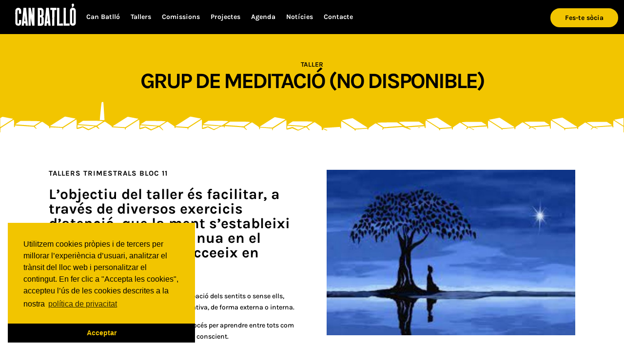

--- FILE ---
content_type: text/css; charset=utf-8
request_url: https://canbatllo.org/wp-content/themes/Mint%20Child/style.css?ver=4.27.5
body_size: -4
content:
/*
 Theme Name:     Can Batlló
 Theme URI:      https://canbatllo.org
 Description:    Can Batlló Theme
 Author:         Mint Studio
 Author URI:     https://www.mint.cat
 Template:       Divi
 Version:        1.0.1
*/
 
 
/* =Theme customization starts here
------------------------------------------------------- */

--- FILE ---
content_type: text/css; charset=utf-8
request_url: https://canbatllo.org/wp-content/et-cache/1436/et-core-unified-1436.min.css?ver=1768951323
body_size: 270
content:
.mec-event-grid-clean .mec-event-article{margin-bottom:30px;position:relative;border:0px solid #e2e2e2;text-align:center;padding:0;background:#fff;box-shadow:0 0px 0 0 rgb(0 0 0 / 0%)}.mec-event-grid-clean .mec-event-title a{font-weight:600}.mec-event-carousel-content p{color:#000;font-weight:500!important}.mec-single-event .mec-event-meta .mec-events-event-cost,.mec-event-data-fields .mec-event-data-field-item .mec-event-data-field-value,.mec-event-data-fields .mec-event-data-field-item .mec-event-data-field-name,.mec-wrap .info-msg div,.mec-wrap .mec-error div,.mec-wrap .mec-success div,.mec-wrap .warning-msg div,.mec-breadcrumbs .mec-current,.mec-events-meta-group-tags,.mec-single-event .mec-events-meta-group-booking .mec-event-ticket-available,.mec-single-modern .mec-single-event-bar>div dd,.mec-single-event .mec-event-meta dd,.mec-single-event .mec-event-meta dd a,.mec-next-occ-booking span,.mec-hourly-schedule-speaker-description,.mec-single-event .mec-speakers-details ul li .mec-speaker-job-title,.mec-single-event .mec-speakers-details ul li .mec-speaker-name,.mec-event-data-field-items,.mec-load-more-button,.mec-events-meta-group-tags a,.mec-events-button,.mec-wrap abbr,.mec-event-schedule-content dl dt,.mec-breadcrumbs a,.mec-breadcrumbs span .mec-event-content p,.mec-wrap p{color:#000;font-weight:500!important}.mec-wrap h6{color:#000;font-weight:600!important}

--- FILE ---
content_type: text/css; charset=utf-8
request_url: https://canbatllo.org/wp-content/et-cache/1436/et-core-unified-tb-40-tb-37-deferred-1436.min.css?ver=1768951323
body_size: 1848
content:
.et_pb_section_0_tb_header{margin-top:0px;margin-bottom:0px;z-index:80;position:relative}.et_pb_section_0_tb_header.et_pb_section{padding-top:0px;padding-bottom:0px;background-color:#000000!important}.et_pb_sticky.et_pb_section_0_tb_header{z-index:80!important}.et_pb_row_0_tb_header{background-color:#000000;height:70px;display:flex}.et_pb_row_0_tb_header.et_pb_row{padding-top:0px!important;padding-right:0px!important;padding-bottom:0px!important;padding-left:0px!important;padding-top:0px;padding-right:0px;padding-bottom:0px;padding-left:0px}.et_pb_row_0_tb_header,body #page-container .et-db #et-boc .et-l .et_pb_row_0_tb_header.et_pb_row,body.et_pb_pagebuilder_layout.single #page-container #et-boc .et-l .et_pb_row_0_tb_header.et_pb_row,body.et_pb_pagebuilder_layout.single.et_full_width_portfolio_page #page-container #et-boc .et-l .et_pb_row_0_tb_header.et_pb_row{width:100%;max-width:100%}.et_pb_column_0_tb_header{display:flex}.et_pb_image_0_tb_header .et_pb_image_wrap img{height:50px;width:auto}.et_pb_image_0_tb_header{padding-top:7px;padding-right:20px;padding-left:20px;margin-right:0px!important;margin-left:10px!important;text-align:left;margin-left:0}.et_pb_image_0_tb_header .et_pb_image_wrap{display:block}.et_pb_menu_0_tb_header.et_pb_menu ul li a{font-weight:700;color:#FFFFFF!important}.et_pb_menu_0_tb_header.et_pb_menu{background-color:RGBA(0,0,0,0)}.et_pb_menu_0_tb_header{padding-top:6px;margin-top:14px!important}.et_pb_menu_0_tb_header.et_pb_menu ul li.current-menu-item a{color:#FFFFFF!important}.et_pb_menu_0_tb_header.et_pb_menu .nav li ul,.et_pb_menu_0_tb_header.et_pb_menu .et_mobile_menu,.et_pb_menu_0_tb_header.et_pb_menu .et_mobile_menu ul{background-color:RGBA(0,0,0,0)!important}.et_pb_menu_0_tb_header .et_pb_menu_inner_container>.et_pb_menu__logo-wrap,.et_pb_menu_0_tb_header .et_pb_menu__logo-slot{width:auto;max-width:100%}.et_pb_menu_0_tb_header .et_pb_menu_inner_container>.et_pb_menu__logo-wrap .et_pb_menu__logo img,.et_pb_menu_0_tb_header .et_pb_menu__logo-slot .et_pb_menu__logo-wrap img{height:auto;max-height:none}.et_pb_menu_0_tb_header .mobile_nav .mobile_menu_bar:before,.et_pb_menu_0_tb_header .et_pb_menu__icon.et_pb_menu__search-button,.et_pb_menu_0_tb_header .et_pb_menu__icon.et_pb_menu__close-search-button,.et_pb_menu_0_tb_header .et_pb_menu__icon.et_pb_menu__cart-button{color:#f2c500}.et_pb_text_0_tb_header.et_pb_text{color:RGBA(0,0,0,0)!important}.et_pb_text_0_tb_header{line-height:1em;line-height:1em;background-color:RGBA(0,0,0,0);border-width:0px;border-color:#FFFFFF;padding-top:15px!important;padding-right:8px!important;padding-left:8px!important;margin-right:0px!important;margin-left:0px!important;width:60px;z-index:60;position:fixed!important;top:10px;bottom:auto;left:10px;right:auto}.et_pb_sticky .et_pb_text_0_tb_header{z-index:60!important}body.logged-in.admin-bar .et_pb_text_0_tb_header{top:calc(10px + 32px)}.et_pb_button_0_tb_header_wrapper .et_pb_button_0_tb_header,.et_pb_button_0_tb_header_wrapper .et_pb_button_0_tb_header:hover{padding-top:8px!important;padding-right:30px!important;padding-bottom:8px!important;padding-left:30px!important}.et_pb_button_0_tb_header_wrapper{margin-top:13px!important;margin-right:10px!important;position:fixed!important;top:2px;bottom:auto;right:0px;left:auto}body #page-container .et_pb_section .et_pb_button_0_tb_header{color:#000000!important;border-color:#000000;border-radius:50px;font-size:14px;font-weight:700!important;background-color:#F2C500}body #page-container .et_pb_section .et_pb_button_0_tb_header:hover{letter-spacing:1px!important}body #page-container .et_pb_section .et_pb_button_0_tb_header:before,body #page-container .et_pb_section .et_pb_button_0_tb_header:after{display:none!important}body.logged-in.admin-bar .et_pb_button_0_tb_header_wrapper{top:calc(2px + 32px)}.et_pb_button_0_tb_header{transition:letter-spacing 300ms ease 0ms}.et_pb_button_0_tb_header,.et_pb_button_0_tb_header:after{transition:all 300ms ease 0ms}@media only screen and (min-width:981px){.et_pb_text_0_tb_header{display:none!important}}@media only screen and (max-width:980px){.et_pb_image_0_tb_header{margin-left:60px!important}.et_pb_image_0_tb_header .et_pb_image_wrap img{width:auto}.et_pb_text_0_tb_header{margin-right:0px!important;margin-left:0px!important;top:10px;bottom:auto;left:10px;right:auto;transform:translateX(0px) translateY(0px)}body.logged-in.admin-bar .et_pb_text_0_tb_header{top:calc(10px + 32px)}}@media only screen and (min-width:768px) and (max-width:980px){.et_pb_menu_0_tb_header{display:none!important}}@media only screen and (max-width:767px){.et_pb_image_0_tb_header .et_pb_image_wrap img{width:auto}.et_pb_menu_0_tb_header{display:none!important}.et_pb_text_0_tb_header{margin-right:0px!important;margin-left:0px!important;top:10px;bottom:auto;left:10px;right:auto;transform:translateX(0px) translateY(0px)}body.logged-in.admin-bar .et_pb_text_0_tb_header{top:calc(10px + 46px)}}div.et_pb_section.et_pb_section_0_tb_footer{background-size:contain;background-position:center top;background-image:url(https://canbatllo.org/wp-content/uploads/2021/08/foot_groc.svg)!important}.et_pb_section_0_tb_footer.et_pb_section{padding-top:12vh;padding-bottom:30px;background-color:#F2C500!important}.et_pb_row_0_tb_footer.et_pb_row{margin-top:30px!important;margin-right:auto!important;margin-left:auto!important}.et_pb_row_0_tb_footer,body #page-container .et-db #et-boc .et-l .et_pb_row_0_tb_footer.et_pb_row,body.et_pb_pagebuilder_layout.single #page-container #et-boc .et-l .et_pb_row_0_tb_footer.et_pb_row,body.et_pb_pagebuilder_layout.single.et_full_width_portfolio_page #page-container #et-boc .et-l .et_pb_row_0_tb_footer.et_pb_row,.et_pb_row_1_tb_footer,body #page-container .et-db #et-boc .et-l .et_pb_row_1_tb_footer.et_pb_row,body.et_pb_pagebuilder_layout.single #page-container #et-boc .et-l .et_pb_row_1_tb_footer.et_pb_row,body.et_pb_pagebuilder_layout.single.et_full_width_portfolio_page #page-container #et-boc .et-l .et_pb_row_1_tb_footer.et_pb_row,.et_pb_row_2_tb_footer,body #page-container .et-db #et-boc .et-l .et_pb_row_2_tb_footer.et_pb_row,body.et_pb_pagebuilder_layout.single #page-container #et-boc .et-l .et_pb_row_2_tb_footer.et_pb_row,body.et_pb_pagebuilder_layout.single.et_full_width_portfolio_page #page-container #et-boc .et-l .et_pb_row_2_tb_footer.et_pb_row{width:90%}.et_pb_text_0_tb_footer h3{font-family:'Karla',Helvetica,Arial,Lucida,sans-serif;font-weight:700;font-size:30px}.et_pb_text_0_tb_footer{max-width:600px}.et_pb_button_0_tb_footer_wrapper .et_pb_button_0_tb_footer,.et_pb_button_0_tb_footer_wrapper .et_pb_button_0_tb_footer:hover{padding-top:8px!important;padding-right:30px!important;padding-bottom:8px!important;padding-left:30px!important}body #page-container .et_pb_section .et_pb_button_0_tb_footer{color:#F2C500!important;border-color:#000000;border-radius:50px;font-size:14px;background-color:#000000}body #page-container .et_pb_section .et_pb_button_0_tb_footer:before,body #page-container .et_pb_section .et_pb_button_0_tb_footer:after{display:none!important}.et_pb_button_0_tb_footer,.et_pb_button_0_tb_footer:after{transition:all 300ms ease 0ms}.et_pb_section_1_tb_footer.et_pb_section{padding-bottom:0px;background-color:#000000!important}.et_pb_text_1_tb_footer.et_pb_text,.et_pb_text_2_tb_footer.et_pb_text,.et_pb_text_3_tb_footer.et_pb_text,.et_pb_text_4_tb_footer.et_pb_text,.et_pb_text_5_tb_footer.et_pb_text,.et_pb_text_6_tb_footer.et_pb_text,.et_pb_text_7_tb_footer.et_pb_text,.et_pb_text_8_tb_footer.et_pb_text a,.et_pb_text_9_tb_footer.et_pb_text,.et_pb_text_10_tb_footer.et_pb_text{color:#FFFFFF!important}.et_pb_text_1_tb_footer h4,.et_pb_text_2_tb_footer h4,.et_pb_text_3_tb_footer h4,.et_pb_text_4_tb_footer h4,.et_pb_text_5_tb_footer h4,.et_pb_text_6_tb_footer h4,.et_pb_text_7_tb_footer h4,.et_pb_text_9_tb_footer h4{text-transform:uppercase;font-size:15px;color:#FFFFFF!important}.et_pb_text_7_tb_footer{padding-bottom:0px!important;margin-bottom:4px!important}.et_pb_text_8_tb_footer a{font-weight:700;text-transform:uppercase;font-size:12px;letter-spacing:1px;transition:letter-spacing 300ms ease 0ms}.et_pb_text_8_tb_footer a:hover{letter-spacing:2px}.et_pb_text_8_tb_footer h3{font-weight:700;text-transform:uppercase;font-size:16px}body.safari .et_pb_text_8_tb_footer a:hover,body.iphone .et_pb_text_8_tb_footer a:hover,body.uiwebview .et_pb_text_8_tb_footer a:hover,body.safari .et_pb_text_9_tb_footer a:hover,body.iphone .et_pb_text_9_tb_footer a:hover,body.uiwebview .et_pb_text_9_tb_footer a:hover,body.safari .et_pb_text_10_tb_footer a:hover,body.iphone .et_pb_text_10_tb_footer a:hover,body.uiwebview .et_pb_text_10_tb_footer a:hover{font-variant-ligatures:no-common-ligatures}.et_pb_text_8_tb_footer{border-color:#FFFFFF;border-bottom-width:1px;width:110px}.et_pb_row_2_tb_footer.et_pb_row{padding-bottom:10px!important;padding-bottom:10px}.et_pb_text_10_tb_footer{font-size:12px}.et_pb_social_media_follow_network_0_tb_footer a.icon,.et_pb_social_media_follow_network_1_tb_footer a.icon{background-color:#000000!important}.et_pb_social_media_follow_network_0_tb_footer.et_pb_social_icon a.icon,.et_pb_social_media_follow_network_1_tb_footer.et_pb_social_icon a.icon{border-radius:50px 50px 50px 50px;border-width:2px;border-color:#FFFFFF}.et_pb_text_0_tb_footer.et_pb_module{margin-left:auto!important;margin-right:auto!important}.et_pb_text_8_tb_footer.et_pb_module{margin-left:0px!important;margin-right:auto!important}@media only screen and (max-width:980px){.et_pb_section_0_tb_footer.et_pb_section{padding-top:10vh}.et_pb_row_0_tb_footer.et_pb_row{margin-top:0px!important}.et_pb_text_8_tb_footer{border-bottom-width:1px}}@media only screen and (max-width:767px){.et_pb_section_0_tb_footer.et_pb_section{padding-top:10vh}.et_pb_text_8_tb_footer{border-bottom-width:1px}}div.et_pb_section.et_pb_section_0{background-size:contain;background-position:center bottom 0px;background-image:url(https://canbatllo.org/wp-content/uploads/2021/08/foot_blanc.svg)!important}.et_pb_section_0.et_pb_section{background-color:#F2C500!important}.et_pb_row_0.et_pb_row{padding-top:0vh!important;padding-bottom:3vh!important;padding-top:0vh;padding-bottom:3vh}.et_pb_row_0,body #page-container .et-db #et-boc .et-l .et_pb_row_0.et_pb_row,body.et_pb_pagebuilder_layout.single #page-container #et-boc .et-l .et_pb_row_0.et_pb_row,body.et_pb_pagebuilder_layout.single.et_full_width_portfolio_page #page-container #et-boc .et-l .et_pb_row_0.et_pb_row,.et_pb_row_1,body #page-container .et-db #et-boc .et-l .et_pb_row_1.et_pb_row,body.et_pb_pagebuilder_layout.single #page-container #et-boc .et-l .et_pb_row_1.et_pb_row,body.et_pb_pagebuilder_layout.single.et_full_width_portfolio_page #page-container #et-boc .et-l .et_pb_row_1.et_pb_row,.et_pb_row_2,body #page-container .et-db #et-boc .et-l .et_pb_row_2.et_pb_row,body.et_pb_pagebuilder_layout.single #page-container #et-boc .et-l .et_pb_row_2.et_pb_row,body.et_pb_pagebuilder_layout.single.et_full_width_portfolio_page #page-container #et-boc .et-l .et_pb_row_2.et_pb_row{width:90%}.et_pb_text_0.et_pb_text,.et_pb_text_0.et_pb_text a,.et_pb_text_1.et_pb_text{color:#000000!important}.et_pb_text_0,.et_pb_text_1{font-weight:600;text-transform:uppercase;padding-bottom:0px!important;margin-bottom:0px!important}.et_pb_text_1 h1{font-weight:700;font-size:45px;letter-spacing:-3px}.et_pb_row_1,.et_pb_row_2{border-bottom-color:#000000}.et_pb_text_2{font-weight:700;text-transform:uppercase;font-size:15px;padding-bottom:0px!important;margin-bottom:10px!important}.et_pb_text_2 h2{font-weight:700;font-size:15px;letter-spacing:1px;text-align:left}.et_pb_text_3 h2,.et_pb_text_4 h2{font-weight:700;font-size:30px;text-align:left}.et_pb_text_3{padding-bottom:0px!important;margin-bottom:0px!important}.et_pb_image_0{text-align:left;margin-left:0}.et_pb_blurb_0.et_pb_blurb .et_pb_module_header,.et_pb_blurb_0.et_pb_blurb .et_pb_module_header a,.et_pb_blurb_1.et_pb_blurb .et_pb_module_header,.et_pb_blurb_1.et_pb_blurb .et_pb_module_header a,.et_pb_blurb_2.et_pb_blurb .et_pb_module_header,.et_pb_blurb_2.et_pb_blurb .et_pb_module_header a,.et_pb_blurb_3.et_pb_blurb .et_pb_module_header,.et_pb_blurb_3.et_pb_blurb .et_pb_module_header a,.et_pb_blurb_4.et_pb_blurb .et_pb_module_header,.et_pb_blurb_4.et_pb_blurb .et_pb_module_header a{font-weight:700;text-transform:uppercase;font-size:14px}.et_pb_blurb_0.et_pb_blurb,.et_pb_blurb_1.et_pb_blurb,.et_pb_blurb_2.et_pb_blurb,.et_pb_blurb_3.et_pb_blurb,.et_pb_blurb_4.et_pb_blurb{margin-bottom:6px!important}.et_pb_blurb_0 .et_pb_blurb_content,.et_pb_blurb_1 .et_pb_blurb_content,.et_pb_blurb_2 .et_pb_blurb_content,.et_pb_blurb_3 .et_pb_blurb_content,.et_pb_blurb_4 .et_pb_blurb_content{text-align:left}.et_pb_blurb_0 .et-pb-icon,.et_pb_blurb_1 .et-pb-icon,.et_pb_blurb_2 .et-pb-icon,.et_pb_blurb_3 .et-pb-icon,.et_pb_blurb_4 .et-pb-icon{font-size:21px;color:#000000;font-family:ETmodules!important;font-weight:400!important}.et_pb_blurb_2.et_pb_blurb .et_pb_blurb_description a,.et_pb_blurb_3.et_pb_blurb .et_pb_blurb_description a{color:#F2C500!important}@media only screen and (max-width:980px){.et_pb_row_1,.et_pb_row_2{border-bottom-color:#000000}.et_pb_image_0 .et_pb_image_wrap img{width:auto}}@media only screen and (max-width:767px){.et_pb_row_1,.et_pb_row_2{border-bottom-color:#000000}.et_pb_image_0 .et_pb_image_wrap img{width:auto}}

--- FILE ---
content_type: image/svg+xml
request_url: https://canbatllo.org/wp-content/uploads/2021/09/canbatllo_logo_blanc.svg
body_size: 31621
content:
<?xml version="1.0" encoding="utf-8"?>
<!-- Generator: Adobe Illustrator 25.4.1, SVG Export Plug-In . SVG Version: 6.00 Build 0)  -->
<svg version="1.1" id="Capa_1" xmlns="http://www.w3.org/2000/svg" xmlns:xlink="http://www.w3.org/1999/xlink" x="0px" y="0px"
	 viewBox="0 0 297.4 117" style="enable-background:new 0 0 297.4 117;" xml:space="preserve">
<style type="text/css">
	.st0{fill:#FFFFFF;}
</style>
<path id="path7826_00000119101727779515767720000002966718203253550999_" class="st0" d="M17.8-105.7c-4.8-1.5-6.2-5.3-8.3-9.9v-32
	c0-35.9-0.1-35.3,4.9-39.4c6.8-5.6,16.1-4,20.6,3.6c1.8,3,1.8,3.5,1.8,11.7v8.6c-2.3,0-6.9,0-9.2,0l-0.3-7.4c-0.3-6-0.6-7.6-1.6-8.7
	c-1.8-1.9-4.1-1.8-5.5,0.4c-1.2,1.6-1.2,4.2-1.2,31.9c0,28.7,0.1,30.2,1.3,31.5c1.5,1.6,3.5,1.8,5.4,0.5c1.1-0.8,1.3-2,1.6-8.7
	l0.3-7.8c2.3,0,6.9,0,9.2,0v8.6c0,7.9-0.1,8.8-1.6,11.5C32.1-105.9,24.3-103.4,17.8-105.7L17.8-105.7z M40.3-105.1
	c-0.3-0.3,0.1-4.8,4.3-47.8c3.6-36.2,3.6-36.2,4-36.9c0.2-0.4,2.8-0.7,5.7-0.7c4.8,0,5.3,0.1,5.8,1.5c2.7,19.1,4,41.7,7,66.7
	c0.9,8.3,1.6,15.6,1.6,16.3c0,1.1-0.5,1.2-4.6,1.2c-5.2,0-4.9,0.4-5.6-6.5c-0.2-2-0.6-3.8-0.9-4.2c-0.7-0.7-5.5-0.3-7-0.2
	c-0.3,2.6-1,7.9-1.3,10.6C47.5-105,40.9-104.6,40.3-105.1z M56.5-126.6c0.4-0.7-0.8-20.5-1.4-23.6c-0.2-1-0.6-1.4-1-0.9
	c-0.7,0.7-2.8,23-2.3,24.4C52.3-125.7,55.9-125.6,56.5-126.6L56.5-126.6z M73-105.6c-0.4-4.2,0-69,0-84.6c2.1,0,8.8-0.7,9.4,0.5
	c0.4,0.5,1.3,4,2.1,7.8c2.3,11.7,4.6,21.7,5,22.5c1.2,1.9,1.6-2.1,1.6-16.1v-15c2.4,0.1,7.2,0.3,9.6,0.4c0,21.2,0,63.9,0,85.1
	l-4.4,0.2c-3.7,0.2-4.5,0-5-1c-0.8-1.3-6.1-28.5-6.8-29.8c-0.7-1.7-0.7-1.7-1.2-0.4c-0.7,2.3-0.6,25.1-0.6,31.3
	C80.7-104.8,73.2-104.5,73-105.6L73-105.6z M117.9-105.2c-0.2-0.2-0.4-19.3-0.4-42.5c0-33,0.2-42.1,0.8-42.3
	c0.5-0.2,4.6-0.1,9.1,0.1c7.4,0.3,8.5,0.5,10.7,2c5.7,3.9,7.3,9,6.9,23.2c-0.1,11.2-0.7,9.4-4.6,15.3c1.1,1.5,3.3,4.6,4.4,6.1
	c0,7.4,0,22.3,0,29.7l-1.8,3.1c-2.8,4.8-5.6,5.8-16.1,5.8C122.2-104.8,118.2-105,117.9-105.2z M133.7-115.6
	c1.6-1.6,1.6-1.8,1.6-13.5c0-13.3-0.4-14.8-3.7-15.9c-4.2-1.4-4.2-1.6-4.2,15.1c0,8.3,0.2,15.3,0.4,15.5
	C128.8-113.4,132.1-114.1,133.7-115.6z M132.3-155.3c2.3-0.9,3-3.8,3-12.8v-8.7l-2-2c-1.5-1.5-2.4-1.9-4.1-1.8l-2.2,0.2
	c-0.1,5.4-0.5,19.4,0,22.6c0.4,2.5,0.6,2.8,2.3,2.8C130.4-154.9,131.7-155.1,132.3-155.3L132.3-155.3z M149.8-107.6
	c0.3-7.9,2.1-22,3-31.8c2.7-28.3,5-50,5.3-50.5c0.5-0.8,10.7-0.7,11.2,0.1c0.2,0.4,1.1,7.6,2,16c4.4,42.2,6.8,66.8,6.8,68.2
	c0,0.6-1.3,0.8-4.5,0.8c-5,0-5.3-0.3-5.3-5.4c0-1.3-0.3-3.2-0.7-4.2c-0.6-1.6-0.9-1.7-4.1-1.5l-3.5,0.2c-0.3,2.7-0.9,8.2-1.2,10.9
	c-2.3,0-6.8,0-9,0V-107.6L149.8-107.6z M165.9-130.5c0-2.4-0.3-7.7-0.6-11.9c-0.5-7.2-1.1-10-2-9.1c-0.6,0.6-2.5,23.6-2,24.7
	c0.3,1.3,3.4,0.7,4.7,0.6L165.9-130.5z M187-105.6c-0.4-3.8-0.6-60.9-0.6-74.7c-2-0.2-5.9-0.5-7.9-0.7c-0.3-2.1-1-6.6-0.7-8.1
	l0.3-1.5c7,0.1,21,0.2,28,0.3c0,2.3,0,6.9,0,9.2c-2,0.1-7.7,0.3-8.7,1.1c-1.4-1.9-0.7,62.5-0.8,75.1
	C194.7-104.8,187.2-104.5,187-105.6L187-105.6z M210.7-105.6c-0.4-4.2,0-69,0-84.6c3.1-0.2,7.1-0.5,9.6,0.4
	c0.1,11.9-0.5,77.5,0.8,74.9c1.3,0.7,13.2,0.5,16.6,0.5c0.1,2.4,0.3,7.2,0.4,9.6C233.6-104.9,210-104.4,210.7-105.6L210.7-105.6z
	 M242.4-105.6c-0.4-4.2,0-69,0-84.6c2.3,0,6.9,0,9.2,0c0.1,12.8,0,74.7,1,75.1c1,0.9,13.4,0.7,16.8,0.7c0.1,2.4,0.3,7.2,0.4,9.6
	C265.3-104.9,241.7-104.4,242.4-105.6L242.4-105.6z M280.6-105.7c-3.3-1.5-6.7-6-7.5-10c-0.5-2.4-0.7-13.5-0.5-34
	c0.2-33.9,0.1-33.2,4.7-37.3c5.6-4.9,13.5-4.6,18.6,0.8c1.8,1.8,3,3.8,3.5,5.8c0.5,2.1,0.8,12.8,0.8,34.3v31.3l-1.5,2.9
	c-0.8,1.6-2.8,3.8-4.3,4.9c-2.3,1.6-3.5,2-7.2,2.2C284.3-104.8,281.8-105.1,280.6-105.7L280.6-105.7z M288.6-115.6
	c1.2-0.9,1.3-2.2,1.6-30.8c0.3-31.7,0.2-32.9-2.7-33.9c-2-0.6-4.5,1.3-4.9,3.8c-0.2,1.2-0.3,15.2-0.2,31c0.2,27.7,0.2,28.9,1.5,29.8
	C285.5-114.4,286.9-114.4,288.6-115.6L288.6-115.6z M281.6-193.7c0-0.3,0.5-1.5,1-2.6c0.9-1.9,0.9-2.3-0.1-4.5
	c-2.5-5.2-0.6-9.5,4.1-9.5c6.8,0,6.4,10.1-0.5,15.2C283.4-193.2,281.6-192.6,281.6-193.7L281.6-193.7z"/>
<g>
	<path class="st0" d="M50.3,66C50.3,66,50.3,66,50.3,66L50.3,66z"/>
	<path class="st0" d="M49.4,61.6c0,0,0,0.1-0.1,0.1C49.4,61.7,49.4,61.6,49.4,61.6C49.4,61.6,49.4,61.6,49.4,61.6z"/>
	<path class="st0" d="M138.2,66.5c-0.6-1.3-1.4-2.4-2.4-3.3c-0.3-0.3-0.8-0.5-1.1-1c1.5-1.2,2.7-2.6,3.6-4.2c1-2,1.4-4.1,1.3-6.3
		c0-3.5-0.1-6.9-0.1-10.4c0-2.4,0-4.8-0.3-7.3c-0.5-3.8-2.2-6.9-5.1-9.3c-2.6-2.1-5.5-3.3-8.9-3.3c-3.7,0-7.4,0-11,0
		c-0.8,0-1.7,0-2.5,0c-0.4,0-0.6,0.2-0.6,0.6c0,0.2,0,0.4,0,0.6c-0.1,3.8,0,7.5,0,11.3c0,11.1,0,22.2,0,33.3c0,1.5,0,2.9,0,4.4
		c0,5.3,0.1,10.6,0.1,15.9c0,5.3,0,10.5,0,15.8c0,1,0,2.1,0.1,3.1c0,0.7,0.3,1,1,1c0.3,0,0.5,0,0.8,0c4.2,0,8.3,0,12.5,0
		c1.2,0,2.3,0,3.5-0.2c5.2-0.8,9.6-5.1,10.4-10.3c0.3-1.9,0.3-3.8,0.4-5.7c0-2.9,0-5.7,0-8.6c0-2.6,0.1-5.1,0.1-7.7
		c0-1.5,0-2.9-0.3-4.4C139.4,69,138.9,67.8,138.2,66.5z M138.4,47.6L138.4,47.6L138.4,47.6L138.4,47.6z M138.3,55
		C138.3,55,138.3,55.1,138.3,55C138.4,55.1,138.4,55.1,138.3,55c0,0.1,0,0.1,0,0.1C138.2,55.1,138.2,55.1,138.3,55z M138.1,41.1
		C138.1,41.1,138.1,41.1,138.1,41.1c0,0.1,0,0.1,0,0.1C138,41.2,138,41.2,138.1,41.1C138,41.1,138,41.1,138.1,41.1z M136.6,57.8
		C136.6,57.8,136.6,57.7,136.6,57.8c0.2-0.1,0.3,0,0.3,0.1c0,0-0.1,0.1-0.1,0.1C136.6,58,136.6,58,136.6,57.8z M135.9,58.6
		C135.9,58.6,135.9,58.6,135.9,58.6c0.1,0.1,0.1,0.1,0.1,0.1c0,0-0.1,0-0.1,0C135.8,58.6,135.8,58.6,135.9,58.6z M135.4,59.3
		c0,0,0.1,0.1,0.1,0.2c-0.1,0-0.1,0.1-0.2,0c0,0-0.1-0.1-0.1-0.2C135.3,59.3,135.4,59.3,135.4,59.3z M134.8,60.6
		C134.9,60.7,134.9,60.6,134.8,60.6C134.9,60.7,134.9,60.7,134.8,60.6C134.9,60.8,134.8,60.8,134.8,60.6
		C134.8,60.7,134.8,60.7,134.8,60.6z M111.9,32.1L111.9,32.1L111.9,32.1L111.9,32.1z M112,28.9C112,28.9,112.1,28.9,112,28.9
		c0.1,0,0.1,0,0.1,0c0,0,0,0.1,0,0.1C112.1,29,112,29,112,28.9z M112.1,33.5c0,0,0.1-0.1,0.1-0.1c0,0,0.1,0.1,0.1,0.1
		C112.2,33.5,112.2,33.5,112.1,33.5C112.1,33.5,112.1,33.5,112.1,33.5z M112.4,87.9C112.4,87.8,112.3,87.8,112.4,87.9
		c0-0.1,0-0.1,0-0.1c0,0,0.1,0,0.1,0C112.5,87.8,112.4,87.8,112.4,87.9z M112.4,61.5c-0.1,0-0.2-0.1-0.2-0.2c0-0.1,0-0.2,0.1-0.2
		c0.1,0,0.2,0.1,0.2,0.1C112.6,61.4,112.5,61.5,112.4,61.5z M112.6,43.2c0,0-0.1-0.1-0.1-0.1c0-0.1,0-0.3,0.1-0.4
		c0.1,0,0.2,0.1,0.2,0.1C112.7,42.9,112.9,43.1,112.6,43.2z M112.7,64.8L112.7,64.8L112.7,64.8L112.7,64.8z M113,56.5
		c0,0,0,0.1-0.1,0.1c-0.1,0-0.2-0.1-0.2-0.2c0-0.2-0.2-0.4,0-0.5c0,0,0.2,0,0.2,0C113.1,56.2,113.1,56.4,113,56.5z M113.3,46.3
		c0,0-0.1-0.1-0.1-0.2c0.1,0,0.1-0.1,0.2-0.1c0,0,0.1,0.1,0.1,0.2C113.4,46.2,113.3,46.3,113.3,46.3z M118.8,50.2
		C118.9,50.2,118.9,50.2,118.8,50.2c0,0.1,0,0.1,0,0.1C118.8,50.3,118.8,50.2,118.8,50.2C118.8,50.2,118.8,50.2,118.8,50.2z
		 M118.6,60.3C118.6,60.3,118.7,60.3,118.6,60.3C118.7,60.4,118.7,60.4,118.6,60.3c0.1,0.1,0,0.1,0,0.1
		C118.5,60.4,118.5,60.4,118.6,60.3z M114.3,66.8C114.3,66.8,114.2,66.8,114.3,66.8c-0.1-0.1,0-0.1,0-0.1
		C114.3,66.6,114.4,66.7,114.3,66.8C114.4,66.7,114.4,66.8,114.3,66.8z M114.9,64.4c-0.1,0-0.1,0-0.1-0.1c0,0,0.1,0,0.1,0
		C114.9,64.3,114.9,64.4,114.9,64.4C114.9,64.4,114.9,64.4,114.9,64.4z M116.1,65.9C116.2,65.9,116.2,65.9,116.1,65.9
		c0.1,0,0.1,0,0.1,0.1c0,0-0.1,0-0.1,0C116.1,66,116.1,65.9,116.1,65.9z M116.2,92.3c-0.1,0-0.1,0-0.1-0.1c0,0,0.1,0,0.1,0
		C116.3,92.2,116.3,92.2,116.2,92.3C116.2,92.3,116.2,92.3,116.2,92.3z M117.5,72.6c-0.1,0-0.1-0.1-0.1-0.2c0,0,0.1-0.1,0.2,0
		c0,0,0,0.1,0.1,0.2C117.6,72.5,117.5,72.6,117.5,72.6z M118.7,65.5C118.6,65.5,118.6,65.6,118.7,65.5
		C118.5,65.5,118.5,65.5,118.7,65.5C118.6,65.4,118.6,65.4,118.7,65.5C118.7,65.5,118.7,65.5,118.7,65.5z M118.7,63.9
		C118.7,63.9,118.7,63.8,118.7,63.9C118.7,63.7,118.7,63.7,118.7,63.9C118.8,63.8,118.8,63.9,118.7,63.9
		C118.8,63.9,118.7,63.9,118.7,63.9z M118.8,70.4c-0.1,0-0.2-0.1-0.1-0.2c0,0,0.1-0.1,0.2-0.1c0,0,0.1,0.1,0.1,0.2
		C118.9,70.3,118.9,70.4,118.8,70.4z M119,59.4c0,0.1-0.1,0.1-0.1,0c0,0,0-0.1,0-0.1C118.9,59.3,119,59.3,119,59.4
		C119,59.4,119,59.4,119,59.4z M127.7,22.4C127.8,22.4,127.8,22.4,127.7,22.4c0.1,0,0.1,0,0.1,0.1C127.8,22.6,127.8,22.6,127.7,22.4
		C127.7,22.5,127.7,22.5,127.7,22.4z M124.3,31.1C124.3,31.2,124.3,31.2,124.3,31.1c0.1,0.1,0,0.1,0,0.1
		C124.2,31.3,124.2,31.2,124.3,31.1C124.2,31.2,124.3,31.2,124.3,31.1z M123.6,31.2C123.6,31.2,123.6,31.2,123.6,31.2
		c0,0.1,0,0.1,0,0.1C123.6,31.3,123.5,31.3,123.6,31.2C123.5,31.2,123.6,31.2,123.6,31.2z M122.9,31C122.9,31,123,31,122.9,31
		C123,31.1,123,31.1,122.9,31C122.9,31.2,122.9,31.2,122.9,31C122.9,31.1,122.9,31.1,122.9,31z M120.7,31.8
		C120.7,31.7,120.7,31.7,120.7,31.8c0.1,0,0.1,0,0.1,0c0,0,0,0.1,0,0.1C120.7,31.9,120.6,31.8,120.7,31.8z M120.4,66.7
		c0,0-0.1,0.1-0.2,0.1c0-0.1-0.1-0.1,0-0.2c0,0,0.1-0.1,0.2-0.1C120.5,66.6,120.5,66.6,120.4,66.7z M119.3,45.7
		C119.3,45.6,119.4,45.6,119.3,45.7c0.1,0,0.1,0,0.1,0c0,0,0,0.1,0,0.1C119.4,45.8,119.3,45.7,119.3,45.7z M119.5,69.5
		C119.4,69.5,119.4,69.5,119.5,69.5c0-0.1,0-0.1,0-0.1c0,0,0.1,0,0.1,0C119.6,69.5,119.5,69.5,119.5,69.5z M119.6,63
		C119.6,63,119.5,63,119.6,63c-0.1-0.1,0-0.1,0-0.2C119.6,62.9,119.7,62.9,119.6,63C119.7,63,119.7,63,119.6,63z M120.2,53.6
		c-0.1,0-0.2-0.1-0.1-0.2c0,0,0.1-0.1,0.2-0.1c0,0,0.1,0.1,0.1,0.1C120.3,53.5,120.2,53.6,120.2,53.6z M120.3,77.9
		c-0.1,0-0.1-0.1,0-0.2c0,0,0.1-0.1,0.2-0.1c0,0,0.1,0.1,0.1,0.1C120.5,77.9,120.4,78,120.3,77.9z M120.7,42.3c0,0-0.1,0-0.2-0.1
		c0-0.1,0-0.2,0.1-0.2c0,0,0.1,0,0.2,0.1C120.7,42.2,120.7,42.3,120.7,42.3z M120.7,33.4c0-0.1,0-0.1,0-0.2c0,0,0,0,0.1-0.1
		c0,0.1,0.1,0.1,0.1,0.2C120.8,33.4,120.7,33.4,120.7,33.4z M121.3,31.6c0-0.2,0-0.3,0-0.5c0,0,0,0,0,0l0,0c0,0,0,0,0,0c0,0,0,0,0,0
		c-0.1,0-0.2,0-0.3-0.1c0,0,0-0.1,0.1-0.1c0.1,0,0.2,0,0.2,0.2c0,0,0,0,0,0c0,0,0,0,0,0c0.3-0.1,0.5-0.1,0.8,0.1
		c-0.1,0.2-0.4,0.2-0.6,0.3c0,0.1,0,0.3,0,0.4c0,0,0,0,0,0c0,0,0,0,0,0c0,0,0,0,0,0C121.2,32,121.3,31.8,121.3,31.6z M121.6,38.4
		c0-1.7-0.1-3.4-0.1-5.2c0-0.4,0-0.8,0-1.2c0,0,0,0,0,0l0,0c0,0,0,0,0,0c1.2-0.2,2.5,0,3.7,0c1.7,0.1,3.3,1.8,3.5,3.4
		c0.3,2,0.3,4,0.3,5.9c-0.1,3.3,0,6.7-0.1,10c-0.1,2.4-1.1,4.1-3.3,5c-0.8,0.3-1.7,0.3-2.6,0.3c-1.3,0-1.2,0-1.2-1.3
		c0-3.6-0.1-7.3-0.1-10.9C121.6,42.5,121.6,40.4,121.6,38.4z M127.4,64.6L127.4,64.6L127.4,64.6L127.4,64.6z M126.1,64.3
		C126.1,64.3,126,64.3,126.1,64.3c-0.1,0-0.1-0.1-0.1-0.1c0,0,0.1,0,0.1-0.1C126.1,64.1,126.1,64.2,126.1,64.3z M123.7,62.4
		c0,0.1,0,0.1-0.1,0.2c0,0-0.1,0-0.1-0.1C123.5,62.5,123.6,62.4,123.7,62.4C123.6,62.4,123.7,62.4,123.7,62.4z M129,92
		c0,1.1-0.2,2.2-0.8,3.2c-0.5,0.9-1.3,1.4-2.3,1.6c-1.1,0.2-2.3,0.2-3.4,0.2c-0.6,0-0.7-0.3-0.7-0.8c0-3.8,0-7.5,0-11.3
		c0-5.9,0-11.7-0.1-17.6c0-0.2,0-0.4-0.1-0.6c1.6-0.2,3.1-0.1,4.5,0.3c1.3,0.4,2.1,1.4,2.5,2.7c0.3,1.1,0.4,2.3,0.4,3.4
		C129,79.4,129.1,85.7,129,92z M129.6,37.1c-0.1,0-0.1,0-0.1-0.1c0,0,0.1,0,0.1,0C129.6,37,129.6,37,129.6,37.1
		C129.6,37.1,129.6,37.1,129.6,37.1z M129.8,22.8L129.8,22.8L129.8,22.8L129.8,22.8z M129.8,39.6L129.8,39.6L129.8,39.6L129.8,39.6z
		 M130.5,84.5C130.5,84.5,130.5,84.5,130.5,84.5c0-0.1,0-0.1,0-0.1c0,0,0.1,0,0.1,0C130.6,84.5,130.6,84.5,130.5,84.5z M130.9,55.6
		c-0.1-0.1-0.3-0.2-0.2-0.3c0-0.1,0.1-0.1,0.2,0c0,0.1,0.2,0.2,0.2,0.3C131.1,55.6,130.9,55.6,130.9,55.6z M131.4,57.3
		C131.3,57.3,131.3,57.2,131.4,57.3c-0.1-0.1,0-0.1,0-0.2C131.4,57.1,131.4,57.2,131.4,57.3C131.4,57.2,131.4,57.2,131.4,57.3z
		 M132.1,68.2c0,0-0.1,0-0.2-0.1c0-0.1,0.1-0.1,0.1-0.2c0.1,0,0.1,0.1,0.2,0.1C132.2,68,132.2,68.1,132.1,68.2z M132.1,61.2
		c0,0-0.1-0.1-0.1-0.2c0.1,0,0.1-0.1,0.2,0c0,0,0.1,0.1,0.1,0.2C132.2,61.3,132.2,61.3,132.1,61.2z M132.9,61.7
		C132.9,61.7,132.9,61.7,132.9,61.7c-0.1,0-0.1,0-0.1-0.1C132.8,61.5,132.9,61.5,132.9,61.7C133,61.6,132.9,61.7,132.9,61.7z
		 M133.3,60.4L133.3,60.4L133.3,60.4L133.3,60.4z M133.5,64.7c-0.1,0-0.1-0.1-0.2-0.1c0,0,0-0.1,0.1-0.1
		C133.5,64.5,133.6,64.5,133.5,64.7C133.6,64.6,133.5,64.6,133.5,64.7z M134.6,58.9L134.6,58.9L134.6,58.9L134.6,58.9z M136,65.7
		L136,65.7L136,65.7L136,65.7z M137,68.6c-0.1,0-0.1-0.1-0.1-0.2c0,0,0.1-0.1,0.2,0c0,0,0,0.1,0.1,0.2C137.1,68.5,137,68.6,137,68.6
		z M137.5,66.6c0,0-0.1,0.1-0.2,0.1c-0.3,0-0.1-0.2-0.2-0.4c0,0,0,0,0,0l0,0c0,0,0,0,0,0c0,0,0,0,0,0c0,0-0.1,0-0.1-0.1
		c0.1-0.1,0.1,0,0.1,0.1c0,0,0,0,0,0c0,0,0,0,0,0C137.4,66.3,137.6,66.3,137.5,66.6z"/>
	<path class="st0" d="M171.9,97.8c-0.3-3.2-0.6-6.4-1-9.5c-0.3-3.3-0.7-6.5-1-9.8c-0.3-3.1-0.5-6.2-0.9-9.3
		c-0.5-4.5-0.9-8.9-1.3-13.4c-0.3-3.1-0.7-6.3-0.9-9.4c-0.2-3-0.7-6.1-0.9-9.1c-0.3-3.2-0.7-6.4-1-9.5c-0.2-1.8-0.4-3.6-0.5-5.4
		c-0.1-1-0.2-1.1-1.2-1.1c-1.5,0-2.9,0-4.4-0.1c-2.1,0-4.2,0-6.3,0c-0.7,0-0.9,0.1-1,0.9c-0.1,0.3-0.1,0.6-0.1,0.9
		c-0.2,2.8-0.5,5.6-0.8,8.3c-0.3,3.2-0.6,6.4-0.9,9.7c-0.3,3.3-0.7,6.6-1,9.9c-0.1,0.6-0.1,1.2-0.2,1.9c-0.1,0.7-0.1,1.3-0.2,2
		c-0.1,0.6-0.1,1.2-0.2,1.9c-0.1,0.7-0.1,1.3-0.1,2c-0.1,0.6-0.1,1.2-0.2,1.9c-0.1,0.7-0.1,1.3-0.2,2c-0.1,0.6-0.3,1.3-0.1,1.9
		c0.1,0.7-0.2,1.2-0.2,1.7c-0.2,2.2-0.4,4.5-0.7,6.7c-0.4,2.6-0.4,5.2-0.8,7.8c-0.4,2.2-0.4,4.5-0.7,6.8c-0.5,3.8-0.7,7.6-1.1,11.4
		c-0.3,2.6-0.5,5.1-0.7,7.7c-0.1,0.8,0,0.9,0.8,0.9c1.3,0,2.6,0,3.9,0c1.7,0,3.5,0,5.2,0c0.4,0,0.7,0,0.7-0.6
		c-0.1-2.1,0.3-4.2,0.4-6.4c0.1-1.5,0.3-3,0.4-4.5c0-0.1,0-0.1,0-0.2c0-0.2-0.2-0.4-0.1-0.5c0.2-0.2,0.3,0.1,0.5,0.2c0,0,0,0,0,0
		c0.1-0.1,0.1-0.3,0.2-0.2c0.1,0,0.1,0.2,0,0.2c0.3,0.4,0.7,0.2,1.1,0.2c1.3,0,2.6,0,4,0c0.3,0,0.7-0.1,0.9,0.2
		c0.3,0.7,0.3,1.5,0.4,2.2c0.3,2.7,0.5,5.5,0.8,8.2c0.1,0.9,0.1,0.9,1,0.9c2.9,0,5.9,0,8.8,0c0.9,0,0.9,0,0.7-0.9
		C172.4,103.5,172.2,100.6,171.9,97.8z M144.4,98.4L144.4,98.4L144.4,98.4L144.4,98.4z M144.9,104C144.9,104,144.8,103.9,144.9,104
		c0-0.1,0-0.1,0-0.1c0,0,0.1,0,0.1,0C145,104,145,104,144.9,104z M147.2,77.2c0,0,0.1,0.1,0.1,0.2c0,0.1-0.1,0.1-0.2,0
		c0,0-0.1-0.1-0.1-0.2C147.1,77.2,147.2,77.1,147.2,77.2z M146.3,86.8c-0.1,0-0.1-0.1-0.1-0.2c0,0,0.1,0,0.2-0.1
		c0,0.1,0,0.1,0.1,0.2C146.4,86.7,146.3,86.8,146.3,86.8z M146.6,84.4C146.6,84.3,146.5,84.3,146.6,84.4c-0.1-0.1,0-0.1,0-0.1
		C146.6,84.2,146.7,84.3,146.6,84.4C146.7,84.3,146.6,84.3,146.6,84.4z M147.1,82.1C147,82.1,147,82.1,147.1,82.1
		c0-0.1,0.1-0.1,0.1-0.1c0,0,0,0,0.1,0.1C147.2,82.1,147.1,82.1,147.1,82.1z M147.3,77.9C147.2,77.9,147.2,77.9,147.3,77.9
		c0-0.1,0-0.1,0-0.1C147.3,77.8,147.3,77.9,147.3,77.9C147.3,77.9,147.3,77.9,147.3,77.9z M147.8,81.7
		C147.8,81.7,147.7,81.6,147.8,81.7c0-0.1,0-0.1,0-0.1c0,0,0.1,0,0.1,0C147.9,81.7,147.9,81.7,147.8,81.7z M147.9,78.5
		C147.9,78.5,147.8,78.5,147.9,78.5c0-0.1,0-0.2,0-0.2c0,0,0,0,0.1,0.1C148,78.4,147.9,78.5,147.9,78.5z M148,67.4
		c-0.1,0.1-0.1,0-0.2,0c0-0.1,0-0.1,0.1-0.2c0,0,0.1,0,0.2,0C148.1,67.3,148.1,67.4,148,67.4z M148.1,64.8c0,0-0.1,0-0.2,0
		c0,0-0.1-0.1-0.1-0.2c0-0.1,0.1-0.1,0.1-0.1C148.1,64.7,148.2,64.7,148.1,64.8z M148.9,69.7c-0.1,0-0.2-0.1-0.1-0.2
		c0,0,0.1-0.1,0.2-0.1c0,0,0.1,0.1,0.1,0.2C149,69.6,148.9,69.7,148.9,69.7z M149.2,72L149.2,72L149.2,72L149.2,72z M149.7,104.6
		c0,0-0.1-0.1-0.1-0.1c0,0,0.1,0,0.1,0C149.7,104.4,149.7,104.5,149.7,104.6C149.7,104.5,149.7,104.5,149.7,104.6z M150,96.3
		c0,0.1-0.1,0.1-0.1,0C149.8,96.3,149.9,96.3,150,96.3C149.9,96.3,149.9,96.2,150,96.3C150,96.3,150,96.3,150,96.3z M150.2,44.3
		C150.2,44.3,150.1,44.3,150.2,44.3c0-0.1,0-0.1,0.1-0.1c0,0,0,0,0.1,0.1C150.3,44.3,150.2,44.3,150.2,44.3z M150.6,45.6
		c0.4,0.2,0.2,0.5,0.4,0.7C150.5,46.2,150.8,45.9,150.6,45.6z M151.5,45.3c-0.1,0-0.1,0-0.1-0.1c0,0,0.1-0.1,0.1,0
		C151.5,45.2,151.5,45.2,151.5,45.3C151.5,45.3,151.5,45.3,151.5,45.3z M151.7,39.1c0,0.1-0.1,0.1-0.1,0
		C151.6,39.1,151.6,39,151.7,39.1C151.7,39,151.7,39,151.7,39.1C151.7,39,151.7,39.1,151.7,39.1z M151.9,49.9
		C151.9,49.9,151.9,49.8,151.9,49.9c0-0.1,0-0.1,0-0.1c0,0,0.1,0,0.1,0C152.1,49.8,152,49.9,151.9,49.9z M152,48.5
		C152,48.5,152,48.5,152,48.5c-0.1,0-0.1-0.1-0.1-0.1c0,0,0.1,0,0.1,0C152.1,48.4,152.1,48.5,152,48.5z M153.7,95.8L153.7,95.8
		L153.7,95.8L153.7,95.8z M153,32.8C153,32.8,153,32.9,153,32.8c0,0.1,0,0.1,0,0.1C153,32.9,153,32.9,153,32.8
		C153,32.8,153,32.8,153,32.8z M152.6,29.7C152.5,29.7,152.5,29.7,152.6,29.7c0-0.1,0-0.1,0-0.1C152.6,29.6,152.6,29.7,152.6,29.7
		C152.6,29.7,152.6,29.7,152.6,29.7z M152.9,33.7C152.9,33.7,152.9,33.7,152.9,33.7c-0.1,0-0.1-0.1-0.1-0.1c0,0,0.1,0,0.1,0
		C153,33.6,153,33.7,152.9,33.7z M153.1,101.3C153,101.3,153,101.3,153.1,101.3c0-0.1,0-0.1,0-0.1c0,0,0.1,0,0.1,0
		C153.2,101.3,153.1,101.4,153.1,101.3z M153.5,33C153.5,32.9,153.6,32.9,153.5,33c0.1,0,0.1,0,0.1,0.1c0,0-0.1,0-0.1,0
		C153.5,33.1,153.4,33,153.5,33z M153.6,98.7L153.6,98.7L153.6,98.7L153.6,98.7z M153.6,97.3c0-0.1,0-0.1-0.1-0.2c0,0,0,0,0.1-0.1
		c0,0,0.1,0.1,0.1,0.1C153.7,97.2,153.7,97.3,153.6,97.3z M160.9,42.3C161,42.3,161,42.3,160.9,42.3C161,42.4,161,42.4,160.9,42.3
		C161,42.5,160.9,42.5,160.9,42.3C160.9,42.4,160.9,42.3,160.9,42.3z M160.7,43.4c0-0.1,0.1,0,0.2,0.1c0,0,0,0,0,0
		c0.1,0,0.2,0.1,0.1,0.2c0,0-0.1,0-0.1,0.1c0,0,0,0,0,0C160.7,43.7,160.6,43.6,160.7,43.4z M161,69.2c0,0.1,0,0.2,0,0.2
		c-0.1,0-0.2,0-0.2-0.2c0-0.1,0-0.2,0.1-0.3C160.9,69,160.9,69.1,161,69.2z M160.6,63.1c-0.2,0.1-0.3-0.1-0.4-0.2
		c0-0.1,0-0.1-0.1-0.2c0-0.1,0-0.2,0.2-0.2c0.1,0.1,0.2,0.1,0.2,0.2C160.7,62.9,160.8,63,160.6,63.1z M160.2,66.9
		C160.2,67,160.2,67,160.2,66.9C160.3,67,160.2,67,160.2,66.9C160.2,67,160.2,67,160.2,66.9C160.2,66.9,160.2,66.9,160.2,66.9
		C160.2,66.9,160.2,66.9,160.2,66.9c-0.1,0-0.3,0-0.3-0.2c0,0,0.1-0.1,0.1-0.1C160.2,66.6,160.2,66.8,160.2,66.9
		C160.2,66.9,160.2,66.9,160.2,66.9L160.2,66.9C160.2,66.9,160.2,66.9,160.2,66.9z M160.3,68.3L160.3,68.3L160.3,68.3L160.3,68.3z
		 M160.3,76.8C160.3,76.8,160.3,76.8,160.3,76.8c0.1,0,0.1,0,0.1,0.1C160.3,77,160.3,77,160.3,76.8
		C160.2,76.9,160.2,76.8,160.3,76.8z M160.4,78.3c0,0,0.1,0.1,0.1,0.2c-0.1,0-0.1,0.1-0.2,0.1c0,0-0.1-0.1-0.1-0.2
		C160.2,78.3,160.3,78.3,160.4,78.3z M160.6,61.2c0,0-0.1,0.1-0.1,0.1c-0.1,0-0.1-0.1-0.2-0.1c-0.1-0.1,0-0.1,0.1-0.2
		C160.5,61,160.5,61,160.6,61.2z M160.3,44.1C160.4,44.1,160.4,44.2,160.3,44.1c0,0.1,0,0.1-0.1,0.1
		C160.3,44.2,160.2,44.2,160.3,44.1C160.2,44.1,160.3,44.1,160.3,44.1z M159.9,61.8C159.9,61.8,160,61.8,159.9,61.8L159.9,61.8
		C160,61.8,160,61.8,159.9,61.8c0.1,0,0.2,0,0.3,0.1c0.1,0,0,0.1-0.1,0.1C160.1,62,160,61.9,159.9,61.8
		C160,61.8,160,61.8,159.9,61.8C159.9,61.8,159.9,61.8,159.9,61.8c-0.1-0.1-0.4,0-0.3-0.3c0,0,0.1-0.1,0.1-0.1
		C160,61.5,159.9,61.7,159.9,61.8z M159.9,62.4L159.9,62.4L159.9,62.4L159.9,62.4z M159.5,31.3C159.5,31.3,159.5,31.3,159.5,31.3
		c0-0.1,0.1-0.2,0.2-0.2c0,0,0,0.1,0.1,0.2c0,0.2-0.1,0.2-0.2,0.2C159.4,31.5,159.4,31.4,159.5,31.3z M159.5,33.7
		c0.2,0,0.2,0.1,0.2,0.3c0,0.1-0.1,0.2-0.2,0.2c-0.1,0-0.1-0.1-0.2-0.2C159.3,33.8,159.4,33.7,159.5,33.7z M159.5,64.3
		C159.4,64.3,159.4,64.4,159.5,64.3c-0.2,0.1-0.2,0-0.3-0.1c0,0,0.1-0.1,0.1-0.1C159.4,64.1,159.5,64.2,159.5,64.3z M159.5,60.4
		L159.5,60.4L159.5,60.4L159.5,60.4z M159.3,60.9c0.3,0.1,0.1,0.3,0.1,0.5c-0.1,0.4-0.3,0.3-0.4,0c0-0.1,0.1-0.2,0.1-0.3
		C159.1,61,159.1,60.8,159.3,60.9z M158.9,59.5L158.9,59.5L158.9,59.5L158.9,59.5z M159.1,22.1c0.1,0,0.1,0.1,0,0.1
		C159.1,22.2,159,22.2,159.1,22.1C159,22.2,159,22.2,159.1,22.1C159,22.1,159.1,22.1,159.1,22.1z M158.9,57.1c0,0,0,0.1,0.1,0.2
		c-0.1,0-0.1,0.1-0.2,0.1c-0.1,0-0.1-0.1-0.1-0.2C158.8,57.1,158.9,57.1,158.9,57.1z M158.7,31.8c0,0.1,0.1,0.1,0.1,0.2
		c0,0.1-0.1,0.1-0.1,0.2c0-0.1-0.1-0.1-0.1-0.2C158.6,31.9,158.7,31.9,158.7,31.8z M158.4,30.9C158.4,30.9,158.4,30.9,158.4,30.9
		c0-0.1,0.1-0.1,0.1-0.2c0.1,0,0.1,0.1,0.1,0.1c-0.1,0.2-0.2,0.4-0.3,0.6C158.1,31.2,158.1,31,158.4,30.9z M158.4,34.8
		C158.3,34.8,158.3,34.8,158.4,34.8c0-0.1,0-0.1,0-0.1c0,0,0.1,0,0.1,0C158.5,34.8,158.5,34.9,158.4,34.8z M158.1,55.4
		c0.1,0,0.2,0.1,0.2,0.2c0,0.1,0,0.2-0.1,0.2c-0.1,0-0.2-0.1-0.2-0.2C158,55.5,158,55.4,158.1,55.4z M157.9,34.3L157.9,34.3
		L157.9,34.3L157.9,34.3z M157.6,56.9C157.6,56.9,157.6,56.9,157.6,56.9c0.1,0,0.1,0,0.1,0c0,0,0,0.1,0,0.1
		C157.6,57.1,157.6,57,157.6,56.9z M156.9,31c0-0.1,0.1-0.2,0.2-0.2c0.1,0,0.2,0.1,0.2,0.2c-0.1,0.1-0.1,0.2-0.2,0.2
		C156.9,31.2,156.9,31.1,156.9,31z M157,37.2c0,0,0.1,0.1,0.1,0.2c0,0.1-0.1,0.1-0.2,0c0,0-0.1-0.1-0.1-0.2
		C156.8,37.2,156.9,37.1,157,37.2z M156.8,56.1c0.1,0,0.3,0,0.3,0.2c0,0.3-0.3,0.3-0.5,0.3c0,0,0,0,0,0c0,0,0,0,0,0
		c0,0.2,0,0.4-0.3,0.3c0,0-0.1,0-0.1-0.1c0-0.3,0.2-0.2,0.3-0.3c0,0,0,0,0,0c0,0,0,0,0,0C156.6,56.3,156.5,56.1,156.8,56.1z
		 M156.3,62.9c0,0,0.1-0.1,0.1-0.1c0,0,0.1,0.1,0.1,0.1c0,0.1,0,0.2-0.2,0.2C156.4,63,156.3,62.9,156.3,62.9z M156.4,65.6
		c0,0.1-0.1,0.1-0.2,0c0,0-0.1-0.1-0.1-0.2c0.1,0,0.1-0.1,0.2,0C156.3,65.5,156.3,65.6,156.4,65.6z M156.4,62.3
		C156.4,62.3,156.4,62.3,156.4,62.3C156.4,62.3,156.4,62.3,156.4,62.3c-0.2,0-0.4,0-0.3-0.3c0,0,0-0.1,0.1-0.1
		C156.4,61.9,156.4,62.1,156.4,62.3C156.4,62.3,156.4,62.3,156.4,62.3C156.4,62.3,156.4,62.3,156.4,62.3c0.1,0,0.2,0,0.3,0
		c0.1,0,0.2,0.1,0.2,0.1c0,0.1-0.2,0.1-0.2,0.1C156.6,62.4,156.5,62.4,156.4,62.3z M156.1,66.1L156.1,66.1L156.1,66.1L156.1,66.1z
		 M156.9,61.6c-0.1,0-0.2,0-0.2-0.1c0,0,0-0.1,0.1-0.1c0.2,0,0.3,0,0.4,0.2c0,0,0,0,0,0c0,0.1,0,0.1-0.1,0.2
		C156.9,61.8,156.9,61.7,156.9,61.6z M156.9,60.2c0,0,0.1,0.1,0.1,0.2c-0.1,0-0.1,0.1-0.2,0.1c-0.1,0-0.1-0.1-0.1-0.2
		C156.7,60.2,156.8,60.2,156.9,60.2z M156.7,59.3c0,0,0.1-0.1,0.2-0.1c0,0,0.1,0.1,0.1,0.1c0,0-0.1,0.1-0.1,0.1
		C156.8,59.5,156.7,59.4,156.7,59.3z M156.5,34.8L156.5,34.8L156.5,34.8L156.5,34.8z M156.5,33.5c0,0.1-0.1,0.2-0.2,0.1
		c0,0-0.1-0.1-0.1-0.2c0,0,0.1-0.1,0.1-0.1C156.5,33.5,156.5,33.5,156.5,33.5z M156.3,32.1c0,0.1-0.1,0.2-0.2,0.2
		c-0.1,0-0.2-0.1-0.1-0.2c0-0.1,0-0.2,0.1-0.2C156.2,31.9,156.3,32,156.3,32.1z M155.9,29.3c0.1,0,0.2,0.1,0.2,0.2
		c0,0.1-0.1,0.2-0.2,0.2c-0.2,0.1-0.2-0.1-0.2-0.2C155.7,29.5,155.8,29.4,155.9,29.3z M155,28.8L155,28.8L155,28.8L155,28.8z
		 M154.9,30.8c0,0,0.1,0.1,0.1,0.2c-0.1,0-0.1,0.1-0.2,0.1c0,0-0.1-0.1-0.1-0.2C154.8,30.8,154.9,30.8,154.9,30.8z M155,79.6
		C155,79.6,155,79.6,155,79.6c-0.1,0-0.1,0-0.1-0.1c0-0.1,0.1-0.1,0.1,0C155.1,79.5,155,79.5,155,79.6z M155,80.2
		C155,80.2,155,80.3,155,80.2c-0.1,0-0.1,0-0.1-0.1C154.9,80.1,155,80,155,80.2C155.1,80.2,155,80.2,155,80.2z M154.8,72.1
		c0.1,0,0.1-0.1,0.2-0.1c0.1,0,0.1,0.1,0.2,0.1c-0.1,0-0.1,0.1-0.2,0.1C154.9,72.2,154.9,72.1,154.8,72.1z M154.2,24.8
		c0,0-0.1-0.1-0.1-0.2c0.1,0,0.1-0.1,0.2,0c0,0,0.1,0.1,0.1,0.2C154.3,24.8,154.3,24.8,154.2,24.8z M154.4,33.5
		C154.4,33.5,154.3,33.4,154.4,33.5c0-0.1,0-0.1,0-0.1c0,0,0.1,0,0.1,0C154.5,33.5,154.5,33.5,154.4,33.5z M154.6,72.8
		c0.1,0,0.1-0.1,0.2,0c0,0,0.1,0.1,0.1,0.2c0,0.1-0.1,0.1-0.2,0C154.6,72.9,154.6,72.8,154.6,72.8z M154.7,81.9c0-0.1,0-0.1,0-0.2
		c0-0.1,0.1-0.1,0.1,0c0,0.1,0,0.1,0,0.2C154.8,82,154.7,82,154.7,81.9z M154.9,85.4c-0.1,0-0.1-0.1-0.1-0.1c0,0,0.1,0,0.1,0
		C154.9,85.3,154.9,85.4,154.9,85.4C154.9,85.4,154.9,85.4,154.9,85.4z M154.9,80.9c-0.1,0-0.2,0-0.2-0.1c0,0,0.1-0.1,0.1-0.1
		c0.1,0,0.2,0,0.3,0.1C155.1,80.8,155,80.9,154.9,80.9z M155.2,77.3c0,0-0.1,0.1-0.2,0.1c0-0.1-0.1-0.1,0-0.2c0,0,0.1-0.1,0.2-0.1
		C155.2,77.2,155.2,77.3,155.2,77.3z M155.2,70.8c0,0-0.1,0.1-0.2,0.1c-0.1,0-0.1-0.1-0.1-0.2c0,0,0.1-0.1,0.2-0.1
		C155.2,70.6,155.3,70.7,155.2,70.8z M156.4,95.4c-0.1,0-0.1,0-0.2,0c-0.2,0-0.4-0.1-0.3-0.3c0.1-0.3,0.3-0.2,0.5-0.1c0,0,0,0,0,0
		c0,0,0,0,0,0c0.2,0,0.4,0,0.4,0.3C156.8,95.4,156.6,95.4,156.4,95.4z M156,86.2C156,86.1,156.1,86.1,156,86.2
		C156.1,86.1,156.1,86.1,156,86.2c0.1-0.1,0.1,0,0.1,0C156.1,86.3,156.1,86.3,156,86.2z M156.7,86.3c-0.3-0.1-0.3-0.3,0-0.4
		c0,0,0,0,0,0C156.9,86.1,156.9,86.2,156.7,86.3z M158.7,86.3C158.6,86.3,158.6,86.3,158.7,86.3c-0.1-0.1-0.1-0.1,0-0.1
		C158.7,86.2,158.7,86.2,158.7,86.3C158.7,86.3,158.7,86.3,158.7,86.3z M159.1,95.3c-0.1,0.1-0.3,0-0.3-0.1c0-0.1,0-0.1,0.1-0.2
		c0.1,0,0.3,0,0.3,0.1C159.2,95.2,159.2,95.3,159.1,95.3z M159.3,86.3C159.2,86.3,159.2,86.3,159.3,86.3c0-0.1,0-0.1,0-0.1
		c0,0,0.1,0,0.1,0C159.4,86.3,159.4,86.3,159.3,86.3z M159.7,85.4c-1.3-0.1-2.6-0.1-3.9-0.1c-0.3,0-0.3-0.2-0.3-0.5
		c0.2-2.8,0.5-5.6,0.7-8.4c0.1-1.7,0.3-3.4,0.4-5c0.2-3.4,0.5-6.7,0.8-10.1c0.1-0.9-0.1-1.9,0.3-2.8v0c0-0.3-0.2-0.7,0.1-1.1
		c0.2,0.4,0.2,0.7,0.1,1.1c0.2,1.5,0.3,3.1,0.5,4.6c0.4,0.1,0.4,0.1,0.3,0.3c-0.1,0.2,0,0.3,0.1,0.5c0.1,0.2,0,0.4-0.2,0.6
		c-0.1,0.3-0.1,0.6,0,0.9c0.1,0,0.1,0,0.1,0c0,0,0,0,0,0c0.2-0.6,0.4-0.3,0.5,0c0,0,0.1,0,0.1,0c0,0,0,0,0,0l0,0c0,0,0,0,0,0
		c0-0.1,0-0.2,0-0.3c0-0.1,0.1-0.2,0.1-0.2c0.1,0,0.1,0.1,0.1,0.2c0,0.1-0.1,0.2-0.2,0.2c0,0,0,0,0,0l0,0c0,0,0,0,0,0c0,0,0,0,0,0
		c-0.1,0.1-0.1,0.2-0.2,0.3c0,0,0,0,0,0c0,0.1,0,0.1-0.1,0.2h0c0,0.1,0,0.1,0,0.2c0.1,0,0.1,0,0.2,0v0c0.2,0,0.3,0,0.5,0.1
		c-0.3,0.1-0.5,0.5-0.8,0.1l0,0c0,0,0,0,0,0c-0.3,0-0.4,0.2-0.4,0.4c0,0.3,0,0.6-0.1,0.9c0.1,2,0.3,4,0.4,5.9
		c0.2,2.6,0.3,5.2,0.6,7.8c0.1,1.2,0.1,2.3,0.4,3.5C160.3,85.2,160.1,85.4,159.7,85.4z M159.7,67.8
		C159.7,67.8,159.7,67.9,159.7,67.8c-0.1,0.1-0.1,0.1-0.1,0C159.6,67.8,159.6,67.7,159.7,67.8C159.7,67.7,159.7,67.8,159.7,67.8z
		 M160.3,95.3c0,0-0.1-0.1-0.1-0.2c0,0,0.1-0.1,0.1-0.1c0,0,0.1,0.1,0.1,0.1C160.5,95.3,160.4,95.4,160.3,95.3z M160.3,86.9
		c-0.3-0.4-0.1-0.7,0.2-1.1C160.7,86.2,160.5,86.6,160.3,86.9z M160.3,81.5c0,0,0.1-0.1,0.2-0.1c0,0.1,0.1,0.1,0,0.2
		c0,0-0.1,0.1-0.2,0.1C160.3,81.6,160.3,81.6,160.3,81.5z M161,81.7c0,0.4,0,0.6-0.2,0.9C160.6,82.3,160.5,82,161,81.7z M161,84.4
		c-0.2,0-0.1-0.2-0.1-0.3c0-0.1,0.1-0.1,0.1-0.2c0,0.1,0.1,0.2,0.1,0.3C161,84.3,161,84.4,161,84.4z M161.3,81.1
		c-0.1,0.2-0.2,0.4-0.3,0.3c-0.2-0.1,0-0.3,0.1-0.4c0-0.1,0-0.3,0-0.4l0,0c-0.2,0-0.4,0-0.5-0.1c-0.2-0.1-0.4-0.3-0.2-0.5
		c0.2-0.2,0.3-0.6,0.7-0.3C161.6,80.1,161.6,80.6,161.3,81.1z M161.5,72.3c-0.1,0-0.2-0.1-0.2-0.2c0,0,0.1-0.1,0.2-0.1
		c0.1,0,0.2,0.1,0.2,0.1C161.7,72.3,161.6,72.3,161.5,72.3z M161.6,29.2C161.6,29.2,161.5,29.2,161.6,29.2c0-0.1,0-0.2,0-0.2
		c0,0,0,0,0.1,0.1C161.7,29.1,161.6,29.2,161.6,29.2z M162.2,98.7C162.2,98.7,162.1,98.7,162.2,98.7c-0.1-0.1-0.1-0.1,0-0.1
		C162.2,98.6,162.2,98.6,162.2,98.7C162.2,98.7,162.2,98.7,162.2,98.7z M162.2,29.2c0-0.1,0.1-0.2,0.2-0.1c0.1,0.1,0.1,0.2,0.1,0.2
		c0,0.1-0.1,0.2-0.2,0.2C162.3,29.4,162.2,29.3,162.2,29.2z M162.3,64.9c-0.1-0.1,0-0.1,0.1-0.2c0.1,0,0.1,0,0.2,0.1
		c0,0,0,0.1-0.1,0.2C162.4,65,162.4,65,162.3,64.9z M162.7,93.7c-0.1,0-0.1-0.1-0.2-0.1c-0.1-0.1,0-0.1,0.1-0.2c0.1,0,0.1,0,0.2,0.1
		C162.8,93.6,162.7,93.7,162.7,93.7z M162.9,62.5C162.9,62.5,162.9,62.5,162.9,62.5C162.9,62.4,162.9,62.4,162.9,62.5
		c0.1-0.1,0.1,0,0.1,0C163,62.6,162.9,62.6,162.9,62.5z M163.2,46.5c0,0-0.1,0.1-0.2,0.1c-0.1,0-0.1-0.1,0-0.2c0,0,0.1-0.1,0.2-0.1
		C163.2,46.3,163.2,46.4,163.2,46.5z M164.7,30.7C164.7,30.7,164.8,30.8,164.7,30.7c0.1,0.1,0,0.1,0,0.2
		C164.7,30.8,164.6,30.8,164.7,30.7C164.6,30.7,164.7,30.7,164.7,30.7z M163.9,29C164,29,164,29,163.9,29c0,0.1,0,0.1,0,0.1
		C163.9,29.1,163.9,29,163.9,29C163.9,29,163.9,29,163.9,29z M163.8,32C163.8,31.9,163.8,31.9,163.8,32c0.1,0,0.1,0,0.1,0
		C163.9,32,163.9,32,163.8,32C163.8,32.1,163.8,32,163.8,32z M163.7,34.4c0-0.1,0-0.2,0.2-0.2c0.2,0.1,0.7-0.4,0.6,0.3
		c0,0-0.1,0.1-0.2,0.1l-0.1,0l-0.1,0l-0.1,0l-0.1,0c0,0,0,0,0,0c0,0.1-0.1,0.2-0.2,0.2c0,0-0.1-0.1-0.1-0.2
		C163.7,34.6,163.7,34.5,163.7,34.4z M164.1,35.8L164.1,35.8L164.1,35.8L164.1,35.8z M163.7,35.4C163.7,35.4,163.7,35.4,163.7,35.4
		c0.1,0,0.1,0,0.1,0.1c0,0-0.1,0.1-0.1,0C163.6,35.5,163.6,35.4,163.7,35.4z M163.9,44.7L163.9,44.7L163.9,44.7L163.9,44.7z
		 M163.9,67.6C163.9,67.6,163.9,67.6,163.9,67.6c0,0.1-0.1,0.1-0.1,0.1c0,0,0-0.1,0-0.1C163.8,67.5,163.8,67.5,163.9,67.6z
		 M163.9,37.6L163.9,37.6L163.9,37.6L163.9,37.6z M163.8,39.4c0,0,0.1,0.1,0.1,0.2c0,0-0.1,0.1-0.2,0.1c0,0-0.1-0.1-0.1-0.1
		C163.6,39.4,163.7,39.4,163.8,39.4z M163.3,36.2C163.3,36.2,163.3,36.2,163.3,36.2c0-0.1,0.1-0.1,0.1-0.1c0,0,0,0.1,0,0.1
		C163.4,36.3,163.4,36.3,163.3,36.2z M163.7,80.8L163.7,80.8c0,0.1,0,0.3-0.2,0.4c0,0-0.1-0.1-0.1-0.1
		C163.5,81,163.6,80.9,163.7,80.8c0-0.1,0.1-0.2,0.1-0.3C164,80.7,163.8,80.8,163.7,80.8z M163.8,37.1c0,0,0-0.2,0.1-0.2
		c0.2-0.1,0.3,0.1,0.5,0.1c0,0,0,0,0,0c0.1-0.1,0.1-0.2,0.2,0c-0.1,0.2-0.1,0.3-0.3,0.3C164.1,37.4,163.9,37.3,163.8,37.1z
		 M164.3,39.9C164.3,40,164.3,40,164.3,39.9c-0.1,0.1-0.2,0.1-0.1,0C164.2,39.9,164.3,39.9,164.3,39.9
		C164.3,39.9,164.3,39.9,164.3,39.9z M164.3,38.5C164.3,38.5,164.4,38.5,164.3,38.5c0.1,0,0.1,0,0.1,0.1c0,0,0,0-0.1,0
		C164.3,38.6,164.3,38.5,164.3,38.5z M164.4,40.9C164.4,40.9,164.5,40.9,164.4,40.9c0,0.1-0.1,0.1-0.1,0.1c0,0,0-0.1-0.1-0.1
		C164.3,40.9,164.4,40.9,164.4,40.9z M164.2,42.2c0,0-0.1-0.1-0.1-0.2c0.1,0,0.1-0.1,0.2,0c0,0,0.1,0.1,0.1,0.2
		C164.3,42.3,164.2,42.3,164.2,42.2z M164.7,96.6c0,0-0.1,0.1-0.2,0.1c0,0-0.1-0.1-0.1-0.1c0-0.1,0.1-0.2,0.2-0.1
		C164.7,96.5,164.7,96.6,164.7,96.6z M164.7,39.8c-0.1,0-0.1,0-0.1-0.1c0,0,0,0,0.1-0.1C164.7,39.7,164.8,39.7,164.7,39.8
		C164.8,39.8,164.8,39.8,164.7,39.8z M166.6,69.2c0.1,0,0.1,0.1,0,0.1c0,0-0.1,0-0.1,0C166.5,69.3,166.5,69.2,166.6,69.2
		C166.6,69.2,166.6,69.2,166.6,69.2z M166.5,75.8C166.6,75.8,166.6,75.8,166.5,75.8c0.1,0,0.1,0,0.1,0.1c0,0,0,0-0.1,0
		C166.5,75.9,166.5,75.9,166.5,75.8z M166.4,69.6C166.4,69.6,166.4,69.6,166.4,69.6c0.1,0.1,0.1,0.1,0,0.1
		C166.3,69.7,166.3,69.7,166.4,69.6C166.3,69.6,166.3,69.6,166.4,69.6z M166,49.4C166,49.4,166,49.4,166,49.4c0.1,0,0.1,0,0.1,0
		C166.1,49.5,166.1,49.5,166,49.4C166,49.6,166,49.5,166,49.4z M166.1,52.2L166.1,52.2L166.1,52.2L166.1,52.2z M165,43.6
		c0,0-0.1-0.1-0.1-0.1c0,0,0.1-0.1,0.1-0.1c0,0,0.1,0,0.1,0.1C165.1,43.6,165.1,43.6,165,43.6z M165.4,101.7c-0.1,0-0.1,0-0.1-0.1
		c0,0,0.1,0,0.1,0C165.4,101.6,165.4,101.6,165.4,101.7C165.4,101.6,165.4,101.7,165.4,101.7z M165.7,85.4
		C165.7,85.4,165.6,85.4,165.7,85.4c0-0.1,0-0.1,0-0.1c0,0,0.1,0,0.1,0C165.8,85.4,165.7,85.4,165.7,85.4z M165.7,47.2
		c0,0-0.1-0.1-0.1-0.2c0,0,0.1-0.1,0.1-0.1c0.1,0,0.2,0.1,0.1,0.2C165.8,47.1,165.7,47.2,165.7,47.2z M165.9,102.5
		c-0.1,0-0.1,0-0.1-0.1c0,0,0.1,0,0.1,0C166,102.3,166,102.4,165.9,102.5C166,102.4,166,102.5,165.9,102.5z M166,52.7
		c0,0,0.1-0.1,0.2-0.1c0.1,0,0.1,0.1,0.1,0.2c-0.1,0-0.1,0.1-0.2,0.1C166,52.8,166,52.7,166,52.7z M166.3,80.1c0,0-0.1-0.1-0.1-0.2
		c0-0.1,0.1-0.1,0.2-0.1c0,0,0.1,0.1,0.1,0.2C166.4,80.1,166.3,80.1,166.3,80.1z M166.4,77.5c0-0.1,0-0.1,0.1-0.2
		c0.1,0,0.2,0.1,0.2,0.2c0,0.1,0,0.2-0.1,0.2C166.4,77.7,166.4,77.6,166.4,77.5z M166.7,97.9c0,0-0.1-0.1-0.1-0.1c0,0,0.1,0,0.1,0
		C166.7,97.8,166.7,97.8,166.7,97.9C166.7,97.9,166.7,97.9,166.7,97.9z M166.8,75.3c-0.1,0.2-0.1,0.2-0.2,0
		C166.7,75.1,166.7,75.1,166.8,75.3C166.8,75.3,166.8,75.3,166.8,75.3C166.8,75.3,166.8,75.3,166.8,75.3z M168.6,76.9
		c-0.1,0.1-0.1,0-0.2-0.1c0-0.1,0-0.1,0.1-0.2c0,0,0.1,0,0.2,0.1C168.6,76.8,168.6,76.9,168.6,76.9z M169.9,92.2
		C169.9,92.2,169.8,92.2,169.9,92.2c-0.1,0-0.1,0-0.1,0C169.7,92,169.8,92,169.9,92.2C169.9,92.1,169.9,92.1,169.9,92.2z
		 M170.3,93.7C170.3,93.7,170.2,93.7,170.3,93.7c-0.1,0-0.1,0-0.1-0.1C170.2,93.6,170.3,93.5,170.3,93.7
		C170.3,93.6,170.3,93.7,170.3,93.7z"/>
	<path class="st0" d="M45.9,80.6L45.9,80.6C45.9,80.6,45.9,80.6,45.9,80.6C45.9,80.6,45.9,80.6,45.9,80.6z"/>
	<path class="st0" d="M241.1,102.7c0,0,0.1,0,0.1,0C241.2,102.7,241.2,102.7,241.1,102.7z"/>
	<path class="st0" d="M247.9,98.5L247.9,98.5c-0.1-0.1-0.1-0.1-0.2-0.2C247.8,98.4,247.9,98.4,247.9,98.5z"/>
	<path class="st0" d="M264.2,98c0-1.3-0.1-1.4-1.4-1.3c-3.6,0-7.1,0.1-10.7,0.1c-1.7,0-3.5,0-5.2,0.1c-0.5,0-0.7-0.2-0.7-0.7
		c0-0.2,0-0.4,0-0.6c0.1-4,0.1-7.9,0.1-11.9c0-2.8,0-5.7-0.1-8.5c0-5.3,0-10.6,0-15.9c0,0,0.1,0,0.1,0c0-6.1,0-12.3,0-18.4
		c0-5.9,0-11.8,0-17.8c0-1.6,0-1.7-1.7-1.8c0,0-0.1,0-0.1,0c-1.8-0.1-3.7-0.1-5.5-0.2c-1,0-2,0-3,0c-0.4,0-0.6,0.2-0.6,0.6
		c0,0.2,0,0.4,0,0.6c0,4.9-0.1,9.7-0.1,14.6c0,3.4,0.1,6.8,0.1,10.1c0,6.5-0.1,13.1-0.1,19.6c0,3.7,0,7.4,0,11.1c0,8,0,16,0,23.9
		c0,1.5,0,2.9,0,4.4c0,0.5,0.2,0.8,0.7,0.9c0.5,0.1,0.9,0.1,1.4,0.1c8.7,0,17.3,0.1,26,0c0.8,0,0.8,0,0.8-0.8
		C264.2,103.5,264.2,100.7,264.2,98z M236.1,37C236.1,37,236,37,236.1,37c-0.2,0-0.2-0.1-0.1-0.1C236,36.9,236.1,36.9,236.1,37
		C236.1,37,236.1,37,236.1,37z M243.6,63.1C243.6,63.1,243.7,63.1,243.6,63.1C243.7,63.1,243.7,63.2,243.6,63.1
		C243.7,63.3,243.6,63.3,243.6,63.1C243.6,63.2,243.6,63.1,243.6,63.1z M243.4,26c0-0.1,0.1-0.1,0.1,0C243.5,26,243.5,26.1,243.4,26
		C243.4,26.1,243.4,26.1,243.4,26C243.4,26.1,243.4,26,243.4,26z M241.3,21.9C241.3,21.9,241.3,21.9,241.3,21.9c0.1,0,0.1,0,0.1,0.1
		C241.4,22,241.3,22,241.3,21.9C241.2,22,241.2,22,241.3,21.9z M241.3,35.1c0,0.1-0.1,0.1-0.1,0C241.1,35.1,241.2,35.1,241.3,35.1
		C241.2,35,241.2,35,241.3,35.1C241.2,35.1,241.3,35.1,241.3,35.1z M241,26.9c0,0,0.1-0.1,0.2-0.1c0,0.1,0.1,0.1,0,0.2
		c0,0-0.1,0.1-0.2,0.1C241,27,241,27,241,26.9z M240.8,42.5c0,0,0.1,0,0.2,0.1c0,0.1,0,0.2-0.1,0.2c0,0-0.1,0-0.2-0.1
		C240.8,42.6,240.8,42.5,240.8,42.5z M239.7,34c0.2-0.2,0.3-0.1,0.4,0.1c0.1,0.1,0.1,0.3,0.1,0.4c0,0,0,0,0,0l0,0c0,0,0,0,0,0
		c0.1,0,0.2,0.2,0.2,0.2c-0.3,0.1-0.1-0.1-0.2-0.2c0,0,0,0,0,0c0,0,0,0,0,0c-0.1,0-0.3-0.1-0.4-0.1C239.7,34.2,239.6,34.1,239.7,34z
		 M238.5,29.8C238.5,29.7,238.5,29.7,238.5,29.8c0.1,0,0.1,0,0.1,0C238.6,29.8,238.6,29.8,238.5,29.8
		C238.5,29.9,238.5,29.8,238.5,29.8z M238.3,38.6C238.3,38.6,238.4,38.6,238.3,38.6C238.4,38.6,238.4,38.6,238.3,38.6
		C238.3,38.7,238.3,38.7,238.3,38.6C238.3,38.6,238.3,38.6,238.3,38.6z M237.6,26.2C237.6,26.2,237.7,26.2,237.6,26.2
		c0.1,0,0.1,0,0.1,0.1C237.7,26.4,237.7,26.4,237.6,26.2C237.6,26.3,237.6,26.2,237.6,26.2z M237.7,33.4c0.2,0.2,0.1,0.4,0.1,0.6
		c0,0,0,0,0,0c0,0.1,0,0.1,0,0.2c0,0.1,0,0.3,0,0.4c0,0,0,0,0,0l0,0c0,0,0,0,0,0c0,0,0.1,0.1,0.1,0.1c0,0,0,0-0.1,0c0,0,0,0,0-0.1
		c0,0,0,0,0,0c0,0,0,0,0,0c-0.4,0-0.3-0.2-0.2-0.4h0c0-0.1,0-0.1,0-0.2c0,0,0,0,0,0c0-0.3-0.2-0.4-0.4-0.4c0,0,0,0,0,0l0,0
		c0,0,0,0,0,0c0,0.1,0,0.1,0,0.2c0,0.1-0.1,0.2-0.1,0.3c-0.2-0.1-0.1-0.2-0.1-0.3c0-0.1,0.1-0.1,0.1-0.1c0,0,0,0,0,0c0,0,0,0,0,0
		C237.2,33.1,237.4,33.1,237.7,33.4z M237.2,38.9c-0.1-0.2,0-0.2,0.2-0.3c0.1,0,0.2-0.2,0.4-0.1c0.1,0.1,0.1,0.2,0,0.3
		c-0.1,0.2-0.2,0-0.4,0c0,0,0,0,0,0C237.3,38.9,237.2,38.9,237.2,38.9z M237.3,42.4C237.3,42.4,237.3,42.4,237.3,42.4
		c-0.1,0-0.1,0-0.1,0C237.2,42.3,237.2,42.3,237.3,42.4C237.3,42.3,237.3,42.4,237.3,42.4z M236.9,35.8
		C236.9,35.8,236.9,35.8,236.9,35.8c0-0.1,0-0.2,0.2-0.1c0,0,0,0.1,0.1,0.2c0,0.2,0,0.3-0.1,0.5C236.9,36.1,236.9,35.9,236.9,35.8z
		 M237.3,31.2c-0.4-0.2-0.7-0.3-0.9-0.6C237.2,30.4,237.2,30.4,237.3,31.2z M236.3,27.9C236.3,27.9,236.3,27.9,236.3,27.9
		c0,0.1,0,0.1,0,0.1C236.2,28,236.2,28,236.3,27.9C236.2,27.9,236.2,27.8,236.3,27.9z M236.1,34.5c0.1,0,0.1,0,0.2,0
		c0,0,0,0.1,0.1,0.1c-0.1,0-0.1,0.1-0.2,0.1C236.2,34.6,236.2,34.5,236.1,34.5z M236.5,104.2C236.5,104.2,236.4,104.2,236.5,104.2
		C236.3,104.2,236.3,104.1,236.5,104.2C236.5,104.1,236.5,104.1,236.5,104.2C236.5,104.2,236.5,104.2,236.5,104.2z M236.5,39
		C236.5,39,236.4,39,236.5,39C236.3,39,236.3,38.9,236.5,39C236.5,38.9,236.5,38.9,236.5,39C236.5,39,236.5,39,236.5,39z
		 M236.8,62.4L236.8,62.4L236.8,62.4L236.8,62.4z M236.8,37.6c0.1,0,0.1-0.1,0.2-0.1c0.1,0,0.1,0.1,0.2,0.1c-0.1,0-0.1,0.1-0.2,0.1
		C236.9,37.7,236.9,37.7,236.8,37.6z M237.1,98.3C237.1,98.3,237.1,98.3,237.1,98.3L237.1,98.3C237.1,98.3,237.1,98.3,237.1,98.3
		C237.1,98.3,237.1,98.2,237.1,98.3C237,98.2,237.1,98.2,237.1,98.3C237.1,98.2,237.1,98.3,237.1,98.3
		C237.1,98.3,237.1,98.3,237.1,98.3C237.1,98.3,237.1,98.3,237.1,98.3c0.2,0,0.4,0,0.3,0.3c0,0,0,0.1-0.1,0.1
		C237.1,98.7,237.1,98.5,237.1,98.3z M237.8,104.8c-0.1,0-0.2-0.1-0.1-0.2c0,0,0.1-0.1,0.2-0.1c0,0,0.1,0.1,0.1,0.2
		C237.9,104.8,237.8,104.8,237.8,104.8z M237.3,103.1c0-0.1,0-0.2,0-0.2c0.2-0.1,0.2-0.5,0.5-0.5c0,0,0.1,0.1,0.1,0.1
		C237.8,102.8,237.8,103.2,237.3,103.1z M237.9,35.6c0-0.1-0.1-0.1-0.1-0.2c0,0,0,0,0.1-0.1C237.9,35.4,237.9,35.5,237.9,35.6
		C237.9,35.6,237.9,35.6,237.9,35.6z M238.7,41.5c0,0.2-0.1,0.4-0.2,0.4c-0.2,0-0.4-0.1-0.4-0.2c0-0.2,0.2-0.3,0.3-0.3
		C238.6,41.3,238.8,41.3,238.7,41.5z M238.7,30.7c0-0.1,0.1-0.1,0.1-0.1c0,0,0,0.1,0,0.1C238.8,30.8,238.8,30.8,238.7,30.7
		C238.7,30.8,238.7,30.7,238.7,30.7z M239,42c0-0.1-0.1-0.1-0.1-0.2c0,0,0,0,0.1-0.1C239,41.9,239,41.9,239,42C239,42,239,42,239,42
		z M238.9,37.8c-0.1-0.1-0.2-0.2-0.1-0.3c0.1-0.2,0.1-0.5,0.4-0.4c0.1,0,0.2,0.2,0.2,0.2C239.3,37.6,239.2,37.8,238.9,37.8z
		 M239.3,40.5C239.3,40.5,239.3,40.5,239.3,40.5c0.1,0,0.1,0,0.1,0C239.4,40.6,239.4,40.6,239.3,40.5
		C239.3,40.6,239.3,40.5,239.3,40.5z M239.4,94.8C239.4,94.8,239.4,94.9,239.4,94.8c0,0.1,0,0.1,0,0.1
		C239.3,94.9,239.2,94.9,239.4,94.8C239.3,94.8,239.3,94.8,239.4,94.8z M239.3,102.5C239.2,102.4,239.2,102.4,239.3,102.5
		c0-0.1,0-0.1,0-0.1c0,0,0.1,0,0.1,0C239.4,102.4,239.4,102.5,239.3,102.5z M239.5,98.4c0,0-0.1-0.1-0.1-0.1c0,0,0.1,0,0.1,0
		C239.5,98.2,239.5,98.3,239.5,98.4C239.5,98.3,239.5,98.3,239.5,98.4z M239.5,62.1c-0.1,0-0.2-0.1-0.2-0.2c0-0.1,0.1-0.2,0.2-0.2
		c0.1,0,0.2,0.1,0.2,0.2C239.6,62,239.6,62.1,239.5,62.1z M239.8,36.2C239.7,36.2,239.7,36.1,239.8,36.2c0-0.1,0-0.1,0-0.1
		c0,0,0.1,0,0.1,0C239.9,36.1,239.8,36.2,239.8,36.2z M240.1,47.8c0,0,0-0.1,0-0.2c0,0,0.1,0,0.1,0c0,0.1,0,0.1,0.1,0.2
		C240.2,47.9,240.1,47.9,240.1,47.8z M240.2,101.3C240.2,101.3,240.1,101.3,240.2,101.3c0-0.1,0-0.1,0-0.1c0,0,0.1,0,0.1,0
		C240.2,101.3,240.2,101.3,240.2,101.3z M240.4,100.6c-0.1,0-0.1-0.1-0.1-0.2c0,0,0.1-0.1,0.2,0c0,0,0,0.1,0.1,0.2
		C240.5,100.6,240.5,100.7,240.4,100.6z M240.5,31.8c-0.1-0.1-0.3-0.3-0.3-0.4c0-0.2,0.2-0.3,0.4-0.3c0.2,0,0.3,0.1,0.2,0.3
		C240.8,31.6,240.7,31.8,240.5,31.8z M240.7,45.7C240.7,45.6,240.8,45.6,240.7,45.7c0.1,0,0.1,0,0.1,0c0,0,0,0.1,0,0.1
		C240.7,45.8,240.7,45.7,240.7,45.7z M241.2,102.9c0,0,0-0.1-0.1-0.2c-0.4-0.2-0.6-0.4-0.2-0.9c0.1,0.4,0.2,0.7,0.3,0.9c0,0,0,0,0,0
		C241.3,102.8,241.3,102.9,241.2,102.9z M241.5,92c0,0-0.1,0.1-0.2,0.1c-0.1,0-0.1-0.1,0-0.2c0,0,0.1-0.1,0.2-0.1
		C241.4,91.9,241.5,91.9,241.5,92z M241.7,99.2c-0.1,0.1-0.1,0.1-0.2,0c0-0.1,0-0.1,0-0.2c0-0.1,0.1-0.1,0.2,0
		C241.7,99,241.7,99.1,241.7,99.2z M241.7,34.4c-0.2,0.1-0.1-0.2-0.1-0.3c0-0.1,0.1-0.1,0.1-0.2C241.8,34.1,241.8,34.4,241.7,34.4z
		 M242.1,32c0-0.1,0.1-0.2,0.2-0.1c0,0,0.1,0.1,0.1,0.2c0,0-0.1,0.1-0.2,0.1C242.1,32.1,242.1,32,242.1,32z M242.3,47.6L242.3,47.6
		L242.3,47.6L242.3,47.6z M243.3,41.9c-0.1,0-0.1-0.1,0-0.1C243.3,41.8,243.3,41.8,243.3,41.9C243.4,41.8,243.4,41.8,243.3,41.9
		C243.4,41.9,243.3,41.9,243.3,41.9z M243.4,35.8c0-0.1,0-0.1,0.1-0.1c0,0,0,0.1,0,0.1C243.5,35.8,243.4,35.8,243.4,35.8
		C243.4,35.8,243.4,35.8,243.4,35.8z M243.7,105.6L243.7,105.6c-0.1,0-0.2-0.1-0.3-0.1C243.6,105.3,243.7,105.5,243.7,105.6
		C243.8,105.6,243.8,105.6,243.7,105.6C243.8,105.7,243.8,105.7,243.7,105.6z M243.9,26.4c-0.1,0-0.1,0-0.1-0.1c0,0,0.1-0.1,0.1,0
		C243.9,26.2,243.9,26.2,243.9,26.4C243.9,26.3,243.9,26.3,243.9,26.4z M244.5,39.5C244.5,39.5,244.5,39.5,244.5,39.5
		c0.1,0,0.1,0,0.1,0C244.6,39.5,244.6,39.6,244.5,39.5C244.5,39.6,244.5,39.6,244.5,39.5z M244.6,49c-0.1,0-0.1-0.1,0-0.2
		c0,0,0.1-0.1,0.2-0.1c0,0.1,0,0.1,0.1,0.2C244.7,48.9,244.7,49,244.6,49z M244.6,35.7c-0.1,0-0.1-0.1-0.1-0.2
		c0-0.1,0.1-0.2,0.2-0.2c0,0,0,0.1,0.1,0.2C244.8,35.6,244.8,35.7,244.6,35.7z M244.7,34.6c-0.1,0-0.1-0.1-0.2-0.1
		c0.1,0,0.1-0.1,0.2-0.1c0.1,0,0.1,0.1,0.2,0.1C244.9,34.6,244.8,34.6,244.7,34.6z M245.6,103.8c-0.1,0-0.1-0.1-0.2-0.1
		c0.1,0,0.1-0.1,0.2-0.1c0.1,0,0.1,0.1,0.2,0.1C245.7,103.8,245.7,103.8,245.6,103.8z M247,103c0-0.1-0.1-0.1-0.1-0.2
		c0-0.1,0.1-0.1,0.1-0.2c0,0.1,0.1,0.1,0.1,0.2C247,102.9,247,103,247,103z M247.2,104.8c0,0-0.1-0.1-0.1-0.1c0,0,0.1,0,0.1,0
		C247.2,104.7,247.2,104.7,247.2,104.8C247.2,104.7,247.2,104.8,247.2,104.8z M247.9,98.5C247.9,98.5,247.9,98.5,247.9,98.5
		c-0.1,0-0.2,0-0.2-0.2c0.1-0.2,0.1-0.6,0.5-0.6C248.3,98.1,248.2,98.3,247.9,98.5z M253.4,100.2L253.4,100.2L253.4,100.2
		L253.4,100.2z"/>
	<path class="st0" d="M221.3,108.6c-0.2,0.2-0.3,0.4-0.3,0.6c0,0,0.1,0.1,0.2,0.1C221.5,109.1,221.4,108.9,221.3,108.6z"/>
	<path class="st0" d="M227.5,91.9c0,0,0.1,0,0.1,0c0-0.2-0.1-0.4-0.4-0.3c-0.1,0.1-0.3,0.2-0.2,0.3
		C227.1,92.1,227.3,91.9,227.5,91.9z"/>
	<path class="st0" d="M221.7,91.7c0,0,0.1,0.1,0.1,0.1c0.2-0.1,0.2-0.2,0.3-0.4c0,0-0.1-0.1-0.1-0.1
		C221.8,91.4,221.7,91.5,221.7,91.7z"/>
	<path class="st0" d="M226.3,90.8C226.3,90.8,226.3,90.8,226.3,90.8L226.3,90.8C226.3,90.8,226.3,90.8,226.3,90.8
		C226.3,90.8,226.3,90.8,226.3,90.8L226.3,90.8C226.3,90.8,226.3,90.8,226.3,90.8C226.3,90.8,226.3,90.8,226.3,90.8
		C226.3,90.8,226.3,90.8,226.3,90.8z"/>
	<path class="st0" d="M218.5,89.5L218.5,89.5C218.5,89.5,218.5,89.5,218.5,89.5L218.5,89.5C218.5,89.5,218.5,89.5,218.5,89.5
		C218.5,89.5,218.5,89.5,218.5,89.5C218.5,89.4,218.5,89.4,218.5,89.5C218.5,89.5,218.5,89.5,218.5,89.5L218.5,89.5z"/>
	<path class="st0" d="M219.4,89.7c-0.1-0.3-0.3-0.3-0.4-0.4c-0.1,0-0.3,0-0.4,0.1C218.8,89.8,219,89.7,219.4,89.7z"/>
	<path class="st0" d="M221.8,88.8c0-0.1-0.1-0.2-0.2-0.2c0,0,0,0,0,0c-0.2,0.1-0.3,0.1-0.5,0.2C221.4,89.3,221.7,89.3,221.8,88.8z"
		/>
	<path class="st0" d="M229.5,95.4c0.1-0.1,0-0.3,0.1-0.4c0.1-0.1,0.2-0.1,0.2-0.3c-0.1-0.1-0.1-0.1-0.2,0c0,0,0,0,0,0c0,0,0,0,0,0
		c-0.2,0.1-0.4,0.3-0.2,0.6C229.4,95.4,229.5,95.5,229.5,95.4z"/>
	<path class="st0" d="M215.8,90.1c0.1-0.2,0.2-0.4,0.1-0.6c-0.2,0.1-0.2,0.3-0.2,0.5C215.7,90.2,215.8,90.2,215.8,90.1z"/>
	<path class="st0" d="M218,92.2c0.1,0.2,0.3,0.3,0.5,0.2c0,0,0.1-0.2,0.1-0.2C218.4,92.1,218.2,92.1,218,92.2z"/>
	<path class="st0" d="M226.5,91.2c0.1,0,0.2-0.1,0.2-0.2c0-0.3-0.2-0.2-0.4-0.2C226.3,91,226.2,91.2,226.5,91.2z"/>
	<path class="st0" d="M233.1,96.2c0.1,0,0.2,0,0.2-0.1c0,0-0.1-0.1-0.1-0.1c0,0-0.1,0.1-0.1,0.1C233,96.1,233,96.2,233.1,96.2z"/>
	<path class="st0" d="M217.2,93c0-0.2,0.3-0.2,0.2-0.4c0,0-0.1,0-0.2,0C217,92.7,217,92.9,217.2,93z"/>
	<path class="st0" d="M225.8,112.1c0,0.1-0.1,0.1-0.1,0.2c0,0,0.1,0.1,0.2,0.1c0.1,0,0.1-0.1,0.1-0.2
		C225.9,112.2,225.8,112.2,225.8,112.1z"/>
	<path class="st0" d="M228.5,111.6C228.5,111.6,228.5,111.6,228.5,111.6C228.5,111.6,228.5,111.6,228.5,111.6
		C228.5,111.6,228.5,111.6,228.5,111.6C228.5,111.6,228.5,111.6,228.5,111.6L228.5,111.6z"/>
	<path class="st0" d="M228.3,111.9c0,0.1,0.1,0.1,0.1,0.2c0-0.1,0.1-0.1,0.1-0.2c0-0.1,0-0.2,0-0.3
		C228.4,111.6,228.3,111.7,228.3,111.9z"/>
	<path class="st0" d="M222.4,109.4c0,0-0.1,0.1-0.1,0.2c0,0.1,0.1,0.1,0.2,0c0,0,0.1-0.1,0.1-0.2
		C222.6,109.5,222.5,109.4,222.4,109.4z"/>
	<path class="st0" d="M223.9,108.6c0,0.1,0.1,0.1,0.1,0.2c0-0.1,0.1-0.1,0.1-0.2c0-0.1-0.1-0.1-0.1-0.2
		C223.9,108.5,223.9,108.5,223.9,108.6z"/>
	<path class="st0" d="M221.4,107.8c0-0.1,0-0.1-0.1-0.2c0,0-0.1,0-0.2,0c0,0.1,0.1,0.1,0.1,0.2C221.3,107.9,221.3,107.9,221.4,107.8
		z"/>
	<path class="st0" d="M219.3,115.9c0,0.1,0,0.1,0.1,0.2c0.1,0.1,0.1,0,0.2,0c0-0.1,0-0.1-0.1-0.2
		C219.5,115.8,219.4,115.9,219.3,115.9z"/>
	<path class="st0" d="M230.8,94.2c0,0.1,0,0.1,0.1,0.2c0.1,0.1,0.1,0,0.2,0c0-0.1,0-0.1-0.1-0.2C231,94.2,230.9,94.2,230.8,94.2z"/>
	<path class="st0" d="M221.6,94.3C221.6,94.3,221.6,94.3,221.6,94.3C221.6,94.3,221.6,94.3,221.6,94.3L221.6,94.3
		C221.6,94.3,221.6,94.3,221.6,94.3C221.6,94.3,221.6,94.3,221.6,94.3C221.6,94.3,221.6,94.3,221.6,94.3z"/>
	<path class="st0" d="M221.5,94c0,0-0.1,0.1-0.1,0.1c0,0.2,0.1,0.2,0.3,0.3C221.6,94.2,221.7,94,221.5,94z"/>
	<path class="st0" d="M216.3,92.7c0.1,0,0.2,0,0.2-0.1c0,0,0-0.1-0.1-0.2c-0.1,0-0.1,0.1-0.2,0.1C216.2,92.6,216.2,92.7,216.3,92.7z
		"/>
	<path class="st0" d="M219.1,87.7c0,0,0.1,0,0.2-0.1c0-0.1-0.1-0.1-0.1-0.2c-0.1-0.1-0.1,0-0.2,0.1C219,87.5,219.1,87.6,219.1,87.7z
		"/>
	<path class="st0" d="M215.3,87.9c0,0.1,0.1,0.1,0.1,0.2c0-0.1,0.1-0.1,0.1-0.2h0c0.1-0.2,0.4-0.5,0-0.7c0,0-0.1,0-0.1,0
		c0,0,0.1,0,0.1,0c0-0.1,0.1-0.3,0.1-0.4c0,0,0,0,0,0c0.1-0.1,0-0.2-0.1-0.1c0,0,0,0,0,0c0,0,0,0,0,0c-0.2,0.2-0.2,0.3-0.1,0.6
		C215.3,87.4,215.3,87.7,215.3,87.9z"/>
	<path class="st0" d="M223.9,93c0.1,0,0.1-0.1,0.1-0.2c0,0-0.1-0.1-0.2-0.1c0,0.1-0.1,0.1-0.1,0.2C223.7,92.9,223.8,93,223.9,93z"/>
	<path class="st0" d="M228.3,90.6C228.3,90.6,228.3,90.6,228.3,90.6C228.3,90.6,228.3,90.6,228.3,90.6L228.3,90.6
		C228.3,90.6,228.3,90.6,228.3,90.6C228.3,90.6,228.3,90.6,228.3,90.6L228.3,90.6z"/>
	<path class="st0" d="M228.4,90.9c0.1,0,0.1,0,0.1-0.1c0-0.2-0.1-0.2-0.3-0.3C228.3,90.7,228.3,90.9,228.4,90.9z"/>
	<polygon class="st0" points="227.9,90.6 227.8,90.6 227.8,90.6 	"/>
	<path class="st0" d="M228.1,90.2c-0.2,0-0.3,0.1-0.3,0.3c0.1,0,0.3,0,0.4,0C228.3,90.4,228.3,90.3,228.1,90.2z"/>
	<path class="st0" d="M229,95.6c0.1-0.1,0-0.1,0-0.2c-0.1,0-0.1,0-0.2,0.1c0,0,0,0.1,0,0.2C228.9,95.7,229,95.7,229,95.6z"/>
	<path class="st0" d="M218.5,89.4c0-0.2,0-0.3-0.3-0.4c0,0-0.1,0-0.1,0C218.2,89.3,218.4,89.4,218.5,89.4z"/>
	<path class="st0" d="M220.6,93.5c0,0,0.1-0.1,0.1-0.1c0-0.2-0.1-0.2-0.2-0.2c-0.1,0-0.1,0.1-0.2,0.1
		C220.4,93.5,220.5,93.5,220.6,93.5z"/>
	<path class="st0" d="M215.7,93.9c0,0-0.1-0.1-0.1-0.1c0,0.1,0,0.3-0.1,0.4c0,0,0,0.1,0,0.1C215.7,94.2,215.7,94.1,215.7,93.9z"/>
	<polygon class="st0" points="215.5,94.3 215.5,94.3 215.5,94.3 	"/>
	<path class="st0" d="M216.2,94c0.1,0.1,0.1,0.2,0.2,0.2c0.1,0.1,0.2,0,0.2-0.1c0-0.1,0-0.2-0.2-0.2C216.3,93.9,216.3,93.9,216.2,94
		z"/>
	<path class="st0" d="M217.3,94c-0.1,0.2,0.1,0.3,0.3,0.3c0,0,0.1,0,0.1,0c0,0.1,0.2,0.2,0.2,0.1c0.1-0.2,0.1-0.3-0.2-0.3
		c0,0,0,0,0,0C217.5,94.1,217.4,93.8,217.3,94z"/>
	<path class="st0" d="M224.8,85.4c0.1,0,0.1-0.1,0-0.1C224.7,85.3,224.7,85.3,224.8,85.4C224.7,85.4,224.7,85.4,224.8,85.4
		C224.7,85.4,224.8,85.4,224.8,85.4z"/>
	<path class="st0" d="M223,86.1C223,86.1,223,86.1,223,86.1c0.1-0.1,0-0.1,0-0.1C222.9,86,222.9,86,223,86.1
		C222.9,86.1,223,86.1,223,86.1z"/>
	<path class="st0" d="M226.9,86.2C226.9,86.2,226.9,86.1,226.9,86.2C226.9,86.1,226.8,86.1,226.9,86.2c-0.1-0.1-0.1,0-0.1,0
		C226.8,86.3,226.9,86.3,226.9,86.2z"/>
	<path class="st0" d="M217.4,86.8C217.4,86.8,217.4,86.8,217.4,86.8C217.3,86.8,217.3,86.7,217.4,86.8c-0.1,0-0.1,0-0.1,0
		C217.3,86.9,217.4,86.9,217.4,86.8z"/>
	<path class="st0" d="M218.1,86.8C218.1,86.8,218.1,86.8,218.1,86.8C218.2,86.7,218.2,86.7,218.1,86.8c0.1-0.1,0-0.1,0-0.1
		C218,86.7,218,86.7,218.1,86.8z"/>
	<path class="st0" d="M221.4,87.1C221.4,87,221.4,87,221.4,87.1c-0.1-0.1-0.1-0.1-0.1,0C221.3,87.1,221.3,87.1,221.4,87.1
		C221.3,87.1,221.4,87.1,221.4,87.1z"/>
	<path class="st0" d="M222.7,87.5C222.7,87.5,222.7,87.4,222.7,87.5C222.6,87.4,222.6,87.4,222.7,87.5c-0.1,0-0.1,0-0.1,0
		C222.6,87.6,222.7,87.6,222.7,87.5z"/>
	<path class="st0" d="M224.8,87.5C224.8,87.5,224.9,87.5,224.8,87.5C224.9,87.5,224.9,87.5,224.8,87.5
		C224.9,87.4,224.8,87.4,224.8,87.5C224.8,87.5,224.8,87.5,224.8,87.5z"/>
	<path class="st0" d="M216.1,87.6C216.1,87.6,216.2,87.6,216.1,87.6c0.1-0.1,0-0.1,0-0.1c0,0-0.1,0-0.1,0
		C216,87.6,216,87.6,216.1,87.6z"/>
	<path class="st0" d="M225.8,87.7C225.8,87.7,225.8,87.7,225.8,87.7C225.8,87.6,225.7,87.6,225.8,87.7c-0.1-0.1-0.1,0-0.1,0
		C225.7,87.8,225.7,87.8,225.8,87.7z"/>
	<path class="st0" d="M226.2,87.7C226.2,87.7,226.2,87.6,226.2,87.7c-0.1-0.1-0.1,0-0.1,0C226.1,87.7,226.2,87.7,226.2,87.7
		C226.2,87.7,226.2,87.7,226.2,87.7z"/>
	<path class="st0" d="M228.2,87.7C228.2,87.7,228.2,87.7,228.2,87.7C228.2,87.6,228.2,87.6,228.2,87.7c-0.1-0.1-0.1,0-0.1,0
		C228.1,87.8,228.2,87.8,228.2,87.7z"/>
	<path class="st0" d="M228,88.6C228,88.6,228,88.5,228,88.6c-0.1-0.1-0.1-0.1-0.1-0.1c0,0,0,0.1,0,0.1C227.9,88.7,228,88.7,228,88.6
		z"/>
	<polygon class="st0" points="221.2,88.8 221.2,88.8 221.2,88.8 221.2,88.8 221.2,88.8 221.2,88.8 	"/>
	<path class="st0" d="M220.9,88.7c0.1,0,0.2,0.1,0.3,0.1C221.1,88.7,221.1,88.5,220.9,88.7z"/>
	<path class="st0" d="M215.8,89.1C215.8,89.1,215.8,89,215.8,89.1c0-0.1,0-0.1,0-0.1C215.8,89,215.7,89,215.8,89.1
		C215.7,89.1,215.8,89.1,215.8,89.1z"/>
	<path class="st0" d="M231.9,89.1C231.9,89.1,231.8,89.1,231.9,89.1c-0.1,0-0.1,0-0.1,0c0,0,0,0,0,0.1
		C231.8,89.2,231.8,89.1,231.9,89.1z"/>
	<path class="st0" d="M223.6,89.7C223.6,89.7,223.6,89.7,223.6,89.7C223.5,89.6,223.5,89.6,223.6,89.7
		C223.5,89.7,223.5,89.7,223.6,89.7C223.5,89.8,223.5,89.7,223.6,89.7z"/>
	<path class="st0" d="M229.4,89.8C229.4,89.8,229.4,89.8,229.4,89.8c0.1-0.1,0-0.1,0-0.1C229.4,89.7,229.3,89.7,229.4,89.8
		C229.3,89.8,229.3,89.8,229.4,89.8z"/>
	<path class="st0" d="M222.5,90.1C222.5,90.1,222.5,90,222.5,90.1c-0.1-0.2-0.1-0.1-0.1,0C222.3,90.1,222.4,90.1,222.5,90.1
		C222.4,90.2,222.5,90.1,222.5,90.1z"/>
	<path class="st0" d="M231,90.1c0.1,0,0.1-0.1,0-0.1C230.9,90,230.9,90,231,90.1C230.9,90,230.9,90,231,90.1
		C230.9,90.1,230.9,90.1,231,90.1z"/>
	<path class="st0" d="M218,90.7C218,90.7,218,90.7,218,90.7C218.1,90.7,218.1,90.7,218,90.7C218.2,90.7,218.2,90.6,218,90.7
		C218.1,90.6,218.1,90.6,218,90.7z"/>
	<path class="st0" d="M227.8,90.6C227.8,90.6,227.8,90.6,227.8,90.6C227.8,90.6,227.8,90.6,227.8,90.6
		C227.8,90.6,227.8,90.6,227.8,90.6z"/>
	<path class="st0" d="M227.8,90.6c-0.1,0-0.3-0.1-0.2,0.2C227.6,90.8,227.8,90.7,227.8,90.6z"/>
	<path class="st0" d="M229.4,90.7C229.4,90.7,229.4,90.7,229.4,90.7c0.1-0.1,0-0.1,0-0.1c0,0-0.1,0-0.1,0
		C229.3,90.7,229.3,90.7,229.4,90.7z"/>
	<polygon class="st0" points="234,90.6 234,90.6 234,90.6 	"/>
	<path class="st0" d="M233.9,90.9c0-0.1,0.1-0.2,0.1-0.3C233.9,90.6,233.7,90.7,233.9,90.9z"/>
	<path class="st0" d="M217.3,91.2C217.3,91.3,217.3,91.3,217.3,91.2c0.1,0.1,0.1,0,0.1,0C217.4,91.2,217.4,91.2,217.3,91.2
		C217.3,91.2,217.3,91.2,217.3,91.2z"/>
	<path class="st0" d="M229.7,91.3C229.8,91.3,229.8,91.3,229.7,91.3c0-0.1,0-0.1,0-0.1c0,0-0.1,0-0.1,0
		C229.6,91.3,229.7,91.3,229.7,91.3z"/>
	<path class="st0" d="M230.6,91.4c0.1,0,0.1,0,0.2-0.1c0,0-0.1-0.1-0.1-0.1C230.6,91.3,230.6,91.3,230.6,91.4
		C230.6,91.4,230.6,91.4,230.6,91.4z"/>
	<path class="st0" d="M215.7,91.6c0,0.1,0,0.1,0.1,0.2c0,0,0,0,0.1-0.1C215.8,91.6,215.8,91.6,215.7,91.6
		C215.7,91.5,215.7,91.6,215.7,91.6z"/>
	<path class="st0" d="M221,91.7c0,0.1,0,0.1,0.1,0.2c0,0,0.1-0.1,0.1-0.1C221.1,91.7,221.1,91.7,221,91.7
		C221.1,91.6,221,91.6,221,91.7z"/>
	<path class="st0" d="M226.7,91.8C226.6,91.8,226.6,91.8,226.7,91.8C226.6,91.9,226.6,91.9,226.7,91.8C226.6,92,226.6,92,226.7,91.8
		C226.7,91.9,226.7,91.9,226.7,91.8z"/>
	<path class="st0" d="M223.8,92.1c0.1,0,0.1,0,0.1-0.1c0,0,0,0-0.1,0C223.8,92,223.8,92,223.8,92.1C223.8,92,223.8,92.1,223.8,92.1z
		"/>
	<polygon class="st0" points="227.6,91.9 227.6,91.9 227.6,91.9 227.6,91.9 	"/>
	<path class="st0" d="M227.8,92.1c0.1,0-0.1-0.2-0.2-0.2C227.7,92,227.5,92.2,227.8,92.1z"/>
	<path class="st0" d="M229.7,92.3C229.7,92.4,229.7,92.4,229.7,92.3c0.1,0.1,0.1,0,0.1,0C229.8,92.3,229.8,92.3,229.7,92.3
		C229.7,92.2,229.7,92.3,229.7,92.3z"/>
	<path class="st0" d="M234,92.2c-0.1,0-0.1,0.1,0,0.1C234,92.3,234.1,92.3,234,92.2C234.1,92.2,234.1,92.2,234,92.2
		C234.1,92.2,234,92.2,234,92.2z"/>
	<path class="st0" d="M231.6,92.6C231.6,92.6,231.6,92.6,231.6,92.6C231.6,92.6,231.6,92.6,231.6,92.6
		C231.6,92.6,231.6,92.6,231.6,92.6C231.6,92.6,231.6,92.6,231.6,92.6L231.6,92.6z"/>
	<path class="st0" d="M231.8,92.4c0,0-0.2,0.1-0.2,0.2C231.7,92.5,231.9,92.6,231.8,92.4z"/>
	<path class="st0" d="M222.5,93c0,0.1,0.1,0.2,0.2,0.1c0.2-0.2,0-0.3-0.2-0.4v0c0-0.1-0.1-0.2-0.2-0.1
		C222.3,92.8,222.4,92.9,222.5,93z"/>
	<path class="st0" d="M227.1,92.7C227.1,92.7,227.1,92.7,227.1,92.7c0.1,0,0.1,0,0.1,0C227.2,92.6,227.2,92.6,227.1,92.7
		C227.1,92.6,227.1,92.6,227.1,92.7z"/>
	<path class="st0" d="M231.6,92.6c-0.1,0-0.3-0.1-0.2,0.2C231.4,92.8,231.5,92.7,231.6,92.6z"/>
	<polygon class="st0" points="217.2,93 217.2,93 217.2,93 217.2,93 	"/>
	<path class="st0" d="M217.4,93.2c0.1,0-0.1-0.2-0.2-0.2C217.3,93.1,217.1,93.3,217.4,93.2z"/>
	<path class="st0" d="M221.3,93.2C221.3,93.2,221.3,93.2,221.3,93.2C221.3,93.2,221.2,93.2,221.3,93.2
		C221.3,93.3,221.3,93.3,221.3,93.2C221.4,93.2,221.4,93.2,221.3,93.2z"/>
	<path class="st0" d="M227.3,93.1C227.3,93.1,227.3,93.1,227.3,93.1C227.4,93.2,227.4,93.2,227.3,93.1
		C227.5,93.1,227.5,93.1,227.3,93.1C227.4,93.1,227.4,93.1,227.3,93.1z"/>
	<path class="st0" d="M228.4,93.3C228.4,93.4,228.5,93.4,228.4,93.3c0.1,0.1,0.2,0,0.2,0c0,0,0-0.1-0.1-0.1
		C228.5,93.3,228.5,93.3,228.4,93.3z"/>
	<path class="st0" d="M216.7,93.6c0.1,0,0.1,0,0.2-0.1c0,0-0.1-0.1-0.1-0.1C216.7,93.5,216.7,93.5,216.7,93.6
		C216.7,93.6,216.7,93.6,216.7,93.6z"/>
	<path class="st0" d="M229.7,93.8c0,0,0.1-0.1,0.1-0.2c0,0-0.1-0.1-0.1-0.1c0,0-0.1,0.1-0.1,0.1C229.6,93.7,229.6,93.8,229.7,93.8z"
		/>
	<path class="st0" d="M223.4,93.9C223.4,93.9,223.3,93.8,223.4,93.9C223.3,93.8,223.3,93.8,223.4,93.9c-0.1,0-0.1,0-0.1,0
		C223.3,94,223.3,94,223.4,93.9z"/>
	<path class="st0" d="M223.8,93.8c0,0,0.1-0.1,0.1-0.1c-0.1,0-0.1-0.1-0.2-0.1c0,0,0,0-0.1,0.1C223.8,93.8,223.8,93.8,223.8,93.8z"
		/>
	<path class="st0" d="M226.7,93.8C226.7,93.8,226.8,93.8,226.7,93.8C226.8,93.8,226.8,93.8,226.7,93.8c0.1-0.1,0-0.1,0-0.1
		C226.6,93.7,226.6,93.8,226.7,93.8z"/>
	<path class="st0" d="M219.2,94.2C219.2,94.1,219.2,94.1,219.2,94.2c0-0.2-0.1-0.2-0.1-0.1C219,94.1,219.1,94.2,219.2,94.2
		C219.1,94.2,219.1,94.2,219.2,94.2z"/>
	<path class="st0" d="M215.5,94.3C215.5,94.3,215.5,94.3,215.5,94.3C215.5,94.3,215.5,94.3,215.5,94.3
		C215.5,94.3,215.5,94.3,215.5,94.3z"/>
	<path class="st0" d="M215.5,94.3c-0.1,0-0.3-0.1-0.2,0.2C215.3,94.5,215.4,94.4,215.5,94.3z"/>
	<path class="st0" d="M216,95.1c0,0,0.1-0.1,0.1-0.1c0-0.1,0-0.1-0.1-0.2c0,0-0.1,0.1-0.1,0.1C215.9,95,216,95,216,95.1z"/>
	<path class="st0" d="M217.5,94.9C217.5,94.9,217.5,94.8,217.5,94.9c-0.1-0.1-0.1-0.1-0.1-0.1C217.3,94.9,217.4,94.9,217.5,94.9
		C217.5,94.9,217.5,94.9,217.5,94.9z"/>
	<path class="st0" d="M219.2,95.4c-0.1-0.1,0.1-0.3-0.2-0.2C219,95.2,219.1,95.4,219.2,95.4c0,0.1,0,0.1,0,0.2c0.1,0,0.3,0,0.2-0.1
		C219.5,95.5,219.3,95.5,219.2,95.4L219.2,95.4z"/>
	<path class="st0" d="M217.8,95.9c0.1,0,0.1-0.1,0.2-0.1c0,0,0-0.1-0.1-0.1c-0.1,0-0.1,0-0.2,0C217.8,95.8,217.8,95.8,217.8,95.9z"
		/>
	<path class="st0" d="M219.1,95.9c0-0.1,0.1-0.2,0.1-0.3C219.1,95.7,218.9,95.8,219.1,95.9z"/>
	<polygon class="st0" points="219.2,95.7 219.2,95.7 219.2,95.6 219.2,95.6 	"/>
	<path class="st0" d="M217.2,96.1C217.2,96.2,217.3,96.2,217.2,96.1c0.1,0,0.2,0,0.2-0.1c0,0-0.1-0.1-0.1-0.1
		C217.3,96,217.2,96.1,217.2,96.1z"/>
	<path class="st0" d="M221.9,96.1c0,0.1,0,0.1,0.1,0.2c0,0,0.1-0.1,0.1-0.1C222,96.1,222,96,221.9,96.1
		C221.9,96,221.9,96,221.9,96.1z"/>
	<path class="st0" d="M233.8,97.3C233.8,97.3,233.8,97.3,233.8,97.3C233.7,97.3,233.7,97.3,233.8,97.3c0,0.1,0,0.1,0,0.1
		C233.9,97.3,233.9,97.3,233.8,97.3z"/>
	<path class="st0" d="M233.6,99.2c0,0.1,0,0.1,0.1,0.2c0,0,0.1,0,0.1-0.1C233.7,99.2,233.7,99.2,233.6,99.2
		C233.7,99.1,233.6,99.2,233.6,99.2z"/>
	<path class="st0" d="M233.6,100.2C233.6,100.2,233.6,100.2,233.6,100.2C233.6,100.2,233.6,100.2,233.6,100.2c0-0.1,0-0.1,0-0.1
		C233.5,100.2,233.5,100.2,233.6,100.2z"/>
	<path class="st0" d="M233.1,101c0,0-0.1,0.1-0.2,0.1c0,0,0.1,0.1,0.1,0.1c0.1,0,0.1-0.1,0.2-0.1C233.2,101.1,233.2,101,233.1,101z"
		/>
	<path class="st0" d="M233.7,101.5c-0.1,0-0.1,0-0.2,0.1c0,0,0,0.1,0.1,0.1C233.6,101.6,233.7,101.6,233.7,101.5
		C233.7,101.5,233.7,101.5,233.7,101.5z"/>
	<path class="st0" d="M233.3,103.6C233.3,103.6,233.3,103.6,233.3,103.6C233.3,103.5,233.2,103.5,233.3,103.6c-0.1,0-0.1,0-0.1,0
		C233.2,103.7,233.3,103.7,233.3,103.6z"/>
	<path class="st0" d="M233.3,105c-0.1,0-0.1,0.1,0,0.1c0,0,0.1,0,0.1,0C233.4,105,233.4,105,233.3,105
		C233.4,105,233.3,105,233.3,105z"/>
	<path class="st0" d="M220.2,110.6C220.2,110.7,220.1,110.7,220.2,110.6C220.2,110.8,220.2,110.8,220.2,110.6
		C220.3,110.7,220.2,110.6,220.2,110.6C220.2,110.6,220.2,110.6,220.2,110.6z"/>
	<path class="st0" d="M221.7,110.5C221.7,110.5,221.6,110.5,221.7,110.5c-0.1,0.1-0.1,0.1,0,0.1
		C221.7,110.6,221.7,110.6,221.7,110.5C221.7,110.6,221.7,110.5,221.7,110.5z"/>
	<path class="st0" d="M220.6,111.3C220.6,111.3,220.6,111.4,220.6,111.3C220.6,111.4,220.7,111.4,220.6,111.3
		C220.7,111.3,220.7,111.3,220.6,111.3C220.7,111.3,220.6,111.3,220.6,111.3z"/>
	<path class="st0" d="M218.6,111.4c-0.1,0-0.1,0-0.2,0.1c0,0,0,0.1,0.1,0.1C218.5,111.5,218.6,111.5,218.6,111.4
		C218.6,111.5,218.6,111.4,218.6,111.4z"/>
	<path class="st0" d="M226.8,112.2C226.8,112.3,226.8,112.3,226.8,112.2c0.1,0.1,0.1,0,0.1,0C226.9,112.2,226.9,112.2,226.8,112.2
		C226.8,112.2,226.8,112.2,226.8,112.2z"/>
	<path class="st0" d="M219.7,112.9C219.7,112.9,219.7,112.9,219.7,112.9C219.8,113,219.8,112.9,219.7,112.9c0.1,0,0.1,0,0.1,0
		C219.8,112.8,219.7,112.8,219.7,112.9z"/>
	<path class="st0" d="M217.4,112.9c-0.1,0-0.1,0.1,0,0.1c0,0,0.1,0,0.1,0C217.5,113,217.5,113,217.4,112.9
		C217.5,112.9,217.4,112.9,217.4,112.9z"/>
	<path class="st0" d="M221.4,113C221.3,113,221.4,113,221.4,113c0.1,0,0.1,0,0.1,0C221.5,113,221.4,113,221.4,113
		C221.4,113,221.4,113,221.4,113z"/>
	<path class="st0" d="M216.9,114.5C216.9,114.6,217,114.6,216.9,114.5c0.1,0,0.1,0,0.1,0C217,114.5,217,114.5,216.9,114.5
		C217,114.5,216.9,114.5,216.9,114.5z"/>
	<polygon class="st0" points="225.7,86.5 225.7,86.5 225.7,86.5 	"/>
	<path class="st0" d="M224.6,86.8C224.6,86.7,224.7,86.7,224.6,86.8c0.1-0.1,0-0.1,0-0.2C224.6,86.6,224.6,86.7,224.6,86.8
		C224.6,86.7,224.6,86.7,224.6,86.8z"/>
	<polygon class="st0" points="216.5,86.9 216.4,86.9 216.4,87 	"/>
	<path class="st0" d="M218.7,87C218.7,87,218.7,87,218.7,87c0.1-0.1,0-0.1,0-0.1C218.6,86.9,218.6,86.9,218.7,87
		C218.6,86.9,218.6,87,218.7,87z"/>
	<path class="st0" d="M220.1,87c0.1,0.1,0.2,0.2,0.2,0.2c0.1,0.3,0.3,0.3,0.4,0l0,0c0-0.2,0-0.3,0-0.5v0c0-0.1-0.1-0.2-0.2-0.2
		c0,0,0,0,0,0c-0.2,0-0.4,0-0.4,0.2C220.1,86.9,220.1,87,220.1,87C220.1,87,220.1,87,220.1,87z"/>
	<polygon class="st0" points="223.3,86.9 223.3,86.9 223.3,87 	"/>
	<polygon class="st0" points="220.9,88 220.8,88 220.9,88.1 	"/>
	<path class="st0" d="M219.3,88.2C219.3,88.3,219.3,88.3,219.3,88.2c0.1,0,0.1,0,0.1,0C219.4,88.2,219.3,88.2,219.3,88.2
		C219.3,88.2,219.3,88.2,219.3,88.2z"/>
	<polygon class="st0" points="219.8,88.7 219.7,88.7 219.8,88.7 	"/>
	<polygon class="st0" points="222.9,89.1 222.8,89.1 222.9,89.2 	"/>
	<path class="st0" d="M227.9,89.4C227.9,89.4,228,89.4,227.9,89.4c0-0.1,0-0.1,0-0.1C227.9,89.3,227.9,89.3,227.9,89.4
		C227.9,89.4,227.9,89.4,227.9,89.4z"/>
	<path class="st0" d="M217.1,90.1C217.1,90.1,217.1,90,217.1,90.1c0-0.1,0-0.1,0-0.1C217.1,90,217.1,90,217.1,90.1
		C217.1,90,217.1,90.1,217.1,90.1z"/>
	<polygon class="st0" points="221.1,90 221.1,90 221.1,90 	"/>
	<path class="st0" d="M225.8,90.6C225.8,90.6,225.8,90.6,225.8,90.6c0.1,0.2,0.3,0.2,0.4,0.2c-0.2-0.2,0.1-1.1-0.6-0.4
		C225.6,90.5,225.7,90.5,225.8,90.6z"/>
	<path class="st0" d="M215.6,90.6C215.5,90.6,215.5,90.7,215.6,90.6c0,0.1,0,0.1,0,0.1C215.6,90.7,215.6,90.7,215.6,90.6
		C215.6,90.7,215.6,90.6,215.6,90.6z"/>
	<polygon class="st0" points="219.3,90.9 219.3,90.9 219.3,90.9 	"/>
	<polygon class="st0" points="224.8,90.9 224.9,90.9 224.9,90.8 	"/>
	<polygon class="st0" points="218.4,91.4 218.5,91.3 218.4,91.3 	"/>
	<path class="st0" d="M224.9,91.3c0,0,0.1,0.1,0.1,0.1l0,0c0,0,0.1,0.1,0.1,0.1c0,0-0.1-0.1-0.1-0.1C225,91.4,224.9,91.3,224.9,91.3
		z"/>
	<polygon class="st0" points="230.6,91.7 230.5,91.8 230.6,91.8 	"/>
	<polygon class="st0" points="222.5,92 222.4,92 222.4,92 	"/>
	<path class="st0" d="M228.5,92.4C228.5,92.5,228.6,92.5,228.5,92.4c0.1,0.1,0.1,0,0.1,0C228.6,92.4,228.6,92.4,228.5,92.4
		C228.6,92.4,228.5,92.4,228.5,92.4z"/>
	<polygon class="st0" points="218,92.6 218,92.7 218,92.7 	"/>
	<polygon class="st0" points="219.8,92.7 219.8,92.6 219.7,92.6 	"/>
	<polygon class="st0" points="221.9,92.9 222,92.9 222,92.9 	"/>
	<polygon class="st0" points="225.5,92.9 225.5,92.9 225.5,92.9 	"/>
	<path class="st0" d="M225,93.3C225,93.3,225.1,93.4,225,93.3c0.1,0,0.1,0,0.1,0C225.1,93.3,225.1,93.3,225,93.3
		C225.1,93.3,225,93.3,225,93.3z"/>
	<polygon class="st0" points="230.8,93.6 230.8,93.5 230.8,93.5 	"/>
	<path class="st0" d="M231.9,93.8C231.9,93.8,232,93.8,231.9,93.8c0-0.1,0-0.1,0-0.1C231.9,93.7,231.9,93.8,231.9,93.8
		C231.9,93.8,231.9,93.8,231.9,93.8z"/>
	<polygon class="st0" points="229.7,94.3 229.7,94.2 229.7,94.2 	"/>
	<polygon class="st0" points="220.5,94.4 220.4,94.4 220.4,94.4 	"/>
	<path class="st0" d="M222.1,94.6c-0.2-0.1-0.3-0.2-0.5-0.2c0,0.3-0.1,0.7,0.5,0.4c0.1,0,0.1,0,0.1-0.1
		C222.2,94.6,222.2,94.6,222.1,94.6C222.1,94.6,222.1,94.6,222.1,94.6z"/>
	<polygon class="st0" points="232.1,94.6 232.1,94.7 232.2,94.7 	"/>
	<polygon class="st0" points="223.8,94.9 223.8,94.9 223.7,94.9 	"/>
	<polygon class="st0" points="227.3,94.8 227.2,94.9 227.3,94.9 	"/>
	<polygon class="st0" points="230.8,94.9 230.9,94.9 230.8,94.8 	"/>
	<polygon class="st0" points="225.8,95.1 225.7,95.1 225.7,95.1 	"/>
	<polygon class="st0" points="224.7,95.3 224.6,95.3 224.6,95.3 	"/>
	<polygon class="st0" points="215.4,96 215.4,95.9 215.3,96 	"/>
	<path class="st0" d="M216.7,96.2C216.7,96.2,216.7,96.2,216.7,96.2c-0.1-0.1-0.1,0-0.1,0C216.6,96.2,216.6,96.2,216.7,96.2
		C216.7,96.3,216.7,96.2,216.7,96.2z"/>
	<polygon class="st0" points="229.3,96.2 229.3,96.2 229.3,96.2 	"/>
	<path class="st0" d="M217.4,85.4C217.4,85.4,217.4,85.3,217.4,85.4c-0.1,0-0.1,0-0.1,0C217.3,85.4,217.3,85.4,217.4,85.4
		C217.4,85.4,217.4,85.4,217.4,85.4z"/>
	<polygon class="st0" points="219.4,85.8 219.3,85.8 219.3,85.9 	"/>
	<path class="st0" d="M221.3,85.9C221.3,85.9,221.4,85.8,221.3,85.9c0.1-0.1,0-0.1,0-0.1C221.3,85.8,221.3,85.8,221.3,85.9
		C221.3,85.8,221.3,85.9,221.3,85.9z"/>
	<path class="st0" d="M233.9,102.8C233.9,102.9,233.9,102.9,233.9,102.8c0.1,0,0.1,0,0.1,0C234,102.8,233.9,102.8,233.9,102.8
		C233.9,102.8,233.9,102.8,233.9,102.8z"/>
	<polygon class="st0" points="216,86 216,86.1 216,86 	"/>
	<polygon class="st0" points="216.9,86 216.9,86 216.9,86.1 	"/>
	<polygon class="st0" points="218.2,86 218.2,86 218.2,86.1 	"/>
	<polygon class="st0" points="220.4,107.7 220.5,107.7 220.4,107.7 	"/>
	<polygon class="st0" points="211.8,108.2 211.8,108.1 211.8,108.1 	"/>
	<polygon class="st0" points="223.1,108.2 223.1,108.1 223.1,108.1 	"/>
	<polygon class="st0" points="214.7,109 214.7,109 214.7,109 	"/>
	<polygon class="st0" points="220,109.3 220,109.2 220,109.2 	"/>
	<polygon class="st0" points="222.8,109.9 222.9,109.9 222.9,109.9 	"/>
	<polygon class="st0" points="224.4,109.9 224.4,109.9 224.4,109.8 	"/>
	<path class="st0" d="M225.5,86.1C225.5,86.1,225.6,86.1,225.5,86.1c0-0.1,0-0.1,0-0.1C225.5,86,225.5,86,225.5,86.1
		C225.5,86,225.5,86.1,225.5,86.1z"/>
	<polygon class="st0" points="229.1,110.6 229.1,110.5 229,110.6 	"/>
	<polygon class="st0" points="226.6,111.3 226.6,111.2 226.6,111.2 	"/>
	<path class="st0" d="M228.6,111.5C228.6,111.5,228.6,111.5,228.6,111.5C228.6,111.5,228.5,111.5,228.6,111.5
		C228.5,111.5,228.6,111.5,228.6,111.5z"/>
	<polygon class="st0" points="221.8,86.2 221.7,86.3 221.8,86.3 	"/>
	<polygon class="st0" points="216.5,114.8 216.5,114.7 216.4,114.8 	"/>
	<polygon class="st0" points="216.9,115.5 216.9,115.4 216.9,115.4 	"/>
	<path class="st0" d="M232.6,103.1c0-1.8,0-3.7,0-5.5c0-0.3,0.1-0.7-0.3-0.8c-0.4-0.3-0.8-0.2-1.2-0.2c-1.2,0-2.5,0-3.7,0
		c-1,0-1,0-1.5-0.7c-0.2,0.7-0.2,0.7-0.9,0.7c0-0.1-0.1-0.2-0.2-0.2c0,0,0,0,0,0c0,0,0,0,0,0l0,0c0-0.2,0-0.4-0.2-0.6
		c-0.1-0.1-0.2-0.1-0.3,0c-0.1,0.1,0,0.2,0.1,0.3c0.1,0.1,0.2,0.2,0.3,0.3c0,0,0,0,0,0c0,0,0,0,0,0c0,0.1,0,0.1-0.1,0.2
		c-0.8,0-1.6,0-2.5,0.1c0,0,0,0,0,0c-0.3,0.2-0.7,0.2-1.1,0.2c-1.8,0-3.6,0-5.5,0c-0.8,0-0.8,0-0.8-0.8c0-3.8,0.1-7.5,0.1-11.3
		c0-7.9,0-15.8,0-23.6c0-7,0.1-13.9,0.1-20.9c0-3.7,0-7.5,0-11.2c0-2.2,0-4.4,0-6.6c0-0.6-0.2-0.9-0.8-0.9c-0.2,0-0.4-0.1-0.5-0.1
		c-2.9-0.2-5.9-0.2-8.8-0.2c-0.5,0-0.7,0.2-0.7,0.7c0,0.2,0,0.4,0,0.6c0,5.8,0,11.5,0,17.3c0,8.9,0,17.9,0,26.8c0,3.8,0,7.6,0,11.4
		c-0.1,5.4,0,10.9-0.1,16.3c0,3.7,0.2,7.4,0.1,11.1c0,1.7,0,1.8,1.8,1.8c0.3,0,0.6,0,0.9,0c2,0,4.1,0,6.1,0c2.9,0,5.8,0,8.7,0
		c3.5,0,7.1,0.1,10.6,0c0.8,0,0.8,0,0.8-0.8C232.7,105.3,232.7,104.2,232.6,103.1z M206.1,26.2c0,0.1,0,0.1,0.1,0.2c0,0,0,0-0.1,0.1
		C206,26.3,206,26.3,206.1,26.2C206,26.2,206,26.2,206.1,26.2z M205.4,37.5c0.1,0,0.1,0.1,0.2,0.1c-0.1,0-0.1,0.1-0.2,0.1
		c-0.1,0-0.1-0.1-0.2-0.1C205.3,37.6,205.3,37.5,205.4,37.5z M205.3,35.7c0-0.1,0.1-0.2,0.2-0.1c0.1,0,0.1,0.1,0,0.2
		c0,0-0.1,0.1-0.2,0.1C205.4,35.8,205.3,35.8,205.3,35.7z M204.5,37L204.5,37L204.5,37L204.5,37z M204.4,35.8
		C204.4,35.8,204.4,35.7,204.4,35.8c0-0.1,0.1-0.1,0.1-0.1c0,0,0,0.1,0,0.1C204.5,35.9,204.5,35.9,204.4,35.8z M204.6,34.6
		c-0.1-0.1,0-0.1,0.1-0.2c0.1,0,0.1,0,0.2,0.1c0,0.1,0,0.1-0.1,0.2C204.7,34.7,204.6,34.7,204.6,34.6z M204.9,104.2
		C204.9,104.2,204.8,104.2,204.9,104.2C204.8,104.2,204.8,104.2,204.9,104.2c-0.1-0.1,0-0.1,0-0.1
		C204.9,104.1,204.9,104.2,204.9,104.2z M204.8,39C204.8,39,204.8,39,204.8,39c0-0.1,0-0.1,0-0.1c0,0,0.1,0,0.1,0
		C204.9,39,204.9,39,204.8,39z M205.7,63.3c-0.2-0.3-0.4-0.5-0.6-0.8c0,0,0,0,0,0c0-0.1,0.1-0.2,0.2-0.2
		C205.6,62.4,206,62.6,205.7,63.3z M205.7,42.5c-0.1,0-0.1,0-0.2-0.1c0,0,0-0.1,0-0.2c0.1,0,0.1,0.1,0.2,0.1
		C205.8,42.5,205.8,42.5,205.7,42.5z M206.1,94.4c0,0-0.1,0.1-0.2,0.1c0,0-0.1-0.1-0.1-0.1c0-0.1,0.1-0.2,0.2-0.1
		C206.1,94.2,206.1,94.3,206.1,94.4z M206.1,38.9c-0.1,0.2-0.3,0-0.4,0c0,0,0,0,0,0c-0.1,0-0.1,0.1-0.2,0.1c-0.1-0.2,0-0.3,0.1-0.3
		c0.1,0,0.2-0.2,0.4-0.1C206.1,38.6,206.2,38.8,206.1,38.9z M205.9,34.4c0-0.1,0-0.2,0-0.2c0,0,0,0,0,0c0-0.1,0-0.1,0-0.2
		c-0.1-0.7-0.3,0.1-0.4,0c0,0,0,0,0,0c-0.3,0.2-0.2-0.1-0.2-0.2c0,0,0,0,0,0c0,0,0,0,0,0c0.2-0.2,0.2-0.5,0.2-0.8
		c0.5,0.2,0.7,0.5,0.7,1c0.2,0.2,0.2,0.3,0,0.5C206.1,34.6,206,34.6,205.9,34.4z M206.3,35.4L206.3,35.4L206.3,35.4L206.3,35.4z
		 M206.3,104.8C206.3,104.8,206.3,104.8,206.3,104.8c-0.1,0-0.1,0-0.1,0C206.2,104.6,206.3,104.6,206.3,104.8
		C206.3,104.7,206.4,104.7,206.3,104.8z M212.1,63.2c0,0.1-0.1,0.1-0.1,0c0,0,0-0.1,0-0.1C212,63.1,212,63.1,212.1,63.2
		C212.1,63.1,212.1,63.2,212.1,63.2z M212,35.8c0,0-0.1,0.1-0.2,0.1c0,0-0.1-0.1-0.1-0.1c0,0,0.1-0.1,0.1-0.1
		C212,35.6,212.1,35.7,212,35.8z M211.8,26C211.8,26,211.8,26,211.8,26C211.9,26,211.9,26,211.8,26C211.8,26.1,211.8,26.1,211.8,26
		C211.7,26,211.8,26,211.8,26z M209.5,26.9C209.5,26.9,209.6,26.9,209.5,26.9c0.1,0,0.1,0,0.1,0C209.6,26.9,209.6,27,209.5,26.9
		C209.6,27,209.5,27,209.5,26.9z M209.4,42.6C209.4,42.6,209.4,42.6,209.4,42.6c0,0.1,0,0.1-0.1,0.1
		C209.3,42.7,209.3,42.6,209.4,42.6C209.3,42.5,209.4,42.5,209.4,42.6z M208,37.4c-0.2,0.2-0.5,0.2-0.7,0.4
		C207.3,37.4,207.4,37.1,208,37.4z M207,29.7C207,29.8,207,29.8,207,29.7c0,0.1,0,0.1-0.1,0.1C206.9,29.8,206.9,29.8,207,29.7
		C206.9,29.7,206.9,29.7,207,29.7z M207,38.1C207,38.2,207,38.2,207,38.1c0,0.1,0,0.1-0.1,0.1C206.9,38.2,206.9,38.2,207,38.1
		C206.9,38.1,206.9,38.1,207,38.1z M206.7,48.4C206.7,48.4,206.7,48.3,206.7,48.4C206.7,48.3,206.7,48.3,206.7,48.4
		c0.1-0.1,0.1,0,0.1,0C206.8,48.4,206.7,48.5,206.7,48.4z M206.9,103.6C206.8,103.6,206.8,103.5,206.9,103.6c-0.1-0.1-0.1-0.1,0-0.1
		C206.9,103.4,206.9,103.5,206.9,103.6C206.9,103.5,206.9,103.5,206.9,103.6z M207,42c-0.2-0.1-0.4-0.2-0.4-0.4
		c0-0.1,0.3-0.3,0.5-0.2C207.3,41.6,207.1,41.8,207,42z M207.1,30.8L207.1,30.8L207.1,30.8L207.1,30.8z M207.5,42.1
		c-0.1,0-0.2-0.1-0.1-0.2c0,0,0.1-0.1,0.2,0c0,0,0.1,0.1,0.1,0.2C207.6,42,207.5,42.1,207.5,42.1z M207.7,102.5
		c-0.1,0-0.1-0.1,0-0.1c0,0,0.1,0,0.1,0C207.8,102.4,207.8,102.4,207.7,102.5C207.8,102.4,207.7,102.5,207.7,102.5z M208.1,61.9
		c0,0.1-0.1,0.2-0.2,0.3c-0.1-0.1-0.2-0.2-0.2-0.2c0-0.1,0.1-0.3,0.3-0.2C208.1,61.8,208.1,61.9,208.1,61.9z M208.3,36.3
		c0-0.1,0-0.1-0.1-0.2c0,0,0,0,0.1-0.1C208.3,36.1,208.3,36.2,208.3,36.3C208.3,36.3,208.3,36.3,208.3,36.3z M208.2,34.3
		c-0.1-0.1-0.3-0.2-0.2-0.3c0.1-0.1,0.3,0,0.4,0.1c0.1,0.1,0.1,0.2,0.2,0.4c0,0,0,0,0,0c0.2,0,0.4,0,0.3,0.3c-0.1,0.2-0.2,0.1-0.4,0
		c-0.1-0.1-0.1-0.2-0.2-0.3C208.3,34.4,208.3,34.3,208.2,34.3z M208.6,36.9C208.6,36.9,208.6,36.9,208.6,36.9
		C208.7,36.9,208.7,37,208.6,36.9c0.1,0.1,0,0.1,0,0.1C208.5,37,208.5,37,208.6,36.9z M208.6,38.8C208.5,38.9,208.5,38.9,208.6,38.8
		c-0.1,0.1-0.1,0.1-0.1,0C208.4,38.8,208.5,38.8,208.6,38.8C208.5,38.8,208.5,38.8,208.6,38.8z M208.7,37.7c0-0.1,0.1-0.1,0.1,0
		C208.8,37.7,208.8,37.8,208.7,37.7C208.7,37.8,208.7,37.8,208.7,37.7C208.7,37.8,208.7,37.8,208.7,37.7z M208.6,101.3
		c-0.1,0-0.1,0-0.1-0.1c0,0,0.1,0,0.1,0C208.7,101.2,208.7,101.3,208.6,101.3C208.7,101.3,208.6,101.3,208.6,101.3z M208.6,47.9
		c-0.1,0-0.1,0-0.2-0.1c0-0.1,0-0.2,0.1-0.2c0.1,0,0.1,0,0.2,0.1C208.8,47.8,208.7,47.9,208.6,47.9z M208.9,100.7c0,0-0.1,0-0.2,0
		c0-0.1,0.1-0.1,0.1-0.2c0.1-0.1,0.1,0,0.2,0.1C209,100.6,208.9,100.6,208.9,100.7z M208.9,31.8c0,0-0.1-0.1-0.2-0.2
		c-0.1-0.3,0.1-0.3,0.3-0.4c0,0,0.1,0.1,0.1,0.1C209.2,31.6,209.1,31.7,208.9,31.8z M209.1,45.6c0-0.1,0-0.2,0.2-0.2
		c0,0.1,0.1,0.1,0.2,0.2c0,0.1,0,0.2-0.2,0.2C209.1,45.8,209.1,45.7,209.1,45.6z M209.5,102.7C209.5,102.7,209.5,102.7,209.5,102.7
		C209.5,102.7,209.5,102.7,209.5,102.7c-0.7-0.3-0.3-0.7,0-1.1C209.5,102,209.5,102.4,209.5,102.7
		C209.5,102.7,209.5,102.7,209.5,102.7L209.5,102.7C209.5,102.7,209.5,102.7,209.5,102.7c0,0,0.1,0,0.1,0.1
		C209.5,103,209.5,102.8,209.5,102.7z M209.7,35.3c-0.1,0-0.1,0-0.2-0.1c0,0,0-0.1,0-0.2c0.1,0,0.1,0.1,0.2,0.1
		C209.8,35.2,209.8,35.2,209.7,35.3z M210,99.3c0-0.1-0.1-0.1-0.1-0.2c0-0.1,0.1-0.1,0.1-0.2c0,0.1,0.1,0.1,0.1,0.2
		C210.1,99.1,210.1,99.2,210,99.3z M210.3,34.5c0,0-0.1,0.1-0.2,0.1c-0.3-0.2-0.2-0.4-0.1-0.6C210.2,34.1,210.3,34.3,210.3,34.5z
		 M210.7,47.6L210.7,47.6L210.7,47.6L210.7,47.6z M210.6,32C210.6,32,210.6,32,210.6,32c0-0.1,0.1-0.1,0.1-0.1c0,0,0,0.1,0,0.1
		C210.7,32.1,210.7,32.1,210.6,32z M211.1,102.8c-0.1,0.1-0.2,0-0.2-0.1c0-0.1,0-0.3,0.1-0.4c0.1,0,0.2,0,0.2,0.1
		C211.1,102.6,211.2,102.7,211.1,102.8z M211.8,42c-0.1,0-0.1,0-0.2-0.1c-0.1-0.1,0-0.1,0-0.2c0.1,0,0.1,0,0.2,0.1
		C211.9,41.9,211.8,42,211.8,42z M212.1,105.7c-0.1,0-0.2-0.1-0.2-0.2c0,0,0.1-0.1,0.2-0.1c0.1,0,0.1,0.1,0.2,0.2
		C212.2,105.7,212.1,105.8,212.1,105.7z M212.4,26.3C212.4,26.3,212.4,26.3,212.4,26.3L212.4,26.3c-0.1,0.2-0.1,0.2-0.2,0
		c0-0.2,0-0.4,0.2-0.4C212.5,26,212.4,26.1,212.4,26.3z M213.1,48.9L213.1,48.9L213.1,48.9L213.1,48.9z M213.5,29.9
		c-0.1,0-0.2,0-0.2-0.2c0-0.1,0.1-0.2,0.2-0.2c0.1,0,0.2,0,0.2,0.2C213.7,29.8,213.6,29.9,213.5,29.9z M214,103.8
		c-0.1,0-0.1-0.1-0.2-0.1c0.1,0,0.1-0.1,0.2-0.1c0.1,0,0.1,0.1,0.2,0.1C214.1,103.8,214.1,103.8,214,103.8z M215.4,103
		C215.3,103,215.3,103,215.4,103c-0.1-0.1,0-0.1,0-0.2C215.4,102.9,215.4,102.9,215.4,103C215.4,102.9,215.4,103,215.4,103z
		 M216.5,98.1c0,0.2,0,0.4-0.2,0.4c-0.3-0.1,0-0.2,0-0.4c0,0,0,0,0,0c0,0,0,0,0,0c0.1-0.2,0.1-0.4,0.3-0.3
		C216.8,97.9,216.7,98,216.5,98.1z M221.8,100.2C221.8,100.2,221.8,100.2,221.8,100.2c0-0.1,0-0.1,0-0.1c0,0,0.1,0,0.1,0
		C221.9,100.2,221.9,100.3,221.8,100.2z"/>
	<path class="st0" d="M275.4,19.5c0.2,0,0.4-0.1,0.6-0.1c3.5-1.1,6.2-3.4,8.1-6.5c1.5-2.4,2-4.9,1.4-7.7c-0.5-2.4-2.8-4.3-4.7-4
		c-0.3-0.1-0.6-0.1-0.9,0c0.1,0.2,0.3,0.2,0.4,0.2c-0.2,0-0.4,0-0.6-0.2c-2.2,0-4.1,1.1-4.9,3.2c-0.9,2.4-0.5,4.8,0.8,6.9
		c0.9,1.5,1.2,2.9,0.2,4.5c-0.1,0.1-0.1,0.3-0.1,0.4c-0.1,0-0.2,0.1-0.2,0.2c-0.1,0.1-0.1,0.2-0.1,0.4c0,0.1-0.1,0.2-0.1,0.2
		c-0.1,0.2-0.2,0.4-0.4,0.5c-0.1,0.1-0.1,0.1-0.2,0.2c-0.1,0.4-0.8,0.4-0.7,1C274.2,19.7,274.2,19.7,275.4,19.5z M283.9,12.4
		C283.9,12.4,283.9,12.4,283.9,12.4c0,0.1,0,0.1,0,0.1C283.8,12.5,283.8,12.5,283.9,12.4C283.8,12.4,283.9,12.4,283.9,12.4z
		 M283.5,7.9C283.5,7.9,283.5,8,283.5,7.9c0,0.1,0,0.1-0.1,0.1c0,0,0-0.1,0-0.1C283.4,7.9,283.4,7.8,283.5,7.9z M283.2,12.5
		C283.2,12.5,283.3,12.5,283.2,12.5c0,0.1,0,0.1,0,0.1C283.2,12.6,283.2,12.6,283.2,12.5C283.2,12.5,283.2,12.5,283.2,12.5z
		 M282.3,11C282.3,10.9,282.3,10.9,282.3,11c0.1,0,0.1,0,0.1,0.1C282.4,11.1,282.3,11.1,282.3,11C282.3,11,282.3,11,282.3,11z
		 M281.9,7.8C281.9,7.8,281.9,7.9,281.9,7.8c0,0.1,0,0.1,0,0.1C281.9,7.9,281.9,7.9,281.9,7.8C281.9,7.9,281.9,7.8,281.9,7.8z
		 M280.6,12L280.6,12L280.6,12L280.6,12z M279.5,12.9L279.5,12.9L279.5,12.9L279.5,12.9z M278.6,8.9L278.6,8.9L278.6,8.9L278.6,8.9z
		 M278.5,1.6C278.5,1.6,278.5,1.6,278.5,1.6c0,0.1,0,0.1,0,0.1C278.5,1.7,278.4,1.7,278.5,1.6C278.4,1.6,278.4,1.5,278.5,1.6z
		 M277.7,17.5c-0.1,0-0.1,0-0.2,0.1c0,0,0,0-0.1-0.1C277.5,17.5,277.6,17.5,277.7,17.5C277.7,17.5,277.7,17.5,277.7,17.5z
		 M277.6,4.7c0.1,0,0.1,0.1,0,0.1c0,0-0.1,0-0.1,0C277.5,4.7,277.5,4.7,277.6,4.7C277.5,4.7,277.5,4.6,277.6,4.7z M277.2,6.1
		C277.2,6.1,277.3,6.1,277.2,6.1C277.3,6.1,277.3,6.1,277.2,6.1C277.3,6.3,277.2,6.3,277.2,6.1C277.2,6.1,277.2,6.1,277.2,6.1z
		 M277.4,12.3C277.4,12.3,277.4,12.3,277.4,12.3L277.4,12.3C277.4,12.3,277.4,12.3,277.4,12.3C277.4,12.3,277.4,12.3,277.4,12.3
		C277.4,12.3,277.4,12.3,277.4,12.3C277.4,12.3,277.4,12.3,277.4,12.3C277.4,12.3,277.4,12.3,277.4,12.3
		C277.4,12.3,277.4,12.3,277.4,12.3c0,0.1-0.1,0.2-0.1,0.3C277.1,12.5,277.3,12.4,277.4,12.3z M277,15.8C277,15.8,277,15.8,277,15.8
		c0.1,0,0.1,0,0.1,0c0,0,0,0.1,0,0.1C277,16,276.9,15.9,277,15.8z M276,17C276,17,276.1,17,276,17c0.1,0.1,0.1,0.1,0.1,0.1
		c0,0-0.1,0-0.1,0C275.9,17.1,275.9,17,276,17z M275.6,16.8c0,0.1,0,0.1,0,0.2c0,0-0.1,0-0.1,0C275.4,16.9,275.5,16.8,275.6,16.8z"
		/>
	<path class="st0" d="M31.1,30.8c-0.8-2.4-2.2-4.4-4-6.1c-1.4-1.3-2.9-2.3-4.7-2.8c-3.6-1.1-7.1-1.1-10.5,0.5
		c-3.4,1.5-5.8,3.9-7.3,7.3c-1.5,3.4-1.3,7.1-1.2,10.8c0.1,0,0.3,0,0.4,0c0.2,0,0.4-0.1,0.5,0.1c0,0.2-0.2,0.3-0.5,0.3
		c-0.6,0.2-0.5,0.8-0.5,1.2c0,1.3-0.1,2.6-0.1,4c0.1,5.1,0,10.1,0.1,15.2c0,5.3,0,10.6,0,15.9c0,5.3-0.1,10.7,0.1,16
		c0.1,1.8,0.2,3.6,0.8,5.2c1.3,3.3,3.3,6,6.7,7.6c0.2-0.1,0.4,0.1,0.6-0.2c-0.1-0.4-0.5-0.2-0.7-0.4c0,0,0.1-0.1,0.1-0.1
		c0.4,0,0.8,0,0.9,0.4c0.2,0.5,0.5,0.6,1,0.5c0.2-0.1,0.4,0,0.6,0.2c0,0,0,0,0,0c0.2,0.1,0.4,0.2,0.6,0.3c0,0,0,0,0,0
		c1-0.1,1.9-0.3,2.7,0.6c0.8,0.1,1.6-0.1,2.4,0c0.5,0,1.1,0.1,1.6-0.1c0.7-0.3,1.5-0.5,2.2-0.7c0.4-0.1,0.9-0.2,1.1-0.6
		c0.3-0.5,0.5-1,1.2-0.5c0.1,0,0.3-0.1,0.4-0.1c0.6-0.4,1.2-0.8,1.7-1.3c2.9-2.8,4.1-6.2,4.2-10.2c0-1.6,0-3.2,0.1-4.7
		c0.1-1.1-0.1-2.1,0-3.2c0.1-1.8,0-3.7-0.1-5.5c-0.1-0.8-0.2-0.9-0.9-0.9c-1.3,0-2.6,0-3.8,0.4c-0.2,0.1-0.5,0.2-0.6,0
		c-0.2-0.5-0.6-0.3-1-0.3c-1,0-2,0-3.1,0c-1-0.1-1.1,0-1.1,1.1c0,1.7,0.2,3.4,0.1,5.1c-0.1,2.2,0,4.5-0.1,6.7c0,1-0.2,2.1-0.6,3
		c-0.5,1.1-1.4,1.9-2.6,2.1c-1.7,0.2-3.4-1.2-3.8-2.6c-0.2-0.6-0.3-1.1-0.3-1.7c-0.1-1.1-0.1-2.1-0.1-3.2c0-2.7,0-5.4,0-8.1
		c0-0.4,0.2-0.8-0.3-1.1c0.4-1,0.3-2,0.3-3c-0.2-6.8,0-13.7,0-20.5c0-3.1-0.1-6.1,0-9.2c0.1-3.7,0.1-7.4,0.2-11.1
		c0-1.2,0-2.4,0.6-3.4c0.6-1,1.4-1.6,2.6-1.6c1.3,0,2.5,0.3,3.1,1.6c0.4,0.8,0.6,1.7,0.6,2.7c0.1,1.7,0,3.4,0,5
		c0,2.6,0.1,5.1,0.1,7.7c0,0.6,0.2,0.7,0.8,0.8c3,0.1,6,0.1,8.9,0.1c0.9,0,0.9,0,0.9-0.9c0-0.2,0-0.4,0-0.6c0-2.5,0-5.1,0.1-7.6
		c0-2.3,0.1-4.6-0.3-6.9C31.5,32.6,31.4,31.7,31.1,30.8z M4.1,80.1c-0.3,0-0.3-0.2-0.3-0.5c0-0.1,0.1-0.2,0.2-0.1
		c0.2,0.1,0.4,0.2,0.4,0.4C4.5,80.2,4.3,80.1,4.1,80.1z M4.5,90.8C4.5,90.9,4.4,90.9,4.5,90.8C4.4,90.8,4.4,90.8,4.5,90.8
		C4.4,90.7,4.4,90.7,4.5,90.8C4.5,90.8,4.5,90.8,4.5,90.8z M5,32.3c0,0-0.1-0.1-0.1-0.2c0.1,0,0.1-0.1,0.2,0c0,0,0.1,0.1,0.1,0.2
		C5.1,32.3,5,32.4,5,32.3z M5.8,28.7C5.8,28.7,5.8,28.8,5.8,28.7c-0.1,0-0.1,0-0.1,0C5.7,28.6,5.8,28.6,5.8,28.7
		C5.8,28.7,5.8,28.7,5.8,28.7z M7.4,36.9c0,0.1,0,0.3,0,0.4c0,0.3-0.2,0.2-0.4,0.2c0,0.1-0.1,0.1-0.1,0.1c-0.1-0.1,0-0.2,0.1-0.3
		c0,0,0,0,0,0C7,37.2,7.1,37.1,7.1,37c0-0.1,0-0.1,0.1-0.1c0-0.1,0.1-0.2,0.2-0.2c0,0,0.1,0.1,0.1,0.1C7.5,36.8,7.4,36.8,7.4,36.9
		C7.4,36.9,7.4,36.9,7.4,36.9C7.4,36.9,7.4,36.9,7.4,36.9z M10.4,104.7c-0.1,0-0.1-0.1-0.2-0.1c0.1,0,0.1-0.1,0.2-0.1
		c0.1,0,0.1,0.1,0.2,0.1C10.5,104.6,10.5,104.7,10.4,104.7z M11.7,100.2c-0.1,0-0.2,0-0.2-0.1c0,0,0-0.1,0.1-0.2
		c0.1,0,0.1,0.1,0.2,0.1C11.7,100.1,11.7,100.1,11.7,100.2z M12.1,40.4c-0.2,0-0.3-0.1-0.3-0.2c0-0.2,0-0.3,0.2-0.3
		c0.2-0.1,0.3,0.1,0.4,0.2C12.3,40.3,12.3,40.4,12.1,40.4z M24.1,83.4L24.1,83.4L24.1,83.4L24.1,83.4z M24.5,79.8c0,0,0,0.1,0,0.2
		c-0.2,0-0.4-0.1-0.6-0.1C24.2,79.7,24.4,79.7,24.5,79.8z M22.3,94.9L22.3,94.9L22.3,94.9L22.3,94.9z M22.2,89.9
		c-0.1-0.1-0.1-0.2-0.1-0.3c0-0.1,0.1-0.2,0.2-0.1c0.1,0,0.1,0.2,0.1,0.2C22.4,89.9,22.3,90,22.2,89.9z M23.3,79.9
		c0.2,0,0.2,0.2,0.2,0.3c0,0.1,0,0.2-0.1,0.2c-0.2,0-0.2-0.1-0.3-0.2C23.1,80,23.1,79.9,23.3,79.9z M23.1,83.1
		C23.2,83.1,23.2,83.2,23.1,83.1c0,0.1,0,0.1,0,0.1C23.1,83.2,23.1,83.2,23.1,83.1C23,83.1,23.1,83.1,23.1,83.1z M22.2,84.2
		c0.1,0,0.1,0.1,0.1,0.1c-0.1,0-0.1,0.1-0.2,0.1c0,0-0.1-0.1-0.1-0.1C22.1,84.2,22.1,84.2,22.2,84.2z M21.8,85.2
		c0.7,0.2,0.9,0.4,0.5,0.8c-0.1,0.1-0.3,0.1-0.3-0.1c0-0.1,0-0.1,0-0.2C21.9,85.5,21.8,85.4,21.8,85.2z M21.9,87.1
		c0,0.1,0.1,0.1,0.1,0.2c0,0.1-0.1,0.1-0.1,0.2c0-0.1-0.1-0.1-0.1-0.2C21.8,87.2,21.9,87.1,21.9,87.1z M14,95.5L14,95.5L14,95.5
		L14,95.5z M12.8,40.1c0-0.1,0.1-0.1,0.2,0c0,0,0.1,0.1,0.1,0.2c-0.1,0-0.1,0.1-0.2,0C12.8,40.3,12.8,40.2,12.8,40.1z M13.1,97.1
		c0,0-0.1-0.1-0.1-0.1c0,0,0.1,0,0.1,0C13.1,96.9,13.1,97,13.1,97.1C13.1,97,13.1,97,13.1,97.1z M13.6,80.6
		c-0.1,0.2-0.2,0.3-0.2,0.5h0c-0.1,0.2-0.2,0.4-0.4,0.4c0,0,0,0,0,0l0,0c0,0,0,0,0,0c0,0-0.1,0.1-0.1,0.1c0,0,0,0,0-0.1
		c0,0,0,0,0.1,0c0,0,0,0,0,0c0,0,0,0,0,0c0-0.2,0-0.3,0.2-0.4C13.2,80.8,13.4,80.7,13.6,80.6C13.6,80.6,13.6,80.6,13.6,80.6
		C13.6,80.6,13.6,80.6,13.6,80.6C13.6,80.6,13.6,80.6,13.6,80.6z"/>
	<path class="st0" d="M282,39.6C282,39.6,281.9,39.6,282,39.6C281.9,39.7,281.9,39.7,282,39.6c0,0.1,0,0.1,0,0.1
		C282.1,39.7,282.1,39.6,282,39.6z"/>
	<polygon class="st0" points="283.2,39.9 283.2,39.9 283.2,39.9 	"/>
	<path class="st0" d="M283.7,35.6C283.7,35.7,283.7,35.7,283.7,35.6C283.7,35.7,283.7,35.7,283.7,35.6
		C283.7,35.7,283.7,35.7,283.7,35.6z"/>
	<path class="st0" d="M294.3,89.5c0-4.6-0.1-9.1-0.1-13.7c0-2.9,0-5.8-0.1-8.7c0-5,0-10,0-15c0-4.7,0.2-9.3-0.1-14
		c-0.1-2.1,0-4.2-0.5-6.3c-0.8-3.4-2.4-6.3-5.4-8.3c-1.8-1.2-3.7-2.1-5.8-2.3c-3.7-0.5-7.3,0-10.5,2c-2.2,1.4-3.8,3.2-4.8,5.6
		c-0.7,1.6-0.9,3.2-1.1,4.9c-0.2,2.1-0.1,4.3-0.1,6.4c0,8,0,16,0,24.1c0,0,0,0,0,0c0,0.6,0,1.2,0,1.8c0,8.8,0,17.6-0.1,26.4
		c0,1.6,0.3,3.1,0.6,4.6c0.3,1.6,1,3.1,2,4.5c1.7,2.3,3.8,4.2,6.5,5.1c2.8,0.9,5.7,1,8.6,0.3c5.8-1.4,9.2-5.2,10.4-11
		C294.4,93.8,294.3,91.6,294.3,89.5z M286.3,34.9c0.1,0,0.1,0.1,0,0.1C286.3,35,286.3,35,286.3,34.9C286.3,35,286.3,34.9,286.3,34.9
		C286.3,34.9,286.3,34.9,286.3,34.9z M284.7,34.7C284.7,34.6,284.8,34.6,284.7,34.7c0.1,0,0.1,0,0.1,0.1
		C284.8,34.7,284.8,34.8,284.7,34.7C284.7,34.8,284.7,34.7,284.7,34.7z M283.5,32.5C283.5,32.6,283.6,32.5,283.5,32.5
		C283.6,32.6,283.6,32.6,283.5,32.5C283.6,32.7,283.5,32.7,283.5,32.5C283.5,32.6,283.5,32.6,283.5,32.5z M283.3,33.4
		C283.3,33.4,283.3,33.4,283.3,33.4c0.1,0,0.1,0,0.1,0.1C283.4,33.6,283.3,33.6,283.3,33.4C283.3,33.5,283.3,33.5,283.3,33.4z
		 M283.3,34.2C283.3,34.2,283.4,34.3,283.3,34.2c0,0.1,0,0.1,0,0.1C283.3,34.3,283.3,34.3,283.3,34.2
		C283.3,34.3,283.3,34.2,283.3,34.2z M282.2,31C282.2,31,282.3,31,282.2,31C282.3,31,282.3,31.1,282.2,31
		C282.2,31.2,282.2,31.2,282.2,31C282.2,31.1,282.2,31,282.2,31z M281.1,31.4L281.1,31.4L281.1,31.4L281.1,31.4z M280.9,30.9
		C280.9,30.9,280.9,30.9,280.9,30.9c0,0.1,0,0.1,0,0.1C280.9,31,280.9,31,280.9,30.9C280.9,30.9,280.9,30.9,280.9,30.9z M280.1,30.2
		c0.1,0,0.1,0.1,0,0.1C280.1,30.4,280.1,30.3,280.1,30.2C280.1,30.3,280.1,30.3,280.1,30.2C280.1,30.3,280.1,30.2,280.1,30.2z
		 M280,31.5C280,31.6,280.1,31.6,280,31.5c0.1,0.1,0,0.1,0,0.2C280,31.7,279.9,31.6,280,31.5C279.9,31.6,280,31.6,280,31.5z
		 M279.3,29.7L279.3,29.7L279.3,29.7L279.3,29.7z M278.7,31.8L278.7,31.8L278.7,31.8L278.7,31.8z M278.4,29.4
		C278.4,29.4,278.5,29.4,278.4,29.4c0.1,0,0.1,0.1,0.1,0.1c0,0-0.1,0-0.1,0C278.3,29.5,278.3,29.4,278.4,29.4z M278.4,30.9
		C278.4,30.9,278.4,30.9,278.4,30.9c0,0.1,0,0.1,0,0.1C278.3,31,278.3,31,278.4,30.9C278.3,30.9,278.3,30.9,278.4,30.9z M278,32.3
		C278,32.3,278,32.3,278,32.3C278.1,32.3,278.1,32.4,278,32.3C278.1,32.5,278,32.5,278,32.3C278,32.4,278,32.4,278,32.3z M277,31.3
		c0.1,0,0.2,0.1,0.2,0.2c0,0-0.1,0-0.2,0.1c-0.1,0-0.2,0-0.2-0.2C276.8,31.2,276.9,31.2,277,31.3z M277.1,31.9
		C277.1,31.9,277,32,277.1,31.9c-0.1,0.1-0.1,0-0.1,0C277,31.9,277,31.8,277.1,31.9C277,31.8,277.1,31.9,277.1,31.9z M284,37.4
		C284,37.4,283.9,37.4,284,37.4c-0.1-0.1,0-0.1,0-0.1C284,37.3,284,37.3,284,37.4C284,37.4,284,37.4,284,37.4z M283.7,36.9
		c-0.4,0.4-0.2,0.9-0.2,1.3c0,4,0,8.1,0,12.1c0,5.4-0.1,10.9,0,16.3c0.1,5.1,0.1,10.2,0,15.3c0,3.5,0.1,7-0.1,10.6
		c0,1.1-0.4,2.1-1.1,2.9c-0.7,0.9-1.7,1.1-2.7,1c-1.8-0.2-2.6-1.1-2.9-2.9c-0.3-1.6-0.2-3.2-0.2-4.7c0-4.7,0-9.3,0-14
		c0-8,0-16,0-23.9c0-3.2,0-6.4,0.1-9.6c0-1.8,0.1-3.7,0.1-5.5c0-1.1,0.4-2.1,1-2.9c0.7-0.9,1.7-1.2,2.7-1.1c2,0.3,2.6,1,3,3
		c0,0.1,0,0.2,0.1,0.2c0,0,0,0,0,0c0.1,0,0.1,0.1,0.1,0.2c0,0,0,0,0.1,0c0,0.1,0,0.1,0,0.2c0.1,0,0.2,0.1,0.2,0.2
		c0,0.1-0.1,0.1-0.1,0.1c0,0-0.1,0-0.1-0.1c0,0,0,0,0,0.1c0,0,0,0,0,0c0,0.1,0.1,0.2,0.1,0.2c-0.1,0.1-0.2,0.1-0.3,0.2
		c0.3,0.6,0.5,0.7,0.7,0.4c0,0,0,0,0,0c0,0.1,0,0.1,0.1,0.2C284.2,36.9,283.9,36.9,283.7,36.9z M284.8,35.6c-0.1,0-0.1,0-0.1-0.1
		c0,0,0.1,0,0.1,0C284.8,35.5,284.8,35.6,284.8,35.6C284.8,35.6,284.8,35.6,284.8,35.6z M285,36.1C285,36.1,285.1,36.1,285,36.1
		c0.1,0,0.1,0,0.1,0c0,0,0,0.1,0,0.1C285.1,36.2,285,36.2,285,36.1z M285.2,37.3C285.1,37.3,285.1,37.3,285.2,37.3
		c-0.1,0-0.1,0-0.1,0C285.1,37.2,285.1,37.2,285.2,37.3C285.2,37.2,285.2,37.3,285.2,37.3z M286,36.7L286,36.7L286,36.7L286,36.7z
		 M286,36.4C286,36.4,286,36.3,286,36.4c0-0.1,0-0.1,0.1-0.2c0,0,0.1,0.1,0.1,0.1C286.1,36.3,286.1,36.3,286,36.4z M286.3,35.8
		c-0.2-0.1-0.1-0.2-0.1-0.3c0-0.1,0-0.2,0.1-0.2c0.2,0.1,0.2,0.3,0.2,0.4C286.5,35.7,286.4,35.8,286.3,35.8z M288.3,31.9L288.3,31.9
		L288.3,31.9L288.3,31.9z M288.6,33.9c0,0-0.1-0.1-0.1-0.2c0,0,0.1-0.1,0.1-0.1c0,0,0.1,0.1,0.1,0.1
		C288.7,33.9,288.7,33.9,288.6,33.9z"/>
	<path class="st0" d="M200.7,22c0-0.8,0-0.8-0.9-0.9c-0.1,0-0.3,0-0.4,0c-4,0-7.9,0-11.9,0c-0.3,0-0.5,0-0.7,0.3
		c0,0.3,0.1,0.6-0.1,0.9c-0.4-0.3-0.1-0.6-0.1-0.9c-0.1-0.1-0.2-0.2-0.2-0.2c-0.7,0.3-1.3-0.1-1.9-0.1c-4,0-8.1,0-12.1,0
		c-0.9,0-1,0.1-1,1c0,2.1,0.1,4.2,0.1,6.3c0,0.8,0,1.6,0,2.4c0,0.8,0.1,0.9,0.8,0.8c1-0.1,2,0,3,0c1.5,0,2.9,0.1,4.4,0.1
		c0.8,0,0.9,0.1,0.9,0.9c0,3.1,0,6.2,0,9.3c0,6.1,0,12.3,0.1,18.4c0,4,0,7.9,0.1,11.9c0,1.7,0,3.4-0.1,5.2c0,0,0,0,0,0
		c0,0,0,0.1,0,0.1c0,0,0,0.1,0,0.1c0,0.5,0,1,0,1.5c0,3.7-0.1,7.4-0.1,11.1c0,3.9-0.1,7.8-0.1,11.7c0,1.5,0,3-0.1,4.5
		c0,0.5,0.2,0.8,0.7,0.9c0.2,0,0.4,0.1,0.7,0.1c2.9,0,5.7-0.1,8.6-0.1c0.7,0,0.8-0.1,0.8-0.8c0-0.2,0-0.4,0-0.7c0-2.1-0.1-4.3,0-6.4
		c0.1-4.6,0.1-9.1,0-13.7c0-5.2,0.1-10.4,0-15.5c0-2.2,0.1-4.3,0.1-6.5c0-4.2,0-8.4,0-12.7c0-6.1,0-12.2,0-18.3c0-0.8,0-0.8,0.8-0.8
		c2.6,0,5.2,0,7.7,0c0.9,0,0.9,0,1-1c0.1-1.2,0-2.4,0-3.6C200.7,25.4,200.7,23.7,200.7,22z M172.9,27.6c-0.1,0-0.2-0.1-0.2-0.1
		c-0.1-0.2,0.1-0.1,0.3-0.2c0.1,0,0.2,0,0.2,0.1C173.2,27.5,173,27.6,172.9,27.6z M173.2,26.7c0,0.1-0.1,0.1-0.1,0
		C173.1,26.7,173.1,26.7,173.2,26.7C173.1,26.6,173.1,26.6,173.2,26.7C173.2,26.7,173.2,26.7,173.2,26.7z M173.4,30
		C173.4,30,173.4,30.1,173.4,30C173.3,30.1,173.3,30.1,173.4,30L173.4,30c0-0.1,0.2-0.2,0.2-0.2C173.8,30.1,173.5,30,173.4,30z
		 M173.7,29c-0.1,0-0.2-0.1-0.1-0.2c0,0,0.1-0.1,0.2-0.1c0,0,0.1,0.1,0.1,0.1C173.8,29,173.7,29,173.7,29z M174.1,23.7
		C174,23.7,174.1,23.6,174.1,23.7c0.1-0.1,0.1,0,0.1,0C174.2,23.7,174.2,23.8,174.1,23.7C174.1,23.8,174.1,23.8,174.1,23.7z
		 M174.3,26.6L174.3,26.6L174.3,26.6L174.3,26.6z M174.5,31.1c0,0-0.1,0-0.2,0c-0.2-0.1-0.2-0.3-0.1-0.6
		C174.4,30.8,174.5,30.9,174.5,31.1z M175.1,29.9C175.1,29.9,175,29.8,175.1,29.9c-0.1-0.1,0-0.1,0-0.1
		C175.1,29.7,175.1,29.8,175.1,29.9C175.2,29.8,175.2,29.8,175.1,29.9z M175.3,23.1C175.3,23.1,175.2,23.1,175.3,23.1
		C175.1,23.1,175.1,23,175.3,23.1C175.2,23,175.3,23,175.3,23.1C175.3,23,175.3,23.1,175.3,23.1z M176.2,29.7L176.2,29.7L176.2,29.7
		L176.2,29.7z M176.7,26.2c0,0-0.1-0.1-0.1-0.2c0,0,0.1-0.1,0.1-0.1c0,0,0.1,0.1,0.1,0.1C176.9,26.1,176.8,26.2,176.7,26.2z
		 M176.9,25.2c0,0-0.1-0.1-0.1-0.1c0,0,0.1,0,0.1,0C176.9,25.1,176.9,25.1,176.9,25.2C176.9,25.2,176.9,25.2,176.9,25.2z
		 M177.3,27.1L177.3,27.1L177.3,27.1L177.3,27.1z M178.1,24.4c-0.1,0-0.1-0.1,0-0.1C178.1,24.3,178.1,24.3,178.1,24.4
		C178.2,24.3,178.2,24.4,178.1,24.4C178.1,24.4,178.1,24.4,178.1,24.4z M185.4,71.2C185.4,71.2,185.4,71.2,185.4,71.2
		C185.5,71.2,185.5,71.2,185.4,71.2C185.4,71.3,185.4,71.3,185.4,71.2C185.3,71.2,185.4,71.2,185.4,71.2z M185.1,72.1
		C185.1,72,185.2,72,185.1,72.1c0.1,0,0.1,0,0.1,0.1C185.2,72.2,185.2,72.2,185.1,72.1C185.1,72.1,185.1,72.1,185.1,72.1z
		 M185.2,72.8C185.2,72.8,185.2,72.9,185.2,72.8c0,0.1,0,0.1,0,0.1C185.1,72.9,185.1,72.9,185.2,72.8
		C185.1,72.9,185.2,72.8,185.2,72.8z M183.8,38.6c0.1,0,0.1,0,0.2,0c0.2,0,0.3,0.1,0.2,0.3c0,0.1-0.1,0.1-0.2,0.1l-0.1,0l-0.1-0.1
		C183.7,38.9,183.4,38.8,183.8,38.6z M183.9,51.4C183.9,51.4,183.9,51.4,183.9,51.4c-0.2,0-0.2,0-0.1-0.1
		C183.8,51.3,183.9,51.3,183.9,51.4C183.9,51.3,183.9,51.3,183.9,51.4z M183.4,71.2C183.4,71.2,183.5,71.2,183.4,71.2
		c0,0.1,0,0.1,0,0.1C183.4,71.3,183.4,71.2,183.4,71.2C183.4,71.2,183.4,71.1,183.4,71.2z M183.2,26.2
		C183.2,26.2,183.3,26.2,183.2,26.2c0.1,0,0.1,0,0.1,0C183.3,26.3,183.3,26.3,183.2,26.2C183.3,26.3,183.2,26.3,183.2,26.2z M183,70
		L183,70L183,70L183,70z M182.9,71.2C183,71.2,183,71.2,182.9,71.2C183,71.2,183,71.2,182.9,71.2C183,71.3,182.9,71.3,182.9,71.2
		C182.9,71.2,182.9,71.2,182.9,71.2z M180.8,73.3C180.8,73.3,180.7,73.3,180.8,73.3C180.7,73.3,180.7,73.2,180.8,73.3
		C180.7,73.1,180.8,73.1,180.8,73.3C180.8,73.2,180.8,73.2,180.8,73.3z M181,29.4C181,29.4,181,29.4,181,29.4
		C180.9,29.3,180.9,29.3,181,29.4C180.9,29.2,180.9,29.2,181,29.4C181,29.3,181,29.3,181,29.4L181,29.4c0.2,0,0.4-0.2,0.4,0.1
		c0,0.2-0.1,0.4-0.3,0.3C180.7,29.7,180.9,29.5,181,29.4z M181.1,75.6C181,75.6,181,75.5,181.1,75.6c0-0.1,0-0.1,0-0.1
		c0,0,0.1,0,0.1,0C181.2,75.6,181.1,75.6,181.1,75.6z M181.1,77.4c0,0-0.1-0.1-0.1-0.1c0,0,0-0.1,0.1-0.1c0.1,0,0.1,0,0.2,0.1
		C181.2,77.3,181.1,77.4,181.1,77.4z M181.1,76.5c-0.1,0-0.2,0-0.2-0.1c0-0.1,0-0.1,0.1-0.2c0.1,0.1,0.2,0.1,0.2,0.1
		C181.2,76.4,181.2,76.5,181.1,76.5z M181.5,57.2c0,0-0.1,0.1-0.2,0.1c0-0.1-0.1-0.1,0-0.2c0,0,0.1-0.1,0.2-0.1
		C181.5,57.1,181.5,57.1,181.5,57.2z M181.5,47c-0.1,0-0.1-0.1-0.2-0.1c0.1,0,0.1-0.1,0.2-0.1c0.1,0,0.1,0.1,0.2,0.1
		C181.6,47,181.6,47,181.5,47z M181.7,45.9c-0.1,0-0.2-0.1-0.2-0.2c0-0.1,0.1-0.1,0.2-0.1c0.1,0,0.2,0.1,0.2,0.2
		C182,45.9,181.8,45.9,181.7,45.9z M181.8,70.2C181.8,70.2,181.8,70.2,181.8,70.2c0.1,0,0.1,0,0.1,0
		C181.9,70.3,181.9,70.3,181.8,70.2C181.8,70.3,181.8,70.2,181.8,70.2z M182,80.9C181.9,80.9,181.9,80.9,182,80.9
		c-0.1-0.1,0-0.1,0-0.2C182,80.8,182,80.8,182,80.9C182,80.9,182,80.9,182,80.9z M182,69C182,69,182,69,182,69
		C181.9,68.9,181.9,68.9,182,69c-0.1-0.1,0-0.1,0-0.1C182.1,68.9,182.1,68.9,182,69z M182,71c0-0.1,0.1-0.1,0.1,0
		C182.2,71,182.1,71,182,71C182.1,71.1,182.1,71.1,182,71C182,71.1,182,71,182,71z M182.1,74.4L182.1,74.4L182.1,74.4L182.1,74.4z
		 M182.2,75c0,0-0.1-0.1-0.1-0.1C182.2,74.8,182.2,74.9,182.2,75c0,0,0.1,0.1,0.1,0.1C182.3,75,182.2,75,182.2,75L182.2,75z
		 M182.3,76.9C182.3,76.9,182.3,76.9,182.3,76.9c-0.1-0.1,0-0.1,0-0.1C182.3,76.8,182.4,76.8,182.3,76.9
		C182.4,76.9,182.3,76.9,182.3,76.9z M182.8,76.5L182.8,76.5L182.8,76.5L182.8,76.5z M182.7,69.6C182.7,69.6,182.7,69.6,182.7,69.6
		c0-0.1,0-0.1,0-0.1C182.8,69.5,182.8,69.5,182.7,69.6C182.8,69.6,182.8,69.6,182.7,69.6z M183.4,90.7
		C183.4,90.7,183.3,90.7,183.4,90.7c-0.1-0.1-0.1-0.1,0-0.1C183.4,90.6,183.5,90.7,183.4,90.7C183.5,90.7,183.4,90.7,183.4,90.7z
		 M183.5,74.3C183.5,74.3,183.5,74.3,183.5,74.3C183.5,74.3,183.5,74.3,183.5,74.3c-0.2,0-0.4,0-0.5-0.2c0,0,0,0,0,0
		c-0.1,0-0.2-0.1-0.2-0.2C183.6,73.2,183.3,74.2,183.5,74.3C183.5,74.3,183.5,74.3,183.5,74.3L183.5,74.3
		C183.5,74.3,183.5,74.3,183.5,74.3C183.5,74.3,183.5,74.3,183.5,74.3L183.5,74.3C183.5,74.3,183.5,74.3,183.5,74.3
		c0.2,0,0.3-0.1,0.4,0.2c0,0.1-0.1,0.2-0.2,0.2C183.5,74.7,183.6,74.5,183.5,74.3z M183.8,75.4C183.8,75.4,183.8,75.4,183.8,75.4
		C183.9,75.4,183.9,75.4,183.8,75.4c0.1,0,0.1,0,0.1,0C183.9,75.5,183.8,75.5,183.8,75.4z M184,77.3C184,77.4,184,77.4,184,77.3
		C183.9,77.3,183.9,77.3,184,77.3C184,77.2,184,77.3,184,77.3C184,77.3,184,77.3,184,77.3z M184.1,76.6
		C184.1,76.6,184,76.6,184.1,76.6C184,76.6,184,76.5,184.1,76.6c-0.1-0.1,0-0.1,0-0.1C184.2,76.5,184.2,76.5,184.1,76.6z M184,69.7
		C184,69.7,184,69.6,184,69.7C184.1,69.6,184.1,69.6,184,69.7c0.1,0,0.1,0,0.1,0C184.1,69.8,184,69.8,184,69.7z M184.1,67.4
		c-0.1,0-0.3,0-0.3-0.1c0-0.2,0.2-0.2,0.3-0.3c0.1,0,0.3,0,0.3,0.2C184.3,67.3,184.2,67.4,184.1,67.4z M184.3,75.4
		c-0.1-0.1,0.1-0.3,0.2-0.3c0.3-0.1,0.4,0.1,0.4,0.3c0,0,0,0,0,0c0,0,0,0,0,0c0.1,0,0.2,0.2,0.2,0.2c-0.3,0.1-0.1-0.1-0.2-0.2
		c0,0,0,0,0,0c0,0,0,0,0,0c0,0-0.1,0-0.1,0C184.6,75.4,184.4,75.6,184.3,75.4z M184.7,76.7C184.6,76.7,184.6,76.7,184.7,76.7
		C184.6,76.7,184.6,76.6,184.7,76.7c-0.1-0.1,0-0.1,0-0.1C184.7,76.6,184.7,76.7,184.7,76.7z M184.3,76.2
		C184.3,76.2,184.4,76.2,184.3,76.2c0.1,0,0.1,0,0.1,0C184.4,76.2,184.4,76.2,184.3,76.2C184.4,76.2,184.3,76.2,184.3,76.2z
		 M184.9,85.3C184.9,85.3,184.8,85.4,184.9,85.3c-0.1,0-0.1,0-0.1-0.1C184.8,85.2,184.8,85.2,184.9,85.3
		C184.9,85.3,184.9,85.3,184.9,85.3z M185.4,89c-0.1,0-0.1-0.1,0-0.1C185.4,88.8,185.4,88.9,185.4,89
		C185.5,88.9,185.4,88.9,185.4,89C185.4,88.9,185.4,89,185.4,89z M184.7,82.8c-0.1,0-0.2-0.1-0.3-0.1
		C184.6,82.5,184.6,82.7,184.7,82.8c0.3,0,0.6,0,0.8,0.3C185.1,83.3,184.9,83.1,184.7,82.8z M185.5,74.1
		C185.5,74.1,185.5,74.1,185.5,74.1L185.5,74.1C185.5,74.1,185.5,74.1,185.5,74.1c-0.1,0-0.3,0-0.4,0c0,0,0,0,0,0l0,0c0,0,0,0,0,0
		c0,0,0,0,0,0c-0.1,0.1-0.2,0.2-0.2,0.2c-0.1-0.3,0.1-0.1,0.2-0.2c0,0,0,0,0,0c0,0,0,0,0,0c0-0.2,0.1-0.3,0.3-0.3
		C185.5,73.8,185.5,74,185.5,74.1C185.5,74.1,185.5,74.1,185.5,74.1L185.5,74.1C185.5,74.1,185.5,74.1,185.5,74.1
		c0.1,0,0.3,0.1,0.3,0.3c0,0.1-0.1,0.1-0.1,0.1C185.5,74.4,185.5,74.2,185.5,74.1z M185.7,76.9C185.7,76.9,185.7,76.9,185.7,76.9
		c0-0.1,0.1-0.1,0.1-0.1c0,0,0,0,0.1,0.1C185.8,76.9,185.8,76.9,185.7,76.9z M185.8,76C185.8,76,185.8,76,185.8,76
		c-0.1-0.1,0-0.1,0-0.1C185.9,75.9,185.9,76,185.8,76C185.9,76,185.9,76,185.8,76z M189.2,77.3C189.2,77.3,189.2,77.4,189.2,77.3
		c-0.1,0-0.1,0-0.1,0C189.1,77.3,189.1,77.3,189.2,77.3C189.2,77.3,189.2,77.3,189.2,77.3z M189,72.6
		C189.1,72.6,189.1,72.6,189,72.6c0,0.1,0,0.1,0,0.1C189,72.7,189,72.7,189,72.6C189,72.6,189,72.6,189,72.6z M188.1,71
		c0,0,0.1-0.1,0.2-0.1c0.1,0,0.1,0.1,0.1,0.1c0,0-0.1,0.1-0.2,0.1C188.1,71.2,188.1,71.1,188.1,71z M188.2,73.5c0.1,0,0.1,0.1,0,0.1
		C188.2,73.6,188.1,73.6,188.2,73.5C188.1,73.6,188.1,73.5,188.2,73.5C188.1,73.5,188.2,73.5,188.2,73.5z M187.9,74.8
		c0,0,0.1,0.1,0.1,0.1c-0.1,0-0.1,0.1-0.2,0.1c0,0,0,0-0.1-0.1C187.8,74.9,187.9,74.8,187.9,74.8z M187.9,75.3L187.9,75.3
		L187.9,75.3L187.9,75.3z M187.6,71.1C187.7,71.1,187.7,71.1,187.6,71.1c0.1,0,0.1,0,0.1,0C187.8,71.1,187.8,71.2,187.6,71.1
		C187.7,71.2,187.6,71.2,187.6,71.1z M187.3,83.6L187.3,83.6L187.3,83.6L187.3,83.6z M186.9,74.7C186.9,74.7,186.9,74.7,186.9,74.7
		c0.1,0,0.1,0,0.1,0c0,0,0,0.1,0,0.1C186.9,74.8,186.9,74.8,186.9,74.7z M187,75.9C187,75.9,187,75.9,187,75.9c-0.1,0-0.1,0-0.1,0
		C186.9,75.8,186.9,75.8,187,75.9C187,75.8,187,75.9,187,75.9z M186.8,77.1c0-0.1,0.1-0.1,0.1-0.1c0,0,0.1,0.1,0.1,0.1
		c0,0.1,0,0.1-0.1,0.2C186.9,77.3,186.8,77.2,186.8,77.1z M187.1,89.6L187.1,89.6L187.1,89.6L187.1,89.6z M187,77.7L187,77.7
		L187,77.7L187,77.7z M186.8,84.4c0-0.1,0.1-0.1,0.1-0.1c0,0,0.1,0,0.1,0c0,0.1-0.1,0.1-0.1,0.2C186.8,84.5,186.8,84.4,186.8,84.4z
		 M186.6,73.3C186.6,73.3,186.6,73.3,186.6,73.3c0.1,0,0.1,0,0.1,0.1C186.7,73.3,186.6,73.4,186.6,73.3
		C186.5,73.4,186.5,73.3,186.6,73.3z M186.6,74.2C186.6,74.1,186.6,74.1,186.6,74.2c0.1,0,0.1,0,0.1,0.1c0,0,0,0-0.1,0
		C186.5,74.3,186.5,74.2,186.6,74.2z M186.5,86.3C186.5,86.3,186.6,86.3,186.5,86.3c0.1,0,0.1,0,0.2,0.1c0,0-0.1,0.1-0.1,0.1
		C186.6,86.5,186.5,86.4,186.5,86.3z M187.5,93.2C187.5,93.2,187.5,93.2,187.5,93.2c0,0.1-0.1,0.1-0.1,0.2c-0.2,0.6-0.3,0.7-0.6,0.4
		c-0.1-0.3-0.2-0.6,0-0.8c0-0.1,0-0.3,0-0.4c0.1-0.3,0.3-0.2,0.4,0c0.2,0,0.2,0.1,0.3,0.2C187.6,92.9,187.6,93.1,187.5,93.2z
		 M187.7,85.5c-0.1,0-0.1-0.1-0.2-0.1c0.1,0,0.1-0.1,0.2-0.1c0.1,0,0.1,0.1,0.2,0.1C187.8,85.4,187.8,85.5,187.7,85.5z M188,77.1
		L188,77.1L188,77.1L188,77.1z M188.1,77.8c0.1,0,0.1-0.1,0.2,0c0,0,0.1,0.1,0.1,0.2l-0.2,0C188.1,77.9,188.1,77.8,188.1,77.8z
		 M188.4,86.9C188.4,86.9,188.4,86.9,188.4,86.9c-0.1,0-0.1,0-0.1,0C188.3,86.7,188.4,86.7,188.4,86.9
		C188.4,86.8,188.4,86.8,188.4,86.9z M188.8,76.1C188.8,76.1,188.8,76.1,188.8,76.1L188.8,76.1C188.8,76.1,188.8,76.1,188.8,76.1
		c-0.1,0.1-0.2,0.2-0.2,0.2C188.5,76,188.7,76.1,188.8,76.1C188.8,76.1,188.8,76.1,188.8,76.1C188.8,76.1,188.8,76.1,188.8,76.1
		c0.1-0.1,0.2-0.2,0.2-0.2C189.1,76.2,188.9,76,188.8,76.1z M189.1,81.8c0,0.1-0.1,0.1-0.1,0C189,81.7,189,81.7,189.1,81.8
		C189,81.7,189.1,81.7,189.1,81.8C189.1,81.7,189.1,81.7,189.1,81.8z M189,85.6c0,0,0.1,0.1,0.1,0.1c0,0-0.1,0.1-0.1,0.1
		C189,85.7,189,85.7,189,85.6C188.9,85.6,189,85.6,189,85.6z M189.1,90.3c-0.1,0-0.2,0-0.2-0.1c0-0.1,0-0.1,0.1-0.2
		c0.1,0,0.1,0.1,0.2,0.1C189.3,90.2,189.2,90.3,189.1,90.3z M189.9,87c0,0-0.1-0.1-0.1-0.2c0-0.1,0.1-0.1,0.2-0.1
		c0,0,0.1,0.1,0.1,0.2C190.1,86.9,190,87,189.9,87z M190.2,84.9C190.1,84.9,190.1,84.9,190.2,84.9c-0.1-0.1,0-0.1,0-0.2
		C190.2,84.7,190.2,84.8,190.2,84.9C190.2,84.8,190.2,84.9,190.2,84.9z"/>
	<path class="st0" d="M95.7,99.1c0-4.3,0-8.5,0-12.8c0-2.5,0-5.1,0-7.6c0-2.7-0.1-5.4-0.1-8c0-8.2,0.1-16.4,0.1-24.6
		c0-3.8,0-7.6-0.1-11.4c0-3.3,0-6.7,0-10c0-0.9,0-1.8,0-2.6c-0.1-1-0.1-1-1.2-1c-2.1,0-4.2,0-6.3,0.1c-0.9,0-1.8,0-2.6,0
		c-0.5,0-0.7,0.2-0.7,0.7c0,0.7,0,1.4,0,2.1c0,5,0.1,9.9,0.1,14.9c0,0,0,0,0,0c0,0,0,0.1,0,0.1c0,0,0,0,0,0c0,0,0,0.1,0,0.1
		c0,0.2,0,0.4,0,0.5c0,0,0,0,0,0c0,0,0,0.1,0,0.1c0,4.2,0,8.3,0,12.5c0.1,0,0.1,0.1,0.1,0.2c0,0.1,0,0.2-0.1,0.2c0,0.4,0,0.9,0,1.3
		c0.1,0.6,0.1,1.3-0.1,1.9c0,0,0,0,0.1,0c0,0.1-0.1,0.1-0.1,0.2c-0.1-0.1-0.1-0.1-0.2-0.2c0,0,0-0.1,0.1-0.1c0,0,0.1,0,0.1,0.1
		c-0.1-0.4-0.2-0.7-0.3-1.1c0,0-0.1,0-0.1,0c0-0.1,0-0.1,0-0.1c0-0.1,0-0.2,0-0.3c-0.3-1.4-0.5-2.7-0.8-4.1c-0.1,0-0.1,0.1-0.2,0.2
		c0,0,0,0,0,0l0,0c0,0,0,0,0,0c0,0,0,0,0,0l0,0c0,0,0,0,0,0c0.1,0.2,0.2,0.4-0.1,0.5c-0.1,0.1-0.3,0-0.3-0.1
		c-0.1-0.3,0.2-0.3,0.4-0.4c0,0,0,0,0,0c0,0,0,0,0,0c-0.1-0.2-0.1-0.4,0.1-0.6c0,0,0,0,0,0c0,0,0-0.1,0-0.1
		c-0.1-0.4-0.2-0.8-0.2-1.2c-0.2-1-0.4-1.9-0.6-2.9c0,0,0,0-0.1,0c0,0-0.1,0-0.1-0.1c0,0,0-0.1,0.1-0.1c0,0,0,0,0,0
		c-0.2-1.2-0.5-2.3-0.8-3.5c0-0.1,0-0.2-0.1-0.3c0,0-0.1,0-0.1,0.1c-0.1-0.3-0.2-0.6-0.1-0.9c-0.2-1-0.4-1.9-0.6-2.8
		c-0.3-1.1-0.7-2.1-0.8-3.2c-0.3-2-0.7-4-1.1-6c-0.4-2-0.8-3.9-1.3-5.9c-0.4-1.8-0.4-1.8-2.2-1.8c-2.6,0-5.1,0.1-7.7,0.1
		c-0.9,0-1,0.1-1,1c0.1,5.7,0,11.5,0,17.2c0,4.4,0,8.8,0,13.2c0,4.5,0,9,0,13.5c0,8.8,0,17.5,0,26.3c0,4.6,0.1,9.3,0,13.9
		c0,0.9,0.1,0.9,1,0.9c1.4,0,2.9,0,4.3,0c1.5,0,3.1,0,4.6,0c0.7,0,0.8-0.1,0.8-0.8c0-0.7,0-1.4,0-2.1c0-2.1,0-4.2,0-6.3
		c0-1.9,0-3.7,0-5.6c0-3.9,0.1-7.8,0.1-11.7c0,0,0,0,0,0c-0.3-0.5-0.1-1.1-0.1-1.7c0-2.3,0-4.6-0.1-6.9c0-0.1,0-0.2,0.1-0.5
		c0.2,0.4,0.4,0.7,0.3,1.1v0c0,0.2,0,0.4,0,0.6c0.2,0.4,0.3,0.9,0.4,1.4c0.1,0,0.2,0,0.1,0.1c0,0-0.1,0.1-0.1,0.1
		c0,0.3,0.1,0.6,0.2,0.9c0.2,1.1,0.5,2.2,0.7,3.3c0-0.1,0.1-0.2,0.2-0.3c0.9,0.5,0.3,0.6-0.1,0.8c0.2,0.9,0.4,1.9,0.6,2.8
		c0,0,0,0,0,0c0-0.2,0.2-0.3,0.3-0.3c0,0,0,0,0,0l0,0c0,0,0,0,0,0c-0.1-0.2-0.1-0.3-0.2-0.5c0,0,0,0,0,0l0,0c0,0,0,0,0,0
		c0,0,0,0,0,0c-0.1,0-0.3-0.1-0.3-0.2c0.3-0.2,0.2,0.1,0.3,0.2c0,0,0,0,0,0c0,0,0,0,0,0c0.2-0.1,0.4,0,0.5,0.2
		c0,0.2-0.2,0.2-0.3,0.3c0,0,0,0,0,0h0c0,0,0,0,0,0c0,0.2,0,0.4-0.2,0.5c-0.1,0-0.1,0-0.1,0c0.3,1.4,0.6,2.7,0.8,4.1
		c1.3,6.7,2.9,13.3,4.2,19.9c0.1,0.5,0.3,0.7,0.8,0.7c0.5,0,1,0,1.5,0c2.5,0,5,0,7.5,0c0.8,0,0.9-0.1,0.9-0.9
		C95.6,103.9,95.7,101.5,95.7,99.1z M81.7,55.6c0,0.1-0.1,0.1-0.1,0.2c-0.1,0-0.2,0-0.2,0c-0.1-0.1,0-0.2,0.1-0.2
		C81.6,55.5,81.7,55.6,81.7,55.6z M81.6,52.2C81.6,52.2,81.6,52.2,81.6,52.2c0.1,0.1,0.1,0.1,0.1,0.2C81.6,52.3,81.6,52.3,81.6,52.2
		C81.5,52.2,81.5,52.2,81.6,52.2z M81.3,54.1c0,0.1,0.1,0.1,0.1,0.2c0,0,0,0.1-0.1,0.1c0-0.1-0.1-0.1-0.1-0.2
		C81.3,54.1,81.3,54.1,81.3,54.1z M81.3,57.3c0,0.1,0.1,0.1,0.1,0.2c0,0.1-0.1,0.1-0.2,0.2c-0.1,0-0.2-0.1-0.1-0.2
		C81.2,57.4,81.3,57.4,81.3,57.3z M81.3,59L81.3,59L81.3,59L81.3,59z M81.4,68.1L81.4,68.1L81.4,68.1L81.4,68.1z M81.1,52.7
		C81.1,52.7,81.1,52.6,81.1,52.7c0.1,0,0.1,0,0.1,0c0,0.1,0,0.1-0.1,0.1C81.1,52.8,81.1,52.7,81.1,52.7z M81,48.1
		c-0.1,0-0.1,0-0.1-0.1c0,0,0-0.1,0.1-0.1c0,0,0.1,0,0.1,0.1C81,48,81,48.1,81,48.1z M81,45.6c0,0,0,0.2,0,0.2
		c-0.2,0-0.4,0.1-0.6-0.2c0-0.1,0-0.2,0.1-0.2C80.7,45.3,80.8,45.4,81,45.6z M80.9,56L80.9,56L80.9,56L80.9,56z M80.8,66.5
		L80.8,66.5L80.8,66.5L80.8,66.5z M80.4,39.1C80.4,39.1,80.5,39.1,80.4,39.1c0.1,0.1,0.1,0.1,0,0.2C80.4,39.2,80.3,39.2,80.4,39.1
		C80.3,39.2,80.4,39.1,80.4,39.1z M80.3,42.1L80.3,42.1L80.3,42.1L80.3,42.1z M80,40.6C80,40.6,80,40.6,80,40.6c0.1,0,0.1,0,0.1,0
		c0,0.1,0,0.1-0.1,0.1C80,40.7,80,40.6,80,40.6z M80.1,44.5c0,0,0.1,0,0.1,0.1c-0.1,0.1-0.1,0.1-0.2,0.2c0,0-0.1,0-0.1-0.1
		C80,44.6,80.1,44.6,80.1,44.5z M79.9,48.2c0.1,0,0.2,0,0.2,0c0,0.1-0.1,0.2-0.1,0.3c-0.1,0.1-0.2,0.1-0.2,0
		C79.8,48.3,79.8,48.2,79.9,48.2z M80.1,52.3C80.1,52.3,80.1,52.3,80.1,52.3c-0.1,0-0.1,0-0.1-0.1c0-0.1,0.1-0.1,0.1,0
		C80.2,52.2,80.1,52.2,80.1,52.3z M80,50C80,50.1,80,50.1,80,50c-0.1,0.1-0.1,0.1-0.2,0C79.9,50,79.9,50,80,50C79.9,50,80,50,80,50z
		 M79.4,46.8L79.4,46.8c0,0.3-0.1,0.5-0.3,0.3c-0.1,0-0.1-0.2,0-0.3c0.1-0.2,0.2-0.3,0.3-0.3C79.7,46.6,79.5,46.7,79.4,46.8z
		 M79.3,70.3C79.2,70.3,79.2,70.4,79.3,70.3c-0.1,0.1-0.1,0.1-0.1,0C79.1,70.3,79.1,70.2,79.3,70.3C79.2,70.2,79.2,70.3,79.3,70.3z
		 M79.1,53.3L79.1,53.3L79.1,53.3L79.1,53.3z M79.1,46.2L79.1,46.2L79.1,46.2L79.1,46.2z M79.4,41.4L79.4,41.4L79.4,41.4L79.4,41.4z
		 M79.3,36.1c0,0,0.1,0.1,0.1,0.2c0,0-0.1,0.1-0.2,0.1c0,0-0.1-0.1-0.1-0.1C79.2,36.1,79.2,36,79.3,36.1z M79.1,39.9
		c0,0,0.1,0,0.1,0c0,0,0,0.1-0.1,0.1c0,0-0.1,0-0.1,0C78.9,40,79,39.9,79.1,39.9z M78.9,48.7c0,0.1,0,0.2,0,0.2
		c-0.1,0-0.1-0.1-0.2-0.1C78.7,48.8,78.8,48.7,78.9,48.7C78.9,48.6,78.9,48.7,78.9,48.7z M78.7,34.7C78.7,34.7,78.7,34.7,78.7,34.7
		c0.1,0.1,0,0.1,0,0.1C78.7,34.8,78.7,34.8,78.7,34.7C78.7,34.7,78.7,34.7,78.7,34.7z M78.6,35.1c0.1,0,0.1,0,0.2,0.1
		c0,0-0.1,0.1-0.1,0.1c-0.1,0-0.1,0-0.2-0.1C78.5,35.2,78.6,35.1,78.6,35.1z M78.5,36.3c0,0,0.1,0,0.2,0.1c0,0.1-0.1,0.1-0.1,0.2
		c-0.1,0.1-0.2,0-0.2-0.1C78.4,36.4,78.5,36.3,78.5,36.3z M78.7,37.4L78.7,37.4L78.7,37.4L78.7,37.4z M77.7,41.3L77.7,41.3
		L77.7,41.3L77.7,41.3z M77,39.3c0.1,0,0.1,0.1,0.2,0.2c-0.1,0.1-0.1,0.1-0.2,0.1c-0.1,0-0.1-0.1-0.2-0.2
		C76.8,39.3,76.9,39.2,77,39.3z M76.9,40.6C76.9,40.6,76.9,40.6,76.9,40.6C76.9,40.6,76.9,40.6,76.9,40.6c0.1-0.3,0.2-0.4,0.5-0.2
		c0.1,0.1,0.1,0.2,0.1,0.2C77.3,40.9,77.1,40.5,76.9,40.6C76.9,40.6,76.9,40.6,76.9,40.6C76.9,40.6,76.9,40.6,76.9,40.6
		c0,0.1-0.1,0.3-0.2,0.3C76.5,40.6,76.8,40.7,76.9,40.6z M76.6,45L76.6,45L76.6,45L76.6,45z M76.4,43.2c0.1,0,0.1,0,0.1,0.1
		c0,0-0.1,0-0.1,0C76.3,43.3,76.3,43.3,76.4,43.2C76.3,43.3,76.4,43.2,76.4,43.2z M76,68.5C76,68.4,76.1,68.4,76,68.5
		c0.1-0.1,0.1-0.1,0.1,0C76.2,68.5,76.2,68.5,76,68.5C76.1,68.5,76,68.5,76,68.5z M76.1,71.5L76.1,71.5L76.1,71.5L76.1,71.5z
		 M76,40.2c0.1,0,0.1,0.1,0.2,0.1c0,0.1,0,0.1-0.1,0.2c-0.1-0.1-0.1-0.1-0.2-0.2C75.9,40.2,76,40.2,76,40.2z M75.5,77.8
		c-0.1-0.1,0-0.2,0.1-0.3c0.1,0,0.2,0,0.2,0c0,0.1-0.1,0.2-0.1,0.3C75.7,77.9,75.6,77.9,75.5,77.8z M75.7,79.3
		C75.7,79.4,75.7,79.4,75.7,79.3c-0.1,0.1-0.1,0.1-0.2,0C75.6,79.3,75.6,79.3,75.7,79.3C75.6,79.3,75.7,79.3,75.7,79.3z M75.9,81.5
		c0,0,0,0.1,0,0.1c0,0-0.1,0-0.1,0c0,0-0.1-0.1-0.1-0.1C75.7,81.4,75.8,81.4,75.9,81.5z M75.8,74c0,0-0.1,0-0.1-0.1
		c0.1-0.1,0.1-0.1,0.2-0.2c0,0,0.1,0,0.1,0.1C75.9,73.9,75.8,74,75.8,74z M75.7,69.9C75.7,69.9,75.7,69.9,75.7,69.9
		c0.1,0,0.1,0,0.1,0c0,0.1,0,0.1-0.1,0.1C75.7,70,75.7,69.9,75.7,69.9z M75.7,41.1c0.3,0.1,0,0.4,0,0.5c0.1,0.3-0.1,0.4-0.3,0.3
		c-0.1,0-0.1-0.2,0-0.3c0,0,0-0.1,0-0.1C75.4,41.3,75.4,41,75.7,41.1z M75.2,21.5C75.3,21.4,75.3,21.4,75.2,21.5
		c0.1,0,0.1,0,0.1,0.1c0,0,0,0-0.1,0C75.2,21.6,75.2,21.5,75.2,21.5z M75.1,40c0-0.1,0.1-0.2,0.2-0.3c0.1,0.1,0.1,0.1,0.2,0.2
		c0,0.1,0,0.3-0.2,0.3C75.2,40.3,75.1,40.2,75.1,40z M74.8,41.6C74.8,41.6,74.9,41.6,74.8,41.6c0,0.1,0,0.2,0,0.2c0,0-0.1,0-0.1-0.1
		C74.7,41.6,74.7,41.5,74.8,41.6z M74.6,44.1C74.6,44.1,74.6,44.1,74.6,44.1C74.6,44.1,74.6,44.1,74.6,44.1c0.1,0,0.2-0.1,0.3-0.1
		c0-0.1,0.1-0.3,0.2-0.3c0.2,0.3-0.1,0.2-0.2,0.3v0c0,0.1,0.1,0.3,0,0.3C74.7,44.4,74.7,44.2,74.6,44.1
		C74.6,44.1,74.6,44.1,74.6,44.1C74.6,44.1,74.6,44.1,74.6,44.1c-0.1,0-0.2,0-0.4,0C74.3,43.8,74.5,44,74.6,44.1z M75.1,70.6
		L75.1,70.6L75.1,70.6L75.1,70.6z M74.8,69.3c0,0-0.1,0-0.1,0c-0.1-0.1,0-0.1,0.1-0.1C74.8,69.2,74.9,69.2,74.8,69.3
		C74.9,69.3,74.8,69.3,74.8,69.3z M74.8,75.5L74.8,75.5L74.8,75.5L74.8,75.5z M74.6,78.2c-0.1,0-0.1-0.1-0.2-0.1c0,0,0-0.1,0.1-0.2
		c0,0,0.1,0,0.1,0.1C74.6,78.1,74.6,78.1,74.6,78.2z M74.1,39.9c0,0,0.1,0.1,0.2,0.1c0,0.1,0,0.2-0.2,0.2c-0.1,0-0.1-0.1-0.2-0.1
		L74.1,39.9z M73.9,42.4c0,0.1,0.1,0.1,0.1,0.2c0,0,0,0.1-0.1,0.1c-0.1-0.1-0.1-0.1-0.2-0.2C73.8,42.5,73.9,42.4,73.9,42.4z
		 M72.7,68.6c0.1,0,0.1,0.1,0.2,0.2c-0.1,0.1-0.1,0.1-0.2,0.1c-0.1,0-0.1-0.1-0.2-0.2C72.6,68.6,72.6,68.5,72.7,68.6z M72.6,69.9
		C72.6,69.9,72.6,69.9,72.6,69.9C72.6,69.9,72.6,69.9,72.6,69.9c0.1-0.3,0.2-0.4,0.5-0.2c0.1,0.1,0.1,0.2,0.1,0.2
		C73,70.2,72.8,69.8,72.6,69.9C72.6,69.9,72.6,69.9,72.6,69.9C72.6,69.9,72.6,69.9,72.6,69.9c0,0.1-0.1,0.3-0.2,0.3
		C72.2,69.9,72.5,70,72.6,69.9z M72.4,74.3L72.4,74.3L72.4,74.3L72.4,74.3z M72.1,72.5c0.1,0,0.1,0,0.1,0.1c0,0-0.1,0-0.1,0
		C72.1,72.6,72,72.6,72.1,72.5C72,72.6,72.1,72.5,72.1,72.5z M70.5,70.9C70.5,70.9,70.6,70.9,70.5,70.9c0,0.1,0,0.2,0,0.2
		c0,0-0.1,0-0.1-0.1C70.4,70.9,70.4,70.8,70.5,70.9z M69.7,72c-0.1-0.1-0.1-0.1-0.2-0.2c0,0,0.1-0.1,0.1-0.1c0,0.1,0.1,0.1,0.1,0.2
		C69.7,71.9,69.7,72,69.7,72z M69.8,69.4c-0.1,0-0.1-0.1-0.2-0.1l0.2-0.2c0,0,0.1,0.1,0.2,0.1C70,69.4,69.9,69.4,69.8,69.4z
		 M70.6,73.3L70.6,73.3c0,0.1,0.1,0.3,0,0.3c-0.2,0.1-0.2-0.1-0.3-0.2c0,0,0,0,0,0c0,0,0,0,0,0c-0.1,0-0.2,0-0.4,0
		c0.1-0.3,0.2-0.1,0.4,0c0,0,0,0,0,0c0,0,0,0,0,0C70.4,73.4,70.5,73.3,70.6,73.3c0-0.1,0.1-0.4,0.2-0.3C71,73.3,70.7,73.2,70.6,73.3
		z M70.9,69.3c0-0.1,0.1-0.2,0.2-0.3c0.1,0.1,0.1,0.1,0.2,0.2c0,0.1,0,0.3-0.2,0.3C70.9,69.6,70.8,69.5,70.9,69.3z M71.5,70.9
		C71.5,70.9,71.5,70.9,71.5,70.9c0.1,0.3-0.1,0.4-0.3,0.3c-0.1,0-0.1-0.2,0-0.3c0,0,0-0.1,0-0.1c0-0.2,0-0.5,0.3-0.5
		C71.8,70.4,71.4,70.7,71.5,70.9z M71.8,69.7c-0.1-0.1-0.1-0.1-0.2-0.2c0,0,0-0.1,0-0.1c0.1,0,0.1,0.1,0.2,0.1
		C71.8,69.6,71.8,69.7,71.8,69.7z M72.4,79.7c-0.1,0.3-0.3,0.4-0.6,0.5l0.1-0.7c0.1-0.1,0.2-0.2,0.3-0.2
		C72.5,79.4,72.5,79.6,72.4,79.7z M73.1,79.7L73.1,79.7L73.1,79.7L73.1,79.7z M73.2,78.5L73.2,78.5L73.2,78.5L73.2,78.5z M73,75.7
		C73,75.7,73,75.7,73,75.7C73,75.7,72.9,75.7,73,75.7c0,0.2-0.1,0.5-0.1,0.7c0,0,0,0,0,0c0,0.1,0,0.2,0,0.2c-0.1,0-0.2,0-0.2-0.1
		C72.1,75.9,72.5,75.8,73,75.7C72.9,75.7,72.9,75.7,73,75.7L73,75.7C72.9,75.7,72.9,75.7,73,75.7C72.9,75.7,72.9,75.7,73,75.7
		c-0.1-0.2,0-0.3,0.2-0.4c0,0,0.2,0.1,0.2,0.1C73.3,75.6,73.1,75.6,73,75.7z M73.3,70.7L73.3,70.7L73.3,70.7L73.3,70.7z M73.4,74.1
		c0-0.1,0-0.3,0.2-0.3c0,0,0.2,0.1,0.2,0.1c0.1,0.1,0,0.3-0.2,0.3C73.6,74.2,73.4,74.2,73.4,74.1z M73.8,81L73.8,81L73.8,81L73.8,81
		z M73.9,70.5c0.2,0.2,0.3,0.4,0.2,0.7c0,0-0.2,0-0.2,0C73.7,71,73.8,70.7,73.9,70.5z M74.2,72.8L74.2,72.8L74.2,72.8L74.2,72.8z
		 M74.1,74.8c0,0,0.1,0,0.1,0c0,0,0,0.1,0,0.1c0,0-0.1,0.1-0.1,0.1C74,74.9,74,74.8,74.1,74.8z M74.2,77.6c-0.1,0-0.1,0-0.1-0.1
		c0,0,0.1,0,0.1,0C74.3,77.4,74.3,77.5,74.2,77.6C74.3,77.5,74.2,77.6,74.2,77.6z M74.6,85.1c-0.1-0.1-0.1-0.1-0.2-0.2
		c0.1,0,0.1-0.1,0.2-0.1c0.1,0,0.1,0.1,0.2,0.2C74.8,85,74.7,85.1,74.6,85.1z M74.7,82.7L74.7,82.7L74.7,82.7L74.7,82.7z M74.8,76.4
		c-0.1,0-0.1-0.2,0-0.3c0.1-0.2,0.2-0.3,0.3-0.3c0.2,0.1,0,0.2,0,0.2h0C75.2,76.4,75.1,76.5,74.8,76.4z M76,85.6
		c-0.1,0.1-0.3,0-0.4-0.1c-0.2,0-0.4,0.1-0.5,0.1c-0.2,0,0-0.2,0-0.3c0.3-0.4,0.5-0.2,0.8,0c0,0,0,0,0,0C76,85.4,76.1,85.4,76,85.6z
		 M76,75.7L76,75.7L76,75.7L76,75.7z M76.3,86.9L76.3,86.9L76.3,86.9L76.3,86.9z M76.3,79.7L76.3,79.7L76.3,79.7L76.3,79.7z
		 M76.1,74.9c0-0.1,0-0.2,0.1-0.2c0.2-0.1,0.4,0,0.6,0.2c0,0,0,0.2,0,0.2C76.4,75.1,76.2,75.1,76.1,74.9z M76.5,85.3L76.5,85.3
		L76.5,85.3L76.5,85.3z M76.7,77.4c-0.1,0-0.1,0-0.1-0.1c0,0,0-0.1,0.1-0.1c0,0,0.1,0,0.1,0.1C76.7,77.3,76.7,77.4,76.7,77.4z
		 M76.7,50.4c-0.1,0.3-0.3,0.4-0.6,0.5l0.1-0.7c0.1-0.1,0.2-0.2,0.3-0.2C76.8,50.1,76.8,50.3,76.7,50.4z M77.2,46.4
		C77.2,46.4,77.2,46.4,77.2,46.4L77.2,46.4C77.2,46.4,77.2,46.4,77.2,46.4C77.2,46.4,77.2,46.4,77.2,46.4c0-0.2,0-0.4,0.2-0.5
		c0,0,0.2,0.1,0.2,0.1C77.6,46.3,77.4,46.3,77.2,46.4C77.2,46.4,77.2,46.4,77.2,46.4C77.2,46.4,77.2,46.4,77.2,46.4
		c0,0.2-0.1,0.4-0.1,0.6l0,0c0,0.1,0,0.2,0,0.2c-0.1,0-0.2,0-0.2-0.1C76.4,46.6,76.8,46.5,77.2,46.4z M77.5,49.2L77.5,49.2
		L77.5,49.2L77.5,49.2z M77.4,50.4L77.4,50.4L77.4,50.4L77.4,50.4z M77.3,81.5C77.3,81.5,77.3,81.5,77.3,81.5
		c0.1,0.1,0.1,0.1,0.1,0.2C77.3,81.6,77.3,81.6,77.3,81.5C77.2,81.5,77.3,81.5,77.3,81.5z M77.2,83.5C77.2,83.5,77.1,83.6,77.2,83.5
		c-0.1,0-0.2,0-0.2-0.1c0,0,0-0.1,0.1-0.1C77.1,83.4,77.1,83.5,77.2,83.5z M76.8,82C76.8,82,76.8,81.9,76.8,82c0.1,0,0.1,0,0.1,0
		c0,0.1,0,0.1-0.1,0.1C76.8,82.1,76.8,82,76.8,82z M77.1,88.4L77.1,88.4L77.1,88.4L77.1,88.4z M77,87c-0.1,0-0.2-0.1-0.1-0.2
		c0-0.1,0.1-0.1,0.2-0.2c0,0.1,0.1,0.1,0.1,0.2C77.1,86.9,77,86.9,77,87z M77.3,85.1c-0.1,0-0.2,0-0.2,0c-0.1-0.1,0-0.2,0.1-0.2
		c0.1,0,0.1,0,0.2,0.1C77.4,85,77.4,85,77.3,85.1z M77.4,69.9C77.4,69.9,77.4,69.9,77.4,69.9c0.1,0.1,0.2,0.3,0.3,0.4
		c0,0.2,0.1,0.5-0.3,0.7C77.3,70.6,77.1,70.3,77.4,69.9C77.4,69.9,77.4,69.9,77.4,69.9L77.4,69.9C77.4,69.9,77.4,69.9,77.4,69.9
		L77.4,69.9L77.4,69.9C77.4,69.9,77.4,69.9,77.4,69.9c0-0.2,0-0.5,0.2-0.6c0,0,0.1,0,0.1,0.1C77.8,69.7,77.6,69.8,77.4,69.9
		C77.4,69.9,77.4,69.9,77.4,69.9z M77.9,44.9c-0.1,0-0.2-0.1-0.2-0.1c0-0.1,0-0.3,0.2-0.3c0,0,0.2,0.1,0.2,0.1
		C78.1,44.8,78.1,44.9,77.9,44.9z M78.1,51.7L78.1,51.7L78.1,51.7L78.1,51.7z M78.2,41.9c-0.2-0.2-0.2-0.5,0-0.7
		c0.2,0.2,0.3,0.4,0.2,0.7C78.4,41.9,78.2,41.9,78.2,41.9z M78.4,43.5L78.4,43.5L78.4,43.5L78.4,43.5z M78.4,45.5c0,0,0.1,0,0.1,0
		c0,0,0,0.1,0,0.1c0,0-0.1,0.1-0.1,0.1C78.3,45.6,78.3,45.5,78.4,45.5z M78.4,48.1c0,0,0.1,0,0.1,0c0,0,0,0,0,0.1
		c0,0-0.1,0.1-0.1,0.1C78.4,48.3,78.4,48.2,78.4,48.1z M78.6,66.3C78.6,66.3,78.5,66.3,78.6,66.3c-0.1-0.2-0.1-0.2,0-0.2
		C78.7,66.2,78.7,66.2,78.6,66.3C78.7,66.3,78.6,66.3,78.6,66.3z M78.8,71L78.8,71L78.8,71L78.8,71z M78.9,55.8
		c-0.1-0.1-0.1-0.1-0.2-0.2c0.1,0,0.1-0.1,0.2-0.1c0.1,0,0.1,0.1,0.2,0.2C79.1,55.8,79,55.8,78.9,55.8z M79.3,76c0,0-0.1,0-0.1,0
		c0,0-0.1-0.1,0-0.1c0,0,0-0.1,0.1-0.1C79.4,75.9,79.4,75.9,79.3,76z M79.6,74.9L79.6,74.9L79.6,74.9L79.6,74.9z M79.6,73.6
		c-0.7,0-0.8-0.3-0.3-0.7c0,0,0,0,0,0c0,0,0,0,0,0c0,0,0,0,0,0c0,0,0,0,0,0c0-0.1,0-0.3,0-0.4c0.3,0.1,0.1,0.2,0,0.4c0,0,0,0,0,0
		c0,0,0,0,0,0c0.1,0.2,0.3,0.3,0.4,0.5c0,0,0,0,0,0C79.8,73.4,79.8,73.5,79.6,73.6z M79.5,66.3L79.5,66.3L79.5,66.3L79.5,66.3z
		 M79.9,70c-0.1-0.1-0.1-0.1-0.1-0.2c0-0.1,0.1-0.1,0.2-0.2c0.1,0,0.2,0,0.1,0.2C80.1,69.9,80,69.9,79.9,70z M80,67.3
		c0,0,0.1,0,0.1,0c0,0,0,0,0,0.1c0,0-0.1,0.1-0.1,0.1C79.9,67.4,79.9,67.4,80,67.3z M80.1,72.1L80.1,72.1L80.1,72.1L80.1,72.1z
		 M80.3,56.3c-0.1,0.1-0.3,0-0.4-0.1c-0.2,0-0.4,0.1-0.5,0.1c-0.2,0,0-0.2,0-0.3c0.3-0.4,0.5-0.2,0.8,0c0,0,0,0,0,0
		C80.3,56.1,80.4,56.1,80.3,56.3z M80.3,46.4L80.3,46.4L80.3,46.4L80.3,46.4z M80.5,69.1c0,0-0.1,0-0.1,0c0,0,0-0.1,0.1-0.1
		C80.5,68.9,80.5,68.9,80.5,69.1C80.5,69,80.5,69,80.5,69.1z M80.6,68.3C80.5,68.3,80.5,68.3,80.6,68.3c-0.1,0-0.1,0-0.1-0.1
		c0-0.1,0.1-0.1,0.1,0C80.6,68.2,80.6,68.2,80.6,68.3z M80.5,57.6L80.5,57.6L80.5,57.6L80.5,57.6z M80.6,50.4L80.6,50.4L80.6,50.4
		L80.6,50.4z M80.6,83.4C80.6,83.4,80.6,83.4,80.6,83.4c-0.1-0.2-0.1-0.2,0-0.2C80.7,83.3,80.7,83.3,80.6,83.4
		C80.7,83.4,80.7,83.4,80.6,83.4z M80.9,71.6c-0.3-0.1-0.4-0.2-0.1-0.5c0.1-0.1,0.1-0.3,0.2-0.4c0,0,0,0,0,0c0.1,0,0.1-0.1,0.2-0.1
		c0.3,0,0.4,0.2,0.5,0.4c0,0,0,0,0,0c0,0.1,0,0.2-0.1,0.3l0,0C81.3,71.5,81.1,71.5,80.9,71.6L80.9,71.6z M81.4,72.2
		C81.4,72.2,81.4,72.1,81.4,72.2c0.2-0.1,0.2-0.1,0.2,0C81.5,72.2,81.5,72.3,81.4,72.2C81.4,72.3,81.4,72.2,81.4,72.2z M81.5,73.9
		c0,0,0.1,0,0.1,0c0,0,0,0,0,0.1c0,0-0.1,0.1-0.1,0.1C81.4,74,81.4,74,81.5,73.9z M81.5,81.1C81.5,81,81.5,81,81.5,81.1
		c0.1-0.1,0.1-0.1,0.1,0C81.6,81.1,81.6,81.1,81.5,81.1C81.5,81.1,81.5,81.1,81.5,81.1z M81.7,83.1C81.7,83,81.6,83,81.7,83.1
		c-0.1-0.2-0.1-0.2,0-0.2C81.7,82.9,81.7,82.9,81.7,83.1C81.7,83,81.7,83,81.7,83.1z M81.7,66.8C81.7,66.8,81.7,66.8,81.7,66.8
		c-0.1-0.1-0.1-0.1,0-0.1C81.7,66.7,81.8,66.7,81.7,66.8C81.8,66.8,81.8,66.8,81.7,66.8z M82.8,48.7L82.8,48.7L82.8,48.7L82.8,48.7z
		 M82.2,43.9L82.2,43.9L82.2,43.9L82.2,43.9z M82,85c0,0,0-0.1,0-0.1c0,0,0,0,0.1,0c0,0,0.1,0.1,0.1,0.1C82.1,85,82.1,85,82,85z
		 M82,69.3L82,69.3L82,69.3L82,69.3z M82.1,57L82.1,57L82.1,57L82.1,57z M82.1,49.1c0,0.1-0.1,0.1-0.1,0.2
		C82,49.2,82.1,49.2,82.1,49.1L82.1,49.1c0-0.1,0-0.1,0.1-0.2C82.2,49,82.2,49.1,82.1,49.1z M82.2,51.2c0,0,0.1,0,0.1,0
		c0,0,0,0.1,0,0.1c0,0-0.1,0.1-0.1,0.1C82.1,51.3,82.1,51.3,82.2,51.2z M82.3,58.5C82.3,58.5,82.3,58.4,82.3,58.5
		c-0.1-0.1-0.1-0.1,0-0.1C82.3,58.3,82.4,58.4,82.3,58.5C82.4,58.4,82.3,58.4,82.3,58.5z M82.5,54c0,0-0.1,0-0.1-0.1
		c0,0,0-0.1,0.1-0.1c0,0,0.1,0,0.1,0C82.5,53.9,82.5,53.9,82.5,54z M82.5,74.5L82.5,74.5L82.5,74.5L82.5,74.5z M82.5,76.5
		c0.1,0,0.1,0,0.1,0.1c0,0-0.1,0-0.1,0C82.4,76.6,82.4,76.6,82.5,76.5C82.4,76.5,82.4,76.5,82.5,76.5z M82.6,72.3L82.6,72.3
		L82.6,72.3L82.6,72.3z M82.5,80.8c-0.1,0-0.1,0-0.1-0.1c0,0,0.1,0,0.1,0C82.6,80.7,82.6,80.7,82.5,80.8
		C82.6,80.7,82.5,80.8,82.5,80.8z M82.7,77.7C82.7,77.8,82.6,77.8,82.7,77.7c-0.2,0-0.2,0-0.1-0.1C82.6,77.6,82.6,77.6,82.7,77.7
		C82.7,77.7,82.7,77.7,82.7,77.7z M82.7,52.5c0,0.1-0.1,0.3-0.2,0.3C82.3,52.5,82.6,52.6,82.7,52.5C82.7,52.5,82.7,52.5,82.7,52.5
		C82.7,52.5,82.7,52.5,82.7,52.5c0,0,0-0.1-0.1-0.1c0-0.2-0.4-0.3-0.2-0.6c0.1-0.2,0.3,0,0.5,0.1C83.2,52.2,83,52.3,82.7,52.5
		C82.7,52.5,82.7,52.5,82.7,52.5C82.7,52.5,82.7,52.5,82.7,52.5z M82.8,78.3c0,0-0.1,0-0.1,0c0,0,0.1-0.1,0.1-0.1
		C82.8,78.2,82.9,78.2,82.8,78.3C82.9,78.3,82.8,78.3,82.8,78.3z M83,71.7C82.9,71.7,82.9,71.7,83,71.7c-0.1-0.1-0.1-0.1,0-0.2
		C83,71.6,83,71.6,83,71.7C83,71.7,83,71.7,83,71.7z M83.2,55.2C83.1,55.2,83.1,55.2,83.2,55.2c-0.1,0-0.1,0-0.2,0
		c0,0,0-0.1,0.1-0.1C83.1,55.1,83.2,55.1,83.2,55.2z M83.3,76c0,0-0.1,0-0.1-0.1c0,0,0-0.1,0.1-0.1c0,0,0.1,0,0.1,0.1
		C83.4,76,83.4,76,83.3,76z M83.3,73.8c0,0,0-0.1,0-0.1c0.1-0.1,0.1,0,0.1,0.1C83.5,73.8,83.4,73.8,83.3,73.8
		C83.4,73.8,83.3,73.8,83.3,73.8z M83.6,85.6c0,0-0.1-0.1-0.1-0.1c0,0,0-0.1,0.1-0.1c0,0,0.1,0,0.1,0.1
		C83.6,85.6,83.6,85.6,83.6,85.6z M83.7,80.6C83.7,80.7,83.7,80.7,83.7,80.6c-0.2,0-0.2,0-0.1-0.1C83.6,80.5,83.7,80.5,83.7,80.6
		C83.7,80.6,83.7,80.6,83.7,80.6z M83.9,57.7c-0.2,0.2-0.2-0.1-0.3-0.2c0,0,0,0,0,0l0,0c0,0,0,0,0,0c-0.1,0-0.3-0.1-0.3-0.2
		c0.3-0.2,0.2,0.1,0.3,0.2c0,0,0,0,0,0c0,0,0,0,0,0C83.8,57.5,84,57.6,83.9,57.7z M84,77.2L84,77.2L84,77.2L84,77.2z M84.1,56
		L84.1,56L84.1,56L84.1,56z M84.5,76.8C84.5,76.8,84.4,76.8,84.5,76.8c-0.1-0.1-0.1-0.1,0-0.2C84.5,76.7,84.5,76.7,84.5,76.8
		C84.5,76.8,84.5,76.8,84.5,76.8z M86.9,43.1L86.9,43.1L86.9,43.1L86.9,43.1z M86.7,45.1L86.7,45.1L86.7,45.1L86.7,45.1z M86.4,40
		L86.4,40L86.4,40L86.4,40z M85.6,38.7L85.6,38.7L85.6,38.7L85.6,38.7z M85.1,37.1L85.1,37.1L85.1,37.1L85.1,37.1z M84.9,54
		C85,54,85,54,84.9,54c0,0.1,0,0.2,0,0.2c0,0-0.1,0-0.1-0.1C84.8,54,84.9,53.9,84.9,54z M85,78.4C85,78.4,84.9,78.4,85,78.4
		c-0.2,0-0.2,0-0.1-0.1C84.9,78.3,84.9,78.3,85,78.4C85,78.3,85,78.4,85,78.4z M84.9,75.6c0,0,0-0.1,0-0.1c0,0,0,0,0.1,0
		c0,0,0.1,0.1,0.1,0.1C85,75.6,85,75.7,84.9,75.6z M85.2,42.3c-0.3-0.1-0.4-0.2-0.1-0.5c0.1-0.1,0.1-0.3,0.2-0.4c0,0,0,0,0,0
		c0.1,0,0.1-0.1,0.2-0.1c0.3,0,0.4,0.2,0.5,0.4c0,0,0,0,0,0c0,0.1,0,0.2-0.1,0.3h0C85.6,42.2,85.4,42.2,85.2,42.3L85.2,42.3z
		 M85.7,42.9C85.7,42.9,85.7,42.8,85.7,42.9c0.2-0.1,0.2-0.1,0.2,0C85.8,42.9,85.8,43,85.7,42.9C85.7,43,85.7,42.9,85.7,42.9z
		 M85.8,44.6c0,0,0.1,0,0.1,0c0,0,0,0,0,0.1c0,0-0.1,0.1-0.1,0.1C85.7,44.7,85.7,44.7,85.8,44.6z M85.8,51.8
		C85.8,51.7,85.8,51.7,85.8,51.8c0.1-0.1,0.1-0.1,0.1,0C85.9,51.8,85.9,51.8,85.8,51.8C85.8,51.8,85.8,51.8,85.8,51.8z M86,53.8
		C86,53.7,85.9,53.7,86,53.8c-0.1-0.2-0.1-0.2,0-0.2C86,53.6,86,53.6,86,53.8C86,53.7,86,53.7,86,53.8z M86,37.5
		C86,37.5,86,37.5,86,37.5c-0.1-0.1-0.1-0.1,0-0.1C86,37.4,86.1,37.4,86,37.5C86.1,37.5,86.1,37.5,86,37.5z M86.3,55.7
		c0,0,0-0.1,0-0.1c0,0,0,0,0.1,0c0,0,0.1,0.1,0.1,0.1C86.4,55.7,86.4,55.7,86.3,55.7z M86.8,47.2c0.1,0,0.1,0,0.1,0.1
		c0,0-0.1,0-0.1,0C86.7,47.3,86.7,47.3,86.8,47.2C86.7,47.2,86.7,47.2,86.8,47.2z M86.8,51.5c-0.1,0-0.1,0-0.1-0.1c0,0,0.1,0,0.1,0
		C86.9,51.4,86.9,51.4,86.8,51.5C86.9,51.5,86.8,51.5,86.8,51.5z M87,48.4C86.9,48.5,86.9,48.5,87,48.4c-0.2,0-0.2,0-0.1-0.1
		C86.9,48.3,86.9,48.4,87,48.4C87,48.4,87,48.4,87,48.4z M87.1,49c0,0-0.1,0-0.1,0c0,0,0.1-0.1,0.1-0.1C87.1,48.9,87.2,48.9,87.1,49
		C87.2,49,87.1,49,87.1,49z M87.2,42.4C87.2,42.4,87.2,42.4,87.2,42.4c-0.1-0.1-0.1-0.1,0-0.2C87.2,42.3,87.3,42.3,87.2,42.4
		C87.3,42.4,87.3,42.4,87.2,42.4z M87.6,73L87.6,73L87.6,73L87.6,73z M87.6,46.7c0,0-0.1,0-0.1-0.1c0,0,0-0.1,0.1-0.1
		c0,0,0.1,0,0.1,0.1C87.7,46.7,87.7,46.7,87.6,46.7z M87.6,44.5c0,0,0-0.1,0-0.1c0.1-0.1,0.1,0,0.1,0.1
		C87.7,44.5,87.7,44.5,87.6,44.5C87.7,44.5,87.6,44.5,87.6,44.5z M87.8,56.3c0,0-0.1-0.1-0.1-0.1c0,0,0-0.1,0.1-0.1
		c0,0,0.1,0,0.1,0.1C87.9,56.3,87.9,56.3,87.8,56.3z M88,51.3C88,51.4,88,51.4,88,51.3c-0.2,0-0.2,0-0.1-0.1
		C87.9,51.2,88,51.3,88,51.3C88,51.3,88,51.3,88,51.3z M88.3,47.9L88.3,47.9L88.3,47.9L88.3,47.9z M88.8,47.5
		C88.8,47.5,88.7,47.5,88.8,47.5c-0.1-0.1-0.1-0.1,0-0.2C88.8,47.4,88.8,47.4,88.8,47.5C88.8,47.5,88.8,47.5,88.8,47.5z M89.3,49.1
		C89.3,49.1,89.2,49.1,89.3,49.1c-0.2,0-0.2,0-0.1-0.1C89.2,49,89.2,49,89.3,49.1C89.3,49,89.3,49.1,89.3,49.1z M89.2,46.3
		c0,0,0-0.1,0-0.1c0,0,0,0,0.1,0c0,0,0.1,0.1,0.1,0.1C89.3,46.3,89.2,46.4,89.2,46.3z"/>
	<path class="st0" d="M63.6,105.3c-0.2-2.2-0.4-4.3-0.6-6.5c-0.5-5.1-1.1-10.1-1.6-15.1c-0.4-3.4-0.8-6.8-1-10.2
		c-0.2-2.3-0.5-4.7-0.7-7c-0.3-3.4-0.6-6.9-1-10.3c-0.6-4.7-0.8-9.4-1.4-14c-0.3-2.5-0.5-5-0.7-7.6c-0.3-2.8-0.6-5.5-0.8-8.3
		c-0.1-1.4-0.3-2.8-0.4-4.2c0-0.6-0.3-0.8-0.8-0.8c-0.2,0-0.4,0-0.6,0c-3.5,0-7-0.1-10.5-0.1c-0.8,0-0.9,0.1-1,0.8
		c-0.1,0.2-0.1,0.5-0.1,0.8c-0.1,2.6-0.4,5.2-0.7,7.8c-0.6,6.2-1.2,12.4-1.9,18.6c-0.3,2.7-0.5,5.3-0.8,8c-0.1,0.7-0.1,1.5-0.2,2.2
		c-0.1,0.7-0.2,1.5-0.2,2.2c-0.1,0.7-0.1,1.5-0.2,2.2c-0.1,0.7,0,1.3-0.2,2c-0.3,1.6-0.4,3.3-0.6,4.9c-0.2,1.6-0.2,3.2-0.5,4.8
		c-0.2,1.6-0.2,3.2-0.5,4.9c-0.4,2.7-0.6,5.5-0.9,8.2c-0.2,2.6-0.4,5.2-0.7,7.8c-0.4,3.4-0.5,6.7-1,10.1c-0.1,0.6,0,0.7,0.7,0.8
		c0.7,0,1.3,0,2,0c2.4,0,4.7,0,7.1,0c0.8,0,0.8,0,0.8-0.8c-0.1-1.6,0.1-3.1,0.3-4.7c0.2-1.8,0.4-3.6,0.4-5.4c0.1-0.5,0.2-0.9,1-0.6
		c0.4,0.2,1,0,1.5,0c1.4,0.1,2.9-0.2,4.3,0.1c0.3,1,0.3,2,0.4,3.1c0.3,2.5,0.5,5,0.7,7.6c0,0.6,0.3,0.8,0.8,0.7c0.4,0,0.9,0,1.3,0
		c2.6,0,5.2,0,7.7,0c0.7,0,0.8-0.1,0.7-0.7C63.7,106.1,63.6,105.7,63.6,105.3z M35.4,98.4c0,0-0.1,0.1-0.2,0.1c-0.1,0-0.1-0.1,0-0.2
		c0,0,0.1-0.1,0.2-0.1C35.4,98.3,35.4,98.3,35.4,98.4z M35.8,104L35.8,104L35.8,104L35.8,104z M38.1,77.2L38.1,77.2L38.1,77.2
		L38.1,77.2z M37.3,86.7c0,0-0.1,0-0.2,0c0-0.1,0.1-0.1,0.1-0.2c0.1-0.1,0.1,0,0.2,0C37.4,86.6,37.3,86.7,37.3,86.7z M37.4,84.7
		c-0.3-0.1-0.2-0.4,0-0.6c0.1,0,0.2,0.1,0.2,0.2C37.7,84.5,37.7,84.8,37.4,84.7z M38,82.1C38,82.1,38,82.1,38,82.1
		c0-0.1,0-0.1,0-0.1C38.1,82,38.1,82,38,82.1C38.1,82.1,38.1,82.1,38,82.1z M38.1,76.3C38.1,76.3,38.2,76.2,38.1,76.3
		c0.1,0,0.1,0,0.1,0.1c0,0,0,0-0.1,0C38.1,76.4,38.1,76.3,38.1,76.3z M38.2,77.9C38.2,77.9,38.2,77.9,38.2,77.9c0-0.1,0-0.1,0-0.1
		C38.3,77.8,38.3,77.9,38.2,77.9C38.3,77.9,38.3,77.9,38.2,77.9z M38.9,70.8c0,0,0.1,0.1,0.1,0.2c0,0-0.1,0.1-0.2,0.1
		c0,0-0.1-0.1-0.1-0.1C38.7,70.8,38.8,70.7,38.9,70.8z M38.7,81.7L38.7,81.7L38.7,81.7L38.7,81.7z M38.7,79.9
		c-0.3-0.3-0.3-0.6-0.1-0.8C39,79.3,38.8,79.5,38.7,79.9z M38.8,78.5c-0.1,0-0.2-0.1-0.1-0.2c0,0,0.1-0.1,0.2,0c0,0,0,0.1,0.1,0.2
		C38.9,78.5,38.9,78.6,38.8,78.5z M39,67.4C39,67.4,38.9,67.4,39,67.4c-0.1,0-0.1,0-0.1,0C38.9,67.3,38.9,67.2,39,67.4
		C39,67.3,39,67.4,39,67.4z M39.1,64.8c0,0-0.1,0.1-0.2,0c0,0-0.1-0.1-0.1-0.2c0,0,0.1-0.1,0.1-0.1C39.1,64.6,39.1,64.7,39.1,64.8z
		 M57.6,80.6C57.6,80.6,57.6,80.6,57.6,80.6c0,0.1,0,0.1,0,0.1C57.5,80.7,57.5,80.6,57.6,80.6C57.5,80.6,57.5,80.6,57.6,80.6z
		 M57.3,69.7L57.3,69.7L57.3,69.7L57.3,69.7z M57.2,79.9C57.2,79.9,57.3,79.9,57.2,79.9C57.3,79.9,57.3,80,57.2,79.9
		C57.3,80.1,57.3,80.1,57.2,79.9C57.2,80,57.2,79.9,57.2,79.9z M56.7,46.4c0.1,0,0.1,0.1,0,0.1C56.7,46.5,56.7,46.5,56.7,46.4
		C56.7,46.5,56.7,46.5,56.7,46.4C56.7,46.4,56.7,46.4,56.7,46.4z M56.6,47c0,0,0.1-0.1,0.2-0.1c0.1,0,0.1,0.1,0,0.2
		c0,0-0.1,0.1-0.2,0.1C56.6,47.1,56.5,47,56.6,47z M56.7,81.6C56.7,81.6,56.7,81.6,56.7,81.6C56.6,81.6,56.6,81.5,56.7,81.6
		c-0.1-0.1,0-0.1,0-0.1C56.8,81.5,56.8,81.5,56.7,81.6z M56.5,82.8c0,0,0.1,0.1,0.1,0.1c-0.1,0-0.1,0.1-0.2,0.1c0,0,0,0-0.1-0.1
		C56.4,82.8,56.4,82.8,56.5,82.8z M55.7,30.7C55.7,30.7,55.7,30.8,55.7,30.7c0,0.1-0.1,0.1-0.1,0.1c0,0,0-0.1-0.1-0.1
		C55.6,30.7,55.6,30.7,55.7,30.7z M55.5,37.1c0,0.1-0.1,0.3-0.2,0.3c-0.2,0-0.4-0.1-0.4-0.2c0-0.3,0.3-0.1,0.4-0.2
		C55.3,36.9,55.5,36.9,55.5,37.1z M55.2,42c0,0,0.1,0.1,0.1,0.2c-0.1,0-0.1,0.1-0.2,0.1c0,0-0.1-0.1-0.1-0.2
		C55.1,42.1,55.2,42,55.2,42z M55.2,41C55.2,40.9,55.3,40.9,55.2,41c0.1-0.1,0.1,0,0.1,0C55.3,41,55.3,41,55.2,41
		C55.3,41,55.2,41,55.2,41z M55.1,82.1C55.1,82.1,55.2,82.1,55.1,82.1c0.1,0,0.1,0,0.1,0.1c0,0,0,0-0.1,0
		C55.1,82.2,55,82.2,55.1,82.1z M55.1,81.3C55.1,81.2,55.2,81.2,55.1,81.3c0.1,0,0.1,0,0.1,0.1C55.2,81.3,55.2,81.4,55.1,81.3
		C55.1,81.3,55,81.3,55.1,81.3z M54.8,35.9c0.1,0,0.1,0,0.2-0.1c0,0,0,0,0.1,0.1C55,35.9,54.9,35.9,54.8,35.9
		C54.9,35.9,54.8,35.9,54.8,35.9z M54.8,31.9C54.8,31.9,54.8,31.9,54.8,31.9C54.9,32,54.9,32,54.8,31.9
		C54.9,32.1,54.8,32.1,54.8,31.9C54.8,32,54.8,32,54.8,31.9z M54.7,34.4C54.7,34.4,54.7,34.4,54.7,34.4c0-0.1,0-0.2,0.1-0.2
		c0.1,0,0.1,0.1,0.2,0.2l0.1,0l0.1,0c0,0,0,0,0,0c0.1,0,0.2,0,0.2,0.1c0,0-0.1,0.1-0.2,0.1l-0.1,0l-0.1,0c0,0,0,0,0,0
		c0,0.1-0.1,0.2-0.2,0.2c-0.1,0-0.2-0.1-0.1-0.2C54.7,34.6,54.7,34.5,54.7,34.4z M54.7,35.4L54.7,35.4L54.7,35.4L54.7,35.4z
		 M54.8,37.6C54.8,37.6,54.8,37.6,54.8,37.6c0,0.1,0,0.1-0.1,0.1c0,0,0,0-0.1-0.1C54.6,37.6,54.7,37.6,54.8,37.6z M54.8,67.6
		C54.8,67.6,54.8,67.7,54.8,67.6c0,0.1,0,0.1,0,0.1C54.7,67.7,54.7,67.7,54.8,67.6C54.6,67.7,54.7,67.6,54.8,67.6z M54.6,39.6
		C54.6,39.6,54.6,39.5,54.6,39.6c0-0.2,0-0.2,0.1-0.1C54.7,39.5,54.7,39.5,54.6,39.6C54.7,39.6,54.6,39.6,54.6,39.6z M54.6,38.1
		C54.6,38.1,54.6,38.1,54.6,38.1c0.1,0,0.1,0,0.1,0.1C54.6,38.3,54.6,38.3,54.6,38.1C54.5,38.2,54.6,38.1,54.6,38.1z M54.6,43.8
		C54.6,43.8,54.6,43.9,54.6,43.8C54.5,43.9,54.5,43.9,54.6,43.8C54.4,43.8,54.4,43.8,54.6,43.8C54.5,43.8,54.5,43.8,54.6,43.8z
		 M54.2,36.1c0,0,0.1-0.1,0.2-0.1c0,0,0.1,0.1,0.1,0.2c0,0-0.1,0.1-0.1,0.1C54.2,36.3,54.1,36.2,54.2,36.1z M53.7,80.8
		C53.7,80.8,53.7,80.8,53.7,80.8c0,0.1,0,0.1,0,0.1C53.7,80.9,53.6,80.9,53.7,80.8C53.7,80.8,53.7,80.8,53.7,80.8z M53.6,80.1
		C53.6,80.1,53.6,80.1,53.6,80.1c0-0.1,0.1-0.1,0.1-0.1c0,0,0,0.1,0,0.1C53.7,80.2,53.7,80.2,53.6,80.1z M53.9,79.1
		C53.9,79.1,54,79.1,53.9,79.1C54,79.2,54,79.2,53.9,79.1C53.9,79.3,53.9,79.3,53.9,79.1C53.9,79.2,53.9,79.2,53.9,79.1z M53.4,64.8
		C53.4,64.8,53.5,64.8,53.4,64.8c0,0.1,0,0.1,0,0.1C53.4,64.9,53.3,64.9,53.4,64.8C53.3,64.8,53.3,64.8,53.4,64.8z M53.3,29.3
		C53.3,29.3,53.3,29.3,53.3,29.3C53.3,29.3,53.4,29.4,53.3,29.3C53.3,29.5,53.3,29.5,53.3,29.3C53.2,29.3,53.2,29.3,53.3,29.3z
		 M53.2,40.4C53.3,40.3,53.3,40.3,53.2,40.4C53.3,40.4,53.4,40.4,53.2,40.4C53.3,40.5,53.3,40.5,53.2,40.4
		C53.2,40.4,53.2,40.4,53.2,40.4z M52.4,72c0.1,0,0.2,0,0.2,0.1c0,0-0.1,0.1-0.1,0.1c-0.1,0-0.2,0-0.3-0.1C52.1,72,52.3,72,52.4,72z
		 M52,80.3c0-0.1,0.1-0.1,0.1-0.1c0.1,0.1,0.2,0.2,0.1,0.3c0,0-0.1,0.1-0.1,0.2C52.1,80.6,52,80.5,52,80.3z M51.9,42.4
		C51.9,42.3,51.9,42.3,51.9,42.4c0.1,0,0.1,0,0.1,0C52,42.4,52,42.4,51.9,42.4C51.9,42.5,51.9,42.4,51.9,42.4z M52,79.2
		C52,79.2,52,79.2,52,79.2c-0.1,0-0.1,0-0.1,0C51.9,79.2,51.9,79.1,52,79.2C52,79.1,52,79.2,52,79.2z M51.9,43.5
		C51.9,43.6,51.9,43.6,51.9,43.5c0.1,0.1,0,0.1,0,0.1c-0.1,0-0.1,0-0.2-0.1C51.7,43.5,51.8,43.5,51.9,43.5z M51.5,80.5
		C51.5,80.5,51.4,80.5,51.5,80.5L51.5,80.5C51.1,80,51.4,80,51.6,80c0,0,0,0,0,0l0,0c0,0,0,0,0,0c0-0.1,0.1-0.2,0.1-0.3
		c0.2,0.2,0,0.2-0.1,0.3c0,0,0,0,0,0c0,0,0,0,0,0C51.6,80.1,51.5,80.3,51.5,80.5C51.4,80.4,51.5,80.4,51.5,80.5z M50.8,75
		C50.8,75,50.7,75.1,50.8,75C50.6,75,50.6,75,50.8,75C50.8,74.9,50.8,74.9,50.8,75C50.8,75,50.8,75,50.8,75z M50.5,76.9
		C50.5,76.9,50.5,76.9,50.5,76.9C50.4,76.9,50.4,76.9,50.5,76.9c-0.1-0.1,0-0.1,0-0.1C50.6,76.8,50.6,76.9,50.5,76.9z M50.6,67.8
		C50.6,67.8,50.6,67.7,50.6,67.8c0.1,0,0.1,0,0.1,0c0,0,0,0.1,0,0.1C50.6,67.9,50.6,67.9,50.6,67.8z M50.6,79c0-0.1,0.1-0.1,0.1,0
		C50.7,79,50.7,79,50.6,79C50.6,79,50.6,79.1,50.6,79C50.6,79,50.5,79,50.6,79z M50.7,66.9c0-0.2,0.1-0.4,0.3-0.4
		c0.2,0,0.2,0.2,0.3,0.4c0,0.2-0.1,0.3-0.3,0.3C50.8,67.3,50.6,67.2,50.7,66.9z M51.3,68.4L51.3,68.4L51.3,68.4L51.3,68.4z
		 M51.4,76.9C51.4,76.9,51.3,76.9,51.4,76.9c-0.1,0-0.1,0-0.1-0.1c0,0,0,0,0.1-0.1C51.3,76.8,51.3,76.8,51.4,76.9z M51.3,77.5
		C51.3,77.5,51.3,77.5,51.3,77.5c0,0.1,0,0.1,0,0.1C51.2,77.6,51.2,77.6,51.3,77.5C51.2,77.5,51.3,77.5,51.3,77.5z M51.2,78.4
		C51.2,78.4,51.3,78.4,51.2,78.4c0.1,0,0.1,0,0.1,0c0,0,0,0.1,0,0.1C51.3,78.5,51.2,78.5,51.2,78.4z M51.8,69.4c0,0-0.1-0.1-0.1-0.1
		c0-0.1,0-0.2,0.1-0.3c0,0,0.1,0.1,0.1,0.1C51.9,69.2,51.9,69.3,51.8,69.4z M51.6,40.3c0.1,0,0.2,0.1,0.2,0.2c0,0.1,0,0.2-0.1,0.2
		c-0.1,0-0.2-0.1-0.2-0.2C51.4,40.5,51.5,40.3,51.6,40.3z M51.5,78L51.5,78L51.5,78L51.5,78z M51.5,79.1
		C51.5,79.1,51.5,79.1,51.5,79.1C51.5,79.2,51.6,79.2,51.5,79.1C51.5,79.3,51.5,79.3,51.5,79.1C51.4,79.2,51.4,79.2,51.5,79.1z
		 M51.4,61.1c0,0.1,0,0.1,0,0.1l-0.1-0.1C51.2,61.1,51.2,61,51.4,61.1C51.3,61,51.4,61.1,51.4,61.1z M51.1,44c0.1,0,0.1,0.1,0.2,0.1
		c0,0.1-0.1,0.1-0.1,0.2c-0.1,0-0.2,0-0.2-0.1C51,44.2,51.1,44.1,51.1,44z M51,27c0.1,0,0.1,0.1,0,0.1c0,0-0.1,0-0.1,0
		C50.9,27.1,50.9,27,51,27C50.9,27,51,27,51,27z M50.8,66.1c0,0.2-0.1,0.1-0.2,0.2c-0.3,0.1-0.3-0.1-0.3-0.3l0,0
		c-0.1,0-0.2,0.2-0.4,0c0,0,0-0.1,0-0.2c0.2-0.1,0.3,0,0.3,0.1c0.1,0,0.2,0,0.2,0c0,0,0,0,0,0C50.6,66,50.8,66.1,50.8,66.1z
		 M50.7,65.1c-0.1,0.2-0.3,0.1-0.4,0c0,0,0,0,0,0c0,0,0,0,0,0c0,0.1,0.1,0.4-0.2,0.4c-0.2,0-0.3-0.2-0.2-0.4c0.1-0.3,0.3,0,0.4,0
		c0,0,0,0,0,0l0,0c0,0,0,0,0,0c0,0,0,0,0,0c0.1-0.2,0.1-0.3,0.3-0.3C50.8,64.9,50.8,65,50.7,65.1z M49.8,63.4c-0.1,0-0.1,0-0.2-0.1
		c0,0,0.1-0.1,0.1-0.1C49.8,63.2,49.9,63.3,49.8,63.4C49.9,63.3,49.9,63.4,49.8,63.4z M50.5,31.2c0.2-0.1,0.2,0,0.1,0.1
		c-0.1,0.1-0.2,0.3-0.3,0.2C50.3,31.4,50.4,31.2,50.5,31.2z M50.4,33.7c0,0.1,0.1,0.1,0.1,0.2c0,0.1-0.1,0.1-0.1,0.2
		c0-0.1-0.1-0.1-0.1-0.2C50.3,33.8,50.4,33.8,50.4,33.7z M50.3,60.3C50.3,60.3,50.4,60.4,50.3,60.3c0.1,0.1,0.1,0.1,0,0.1
		C50.3,60.5,50.2,60.4,50.3,60.3C50.2,60.4,50.3,60.3,50.3,60.3z M50.3,64.2C50.2,64.2,50.2,64.2,50.3,64.2c-0.1,0-0.1,0-0.1,0
		C50.1,64.1,50.2,64.1,50.3,64.2C50.2,64.1,50.2,64.2,50.3,64.2z M49.9,59.3c0.1,0,0.3,0.1,0.3,0.2c-0.1,0.1-0.2,0.2-0.3,0.1
		c-0.1-0.1-0.2-0.2-0.2-0.3C49.7,59.3,49.8,59.3,49.9,59.3z M49.7,57.2C49.7,57.2,49.7,57.2,49.7,57.2c0-0.1,0.1-0.1,0.1-0.1
		c0,0,0,0.1,0,0.1C49.8,57.3,49.7,57.3,49.7,57.2z M49.8,32c0,0.1-0.1,0.2-0.2,0.1c0,0-0.1-0.1-0.1-0.2c0-0.1,0.1-0.2,0.2-0.2
		C49.8,31.8,49.8,31.9,49.8,32z M49.6,34.2C49.6,34.2,49.6,34.3,49.6,34.2c-0.1,0.1-0.1,0.1-0.1,0C49.5,34.2,49.5,34.1,49.6,34.2
		C49.6,34.1,49.6,34.2,49.6,34.2z M49.4,30.7C49.4,30.7,49.4,30.7,49.4,30.7c0.1,0,0.2,0.1,0.2,0.2c-0.1,0.2-0.1,0.5-0.4,0.6
		c0,0-0.2-0.1-0.2-0.1C48.9,31,49.1,30.8,49.4,30.7z M49.3,34.8L49.3,34.8L49.3,34.8L49.3,34.8z M49.2,55.8c0,0-0.1,0-0.2-0.1
		c0-0.1,0.1-0.1,0.1-0.2c0.1,0,0.2,0,0.2,0.1C49.3,55.7,49.3,55.8,49.2,55.8z M48.4,56.9c0,0,0.1-0.1,0.2,0c0,0,0.1,0.1,0.1,0.2
		c-0.1,0-0.1,0.1-0.2,0.1C48.4,57.1,48.4,57,48.4,56.9z M47.9,31c0-0.1,0.1-0.1,0.1-0.2c0,0.1,0.1,0.1,0.1,0.2c0,0.1,0,0.2-0.1,0.2
		C47.9,31.2,47.9,31,47.9,31z M47.9,37.2c0.1,0,0.1,0.1,0,0.2c-0.1,0-0.1,0.1-0.2,0.1c0-0.1-0.1-0.1,0-0.2
		C47.8,37.2,47.8,37.1,47.9,37.2z M47.8,60.5C47.7,60.4,47.7,60.4,47.8,60.5c-0.1-0.1,0-0.2,0-0.2c0,0,0.1,0.1,0.1,0.1
		C47.8,60.4,47.8,60.4,47.8,60.5z M47.8,62.4C47.7,62.4,47.7,62.4,47.8,62.4c-0.1,0-0.2,0-0.2,0C47.6,62.4,47.6,62.3,47.8,62.4
		C47.7,62.3,47.7,62.4,47.8,62.4z M47.7,59.4c0-0.1,0-0.1,0.1-0.2c0,0,0.1,0,0.2,0.1c0,0.1-0.1,0.1-0.1,0.2
		C47.8,59.5,47.7,59.5,47.7,59.4z M47.7,32.3c0.1,0,0.1,0.1,0,0.1c0,0-0.1,0-0.1,0C47.6,32.4,47.6,32.3,47.7,32.3
		C47.6,32.3,47.6,32.3,47.7,32.3z M47.5,34.7L47.5,34.7L47.5,34.7L47.5,34.7z M47.5,62.9c0,0,0,0.1-0.1,0.1c-0.1,0-0.2,0-0.2-0.1
		c0-0.1,0-0.2,0.1-0.2C47.4,62.8,47.5,62.8,47.5,62.9z M47.1,65.5c0.1,0,0.1-0.1,0.2,0c0,0,0.1,0.1,0.1,0.2c0,0.1-0.1,0.1-0.2,0
		C47.2,65.6,47.1,65.5,47.1,65.5z M47.1,66.2L47.1,66.2L47.1,66.2L47.1,66.2z M47.4,66.6C47.4,66.7,47.4,66.7,47.4,66.6
		c0,0.1,0,0.1-0.1,0.1C47.3,66.7,47.3,66.7,47.4,66.6C47.3,66.6,47.3,66.6,47.4,66.6z M47.3,65c0-0.1,0-0.1,0.1-0.2c0,0,0.1,0,0.2,0
		c0,0.1-0.1,0.1-0.1,0.2C47.4,65.1,47.3,65,47.3,65z M47.4,56.7C47.4,56.7,47.4,56.8,47.4,56.7c0,0.1,0,0.1-0.1,0.1
		c0,0-0.1-0.1-0.1-0.1C47.3,56.7,47.3,56.6,47.4,56.7z M47.3,62.1c-0.1,0-0.1,0.1-0.2,0.1c0-0.1-0.1-0.1,0-0.2c0,0,0.1-0.1,0.2-0.1
		C47.3,61.9,47.3,62,47.3,62.1z M47.2,32.2c0,0.1-0.1,0.2-0.2,0.2c-0.1,0-0.1-0.1,0-0.2c0-0.1,0.1-0.1,0.2-0.1
		C47.1,32.1,47.2,32.2,47.2,32.2z M46.9,29.4c0.1,0,0.1,0.1,0.1,0.2c0,0-0.1,0.1-0.1,0.2c0-0.1-0.1-0.1-0.1-0.2
		C46.7,29.5,46.8,29.4,46.9,29.4z M46.7,79.5L46.7,79.5L46.7,79.5L46.7,79.5z M46.3,78.1c0.1,0,0.2,0.1,0.2,0.2v0c0,0.2,0,0.3,0,0.5
		l0,0c-0.1,0.2-0.3,0.2-0.4,0c-0.1-0.1-0.2-0.2-0.2-0.2c0,0,0,0,0,0c0-0.1,0-0.1,0-0.2C46,78.1,46.1,78.1,46.3,78.1
		C46.3,78.1,46.3,78.1,46.3,78.1z M46.5,79L46.5,79L46.5,79L46.5,79z M46,72.2c-0.1,0-0.1-0.1-0.2-0.1c0.1,0,0.1-0.1,0.2-0.1
		c0.1,0,0.1,0.1,0.2,0.1C46.1,72.2,46,72.2,46,72.2z M46.1,77.3C46,77.4,46,77.4,46.1,77.3c-0.1,0-0.1,0-0.1,0
		C45.9,77.2,46,77.2,46.1,77.3C46.1,77.3,46.1,77.3,46.1,77.3z M46.3,74.8c0,0.1-0.1,0.1-0.1,0.2c0-0.1-0.1-0.1-0.1-0.2
		c0-0.1,0.1-0.1,0.1-0.2C46.3,74.7,46.3,74.7,46.3,74.8z M46.2,70.8c-0.1,0-0.1,0.1-0.2,0c0,0-0.1-0.1-0.1-0.2c0-0.1,0.1-0.1,0.2,0
		C46.1,70.7,46.2,70.7,46.2,70.8z M46,28.7c0,0,0.1,0.1,0.1,0.2C46,29,46,29,45.9,29c0,0-0.1-0.1-0.1-0.2
		C45.9,28.8,45.9,28.7,46,28.7z M45.8,30.8C45.8,30.9,45.8,30.9,45.8,30.8c0,0.1,0,0.1-0.1,0.1c0,0,0,0,0-0.1
		C45.7,30.8,45.8,30.8,45.8,30.8z M45.6,76C45.7,76,45.7,76.1,45.6,76C45.7,76.1,45.7,76.1,45.6,76c0,0.1,0,0.1,0,0.1
		C45.6,76.1,45.6,76.1,45.6,76z M44.9,78.4c0,0,0.1-0.1,0.2-0.1c0,0.1,0.1,0.1,0,0.2c0,0-0.1,0.1-0.2,0.1
		C44.9,78.6,44.9,78.5,44.9,78.4z M45.1,77.3L45.1,77.3L45.1,77.3L45.1,77.3z M45.1,79.7C45.1,79.8,45.1,79.8,45.1,79.7
		c-0.1,0-0.1,0-0.1,0C45,79.7,45.1,79.7,45.1,79.7C45.1,79.7,45.1,79.7,45.1,79.7z M44.9,78.9c0,0,0.1,0.1,0.1,0.2
		c-0.1,0-0.1,0.1-0.2,0.1c0,0-0.1-0.1-0.1-0.2C44.8,78.9,44.9,78.9,44.9,78.9z M44.5,32.9C44.5,32.9,44.6,32.9,44.5,32.9
		c0.1,0,0.1,0.1,0.1,0.1c0,0-0.1,0-0.1,0C44.4,33,44.4,33,44.5,32.9z M44.5,78.4C44.5,78.5,44.4,78.5,44.5,78.4c-0.1,0-0.1,0-0.1,0
		C44.4,78.4,44.4,78.4,44.5,78.4C44.4,78.4,44.5,78.4,44.5,78.4z M44.4,70.7C44.4,70.7,44.4,70.8,44.4,70.7c0,0.1,0,0.1,0,0.1
		C44.3,70.8,44.3,70.8,44.4,70.7C44.2,70.8,44.3,70.7,44.4,70.7z M44,77.5L44,77.5L44,77.5L44,77.5z M44,80.6c0.2,0,0.3,0.2,0.3,0.4
		c0,0,0,0,0,0c0,0,0,0,0,0c0.1,0,0.3-0.1,0.4-0.1c0.2,0,0.4,0.1,0.4,0.4c-0.3,0-0.6,0-0.8-0.3c0,0,0,0,0,0l0,0c0,0,0,0,0,0h0l0,0
		c0,0,0,0,0,0C44.1,80.9,44,80.8,44,80.6C43.9,80.6,44,80.6,44,80.6z M45.1,82.4L45.1,82.4L45.1,82.4L45.1,82.4z M44.9,85.7
		C44.9,85.7,44.8,85.7,44.9,85.7c-0.1,0-0.1,0-0.1-0.1C44.8,85.5,44.9,85.5,44.9,85.7C44.9,85.6,44.9,85.6,44.9,85.7z M44.2,82.9
		L44.2,82.9L44.2,82.9L44.2,82.9z M43.9,82.2C43.9,82.3,43.8,82.2,43.9,82.2C43.8,82.2,43.8,82.2,43.9,82.2c-0.1-0.1,0-0.1,0-0.1
		C44,82.2,44,82.2,43.9,82.2z M43.6,29.6L43.6,29.6L43.6,29.6L43.6,29.6z M43.2,38.7C43.2,38.7,43.3,38.7,43.2,38.7
		c0.1,0,0.1,0,0.1,0.1c0,0-0.1,0-0.1,0C43.2,38.8,43.1,38.8,43.2,38.7z M43.1,76.8C43.1,76.9,43.2,76.9,43.1,76.8c0,0.1,0,0.1,0,0.1
		C43.1,76.9,43,76.9,43.1,76.8C43,76.9,43.1,76.9,43.1,76.8z M43.2,82.7C43.1,82.7,43.1,82.8,43.2,82.7c-0.1,0.1-0.1,0.1-0.1,0
		C43,82.7,43.1,82.7,43.2,82.7C43.1,82.7,43.1,82.7,43.2,82.7z M43.1,78.3C43.1,78.3,43.1,78.3,43.1,78.3
		C43.1,78.3,43.2,78.3,43.1,78.3C43.1,78.4,43.1,78.4,43.1,78.3C43,78.3,43,78.3,43.1,78.3z M42.9,49.8L42.9,49.8L42.9,49.8
		L42.9,49.8z M42,84.1c0,0,0.1-0.1,0.2-0.1c0,0.1,0.1,0.1,0.1,0.2c0,0-0.1,0.1-0.2,0.1C42,84.2,42,84.1,42,84.1z M42.2,78.4
		L42.2,78.4L42.2,78.4L42.2,78.4z M41.9,79C41.9,79,41.9,79.1,41.9,79c0,0.1,0,0.1,0,0.1C41.8,79.1,41.8,79.1,41.9,79
		C41.8,79,41.9,79,41.9,79z M41.8,77.5L41.8,77.5L41.8,77.5L41.8,77.5z M41.5,80.5C41.5,80.5,41.5,80.5,41.5,80.5c0.1,0,0.1,0,0.1,0
		C41.6,80.5,41.6,80.6,41.5,80.5C41.5,80.6,41.5,80.6,41.5,80.5z M39.8,69.7c0-0.1,0-0.1-0.1-0.2c0,0,0,0,0.1-0.1
		C39.8,69.5,39.9,69.6,39.8,69.7C39.8,69.7,39.8,69.7,39.8,69.7z M40.2,71.9L40.2,71.9L40.2,71.9L40.2,71.9z M40.6,104.6
		c-0.1,0-0.2-0.1-0.1-0.2c0,0,0.1-0.1,0.2-0.1c0,0,0.1,0.1,0.1,0.1C40.7,104.5,40.6,104.6,40.6,104.6z M41,96.4
		C40.9,96.4,40.9,96.4,41,96.4c-0.1,0-0.1,0-0.1-0.1C40.9,96.2,40.9,96.2,41,96.4C41,96.3,41,96.3,41,96.4z M41.1,44.2L41.1,44.2
		L41.1,44.2L41.1,44.2z M41.3,78.3l-0.1-0.1C41.3,78.1,41.4,78.2,41.3,78.3z M41.1,78.7c0.5,0.2,0.1,0.5,0,0.7L41.1,78.7z
		 M41.4,82.2C41.4,82.2,41.3,82.3,41.4,82.2L41.4,82.2C41.4,82.1,41.4,82.2,41.4,82.2z M41.2,85.8l0.1-0.5c0,0,0.1,0.1,0.1,0.1
		C41.5,85.6,41.5,85.7,41.2,85.8z M41.6,81c0.2,0.2,0,0.4-0.1,0.6c0,0.1-0.1,0-0.1-0.1C41.4,81.4,41.4,81.1,41.6,81z M41.5,83.2
		c0-0.1-0.1-0.1-0.1-0.2c0,0,0,0,0.1-0.1C41.6,83.1,41.6,83.1,41.5,83.2C41.6,83.2,41.6,83.2,41.5,83.2z M41.9,86.5
		c0,0-0.1,0.1-0.1,0.1c0-0.1-0.1-0.1-0.1-0.2c0,0,0.1-0.1,0.1-0.1C41.9,86.4,41.9,86.4,41.9,86.5z M42.3,85.6c0,0.1-0.1,0.1-0.2,0.1
		c0,0-0.1-0.1-0.2-0.2c0.1,0,0.1-0.1,0.2-0.1C42.3,85.4,42.3,85.5,42.3,85.6z M42.2,45.2c0,0,0.1-0.1,0.2-0.1c0,0,0.1,0.1,0.1,0.2
		c0,0-0.1,0.1-0.1,0.1C42.2,45.4,42.2,45.3,42.2,45.2z M42.5,85.1C42.5,85.2,42.4,85.1,42.5,85.1c0-0.1,0-0.1,0.1-0.2
		c0,0,0.1,0.1,0.1,0.1C42.6,85.1,42.5,85.1,42.5,85.1z M42.6,77.6L42.6,77.6L42.6,77.6L42.6,77.6z M42.6,39.2
		c-0.1,0-0.2-0.1-0.1-0.2c0,0,0.1-0.1,0.2-0.1c0,0,0.1,0.1,0.1,0.1C42.7,39.1,42.6,39.2,42.6,39.2z M42.7,38.3
		C42.7,38.3,42.8,38.3,42.7,38.3c0.1,0,0.1,0,0.1,0C42.8,38.3,42.8,38.3,42.7,38.3C42.7,38.3,42.7,38.3,42.7,38.3z M42.9,81.5
		C42.9,81.5,42.9,81.5,42.9,81.5c0,0.1,0,0.1,0,0.1C42.8,81.6,42.8,81.5,42.9,81.5C42.8,81.5,42.8,81.5,42.9,81.5z M43,84.5
		C43,84.5,43,84.5,43,84.5C43,84.5,43,84.5,43,84.5c-0.2-0.1-0.2-0.3,0-0.4c0.1,0,0.2,0,0.2,0C43.3,84.3,43,84.3,43,84.5
		C43,84.5,43,84.5,43,84.5C43,84.5,43,84.5,43,84.5c0.1,0.1,0.2,0.2,0.2,0.2C42.9,84.8,43,84.6,43,84.5z M43.2,86.4
		c-0.1,0-0.1,0-0.1-0.1c0,0,0.1,0,0.1,0C43.3,86.3,43.3,86.4,43.2,86.4C43.3,86.4,43.2,86.4,43.2,86.4z M43.4,85.9c0,0-0.1,0-0.1,0
		c-0.2-0.1-0.4-0.1-0.3-0.3c0.1-0.2,0.3,0.1,0.4,0.1c0,0,0,0,0,0c0.2,0,0.3,0.2,0.2,0.3C43.5,86.1,43.4,86,43.4,85.9z M43.6,87.4
		c0,0,0-0.1-0.1-0.1c0.1,0,0.1,0,0.2,0c0,0,0,0,0.1,0.1C43.7,87.3,43.6,87.3,43.6,87.4z M43.7,84.2L43.7,84.2L43.7,84.2L43.7,84.2z
		 M43.9,78.1C43.9,78.1,43.9,78.2,43.9,78.1C43.9,78.2,43.9,78.2,43.9,78.1c0,0.1,0,0.1,0,0.1C43.8,78.2,43.8,78.2,43.9,78.1z
		 M44.3,83.9c-0.2,0.1-0.4,0-0.5-0.2c0.2-0.1,0.4-0.1,0.6,0C44.4,83.7,44.3,83.9,44.3,83.9z M44.4,97.1c0,0,0.1-0.1,0.2-0.1
		c0.1,0,0.1,0.1,0.1,0.2c0,0-0.1,0.1-0.2,0.1C44.4,97.3,44.4,97.2,44.4,97.1z M44.6,98.7c-0.2-0.1-0.2-0.1,0-0.2c0,0,0,0,0,0
		c0-0.1-0.2-0.3,0-0.3c0.2,0,0.2,0.2,0.2,0.4c0,0,0,0,0,0C44.7,98.7,44.7,98.7,44.6,98.7z M45,87.2C45,87.2,45,87.2,45,87.2
		C45,87.2,45,87.2,45,87.2c0,0.1-0.1,0.2-0.1,0.3C44.7,87.3,44.9,87.2,45,87.2C45,87.2,45,87.2,45,87.2C45,87.2,45,87.2,45,87.2
		c0-0.1,0-0.1,0-0.2c-0.1,0-0.2-0.2-0.2-0.2c0.3-0.1,0.1,0.1,0.2,0.2v0c0.1,0,0.2,0,0.2,0.1C45.2,87.2,45.1,87.1,45,87.2z M45.2,79
		C45.2,79,45.2,79,45.2,79c-0.1-0.1-0.1-0.1,0-0.1C45.3,78.9,45.3,79,45.2,79C45.3,79,45.3,79,45.2,79z M45.1,24.8
		c0,0-0.1-0.1-0.1-0.2c0,0,0.1-0.1,0.1-0.1c0,0,0.1,0.1,0.1,0.1C45.3,24.8,45.2,24.9,45.1,24.8z M45.5,84.2L45.5,84.2L45.5,84.2
		L45.5,84.2z M45.8,85.4L45.8,85.4L45.8,85.4L45.8,85.4z M45.7,82c-0.1,0-0.1-0.1-0.2-0.2c0-0.1,0.1-0.2,0.2-0.2
		c0.1,0,0.1,0.2,0.1,0.2C45.9,82,45.8,82.1,45.7,82z M46.2,85.9L46.2,85.9L46.2,85.9L46.2,85.9z M47.2,86.2c0,0.1-0.1,0.1-0.1,0
		C47,86.2,47.1,86.1,47.2,86.2C47.1,86.1,47.1,86.1,47.2,86.2C47.2,86.1,47.2,86.2,47.2,86.2z M47.6,95.3c-0.1,0.1-0.1,0.1-0.1,0
		c0-0.1,0-0.1,0-0.2C47.6,95.1,47.6,95.1,47.6,95.3C47.6,95.2,47.6,95.2,47.6,95.3z M47.9,86.2c-0.5,0.3-0.5-0.1-0.5-0.4
		c0,0,0,0,0,0l0,0c0,0,0,0,0,0c0,0,0,0,0,0c-0.2,0-0.3-0.1-0.3-0.3c0,0,0.1-0.1,0.1-0.1c0.2,0.1,0.2,0.2,0.1,0.3c0,0,0,0,0,0
		c0,0,0,0,0,0c0.2,0.1,0.3,0.2,0.5,0.2c0,0,0,0,0,0c0.1,0,0.1,0.1,0.1,0.1C48,86.2,47.9,86.3,47.9,86.2z M49.5,86.4L49.5,86.4
		L49.5,86.4L49.5,86.4z M49.7,86.3C49.6,86.3,49.6,86.3,49.7,86.3c-0.1,0-0.1-0.1-0.1-0.1c0,0,0.1,0,0.1,0
		C49.7,86.2,49.7,86.3,49.7,86.3z M50,95.3C50,95.3,50,95.3,50,95.3c-0.1,0-0.1,0-0.1,0C49.9,95.1,50,95.1,50,95.3
		C50,95.2,50,95.2,50,95.3z M50.5,87.8L50,87.6c-0.1-0.1-0.1-0.2-0.1-0.3c0.1-0.1,0.2-0.1,0.3,0C50.5,87.4,50.5,87.6,50.5,87.8z
		 M50.3,86.3C50.3,86.3,50.3,86.3,50.3,86.3c-0.1,0-0.1-0.1-0.1-0.1c0,0,0.1,0,0.1,0C50.4,86.2,50.4,86.3,50.3,86.3z M50.4,86.8
		L50.4,86.8L50.4,86.8L50.4,86.8z M51.3,95.3C51.3,95.3,51.2,95.3,51.3,95.3c-0.1-0.1,0-0.1,0-0.2C51.3,95.2,51.3,95.2,51.3,95.3
		C51.4,95.2,51.3,95.3,51.3,95.3z M51.5,86.6L51.5,86.6L51.5,86.6L51.5,86.6z M51.3,87c-0.2-0.6,0-0.8,0.2-1.2
		C51.7,86.3,51.4,86.5,51.3,87z M52.1,82.6c0,0,0,0.1,0,0.1c0,0.1-0.1,0.3-0.3,0.2c-0.1,0-0.1-0.2-0.2-0.2c0-0.1,0-0.1,0-0.2v0
		c0,0,0,0,0,0c-0.2,0.2-0.5,0.2-0.7,0.5l0,0.1l0.1,0.1c0,0,0,0,0,0c0.3,0.3,0.2,1,1,0.8c0.1,0,0.2,0.3,0.1,0.5
		c0,0.2-0.2,0.2-0.3,0.1c-0.3-0.2-0.4-0.2-0.4-0.1l0,0l0,0c-0.1,0.1,0,0.3-0.1,0.4c0.1,0.4-0.2,0.6-0.5,0.6c-0.5,0-1.1-0.1-1.6-0.1
		c0,0,0,0,0,0.1c0,0.1-0.1,0.1-0.1,0c0,0,0-0.1,0-0.1c-0.8,0-1.5,0-2.3,0c-0.2,0-0.4-0.1-0.4-0.3c0,0,0,0,0,0
		c-0.1,0-0.2-0.1-0.2-0.2c0,0,0.1-0.1,0.2-0.1c0.1,0,0.1,0,0.1,0c0.2-0.9,0.1-1.7,0.1-2.6c0,0,0,0,0,0c0-0.5-0.3-1,0-1.5
		c0,0,0,0,0,0h0c-0.1,0-0.1-0.1-0.2-0.1c-0.1,0.1-0.2,0.2-0.2,0.2c0,0,0,0,0,0c-0.1,0-0.1,0-0.2,0c0,0,0,0,0,0
		c-0.1,0.1-0.2,0.2-0.3,0.1c-0.1-0.2,0.1-0.3,0.3-0.3c0-0.1,0-0.1,0-0.2c0,0,0,0,0,0c0,0,0,0,0,0c-0.5-0.1-0.6-0.3-0.2-0.7
		c0,0,0,0,0,0c0-0.2,0-0.4,0.3-0.3c0.1,0,0.2,0.2,0.2,0.3c0,0.1,0,0.2,0,0.2c0,0,0,0,0,0c0,0.1,0,0.1,0,0.2c0.1,0,0.2,0,0.2,0
		c0.1,0.1,0.3,0.1,0.4,0.2c0,0,0-0.1,0-0.1c0,0-0.1,0-0.1,0c0.1-0.1,0.1-0.1,0.1-0.1c0.2-0.9,0.2-1.8,0.3-2.8c0,0,0,0,0,0
		c0,0,0,0-0.1-0.1c0,0,0-0.1,0.1,0c0,0,0,0,0,0c0-0.5,0.1-0.9,0.1-1.4c0.3-3.2,0.5-6.4,0.8-9.7c0.1-1.3,0.2-2.6,0.3-3.9
		c0,0-0.1-0.1-0.1-0.1c0-0.2,0-0.4,0-0.6c0,0,0.1,0,0.1,0.1c0.3-0.8,0-1.6,0.2-2.4c0-0.3,0-0.6,0-0.9c-0.2,0-0.4,0-0.4-0.3
		c0-0.2,0.2-0.2,0.3-0.2c0-0.1,0.1-0.3,0.2-0.3c0.2,0,0.2,0.1,0.2,0.3c0,0.3,0,0.6,0,0.9c0.1,0.7,0.2,1.3,0.2,2c0,0,0,0,0,0
		c0.3,0.2,0.2,0.4,0.2,0.7l0,0l0,0c0.1,0,0.2-0.1,0.3-0.1c0,0.1,0.1,0.2,0.1,0.3c-0.1,0-0.2,0-0.4,0c0.1,0.3,0,0.6,0.3,0.7
		c0.1,0,0.1,0.2,0,0.2c-0.1,0-0.2,0-0.3-0.1c0.1,1.8,0.2,3.7,0.4,5.5c0.2,2.6,0.3,5.3,0.6,7.9c0.1,1.5,0.1,3,0.4,4.5
		c0.1,0.1,0.2,0.2,0.2,0.4c0.1,0.7,0.1,0.7,0.9,0.5c0.2-0.1,0.2-0.1,0.3,0.2c0,0.3,0,0.5,0,0.8c0.2,0,0.3-0.1,0.4,0.2
		c0,0.1-0.1,0.2-0.2,0.2C52.1,82.7,52.1,82.6,52.1,82.6z M52.3,83.4C52.3,83.4,52.3,83.4,52.3,83.4C52.4,83.3,52.4,83.3,52.3,83.4
		c0.1,0,0.1,0,0.1,0C52.4,83.5,52.3,83.5,52.3,83.4z M52.5,85.3C52.5,85.3,52.5,85.3,52.5,85.3C52.4,85.3,52.4,85.2,52.5,85.3
		C52.5,85.2,52.5,85.2,52.5,85.3C52.6,85.3,52.6,85.3,52.5,85.3z M52.7,77.7c0,0.1-0.1,0.1-0.1,0C52.5,77.6,52.6,77.6,52.7,77.7
		C52.6,77.6,52.6,77.6,52.7,77.7C52.6,77.6,52.7,77.7,52.7,77.7z M52.6,29.2C52.6,29.2,52.5,29.2,52.6,29.2c0-0.1,0-0.2,0-0.2
		c0,0,0,0,0.1,0.1C52.7,29.1,52.6,29.2,52.6,29.2z M52.9,96.3c-0.1,0-0.1-0.1,0-0.1c0,0,0.1,0,0.1,0C53,96.2,53,96.2,52.9,96.3
		C53,96.2,53,96.3,52.9,96.3z M52.9,84.2C52.9,84.1,52.9,84.1,52.9,84.2c0.1,0,0.1,0,0.1,0C53,84.2,52.9,84.2,52.9,84.2
		C52.9,84.2,52.9,84.2,52.9,84.2z M53,86.4L53,86.4L53,86.4L53,86.4z M53.2,96.9c-0.1,0-0.1-0.1,0-0.1
		C53.2,96.8,53.2,96.8,53.2,96.9C53.2,96.8,53.2,96.9,53.2,96.9C53.2,96.9,53.2,96.9,53.2,96.9z M53.1,84.6
		C53.1,84.6,53.1,84.6,53.1,84.6C53.2,84.6,53.3,84.6,53.1,84.6C53.2,84.7,53.1,84.7,53.1,84.6C53.1,84.6,53.1,84.6,53.1,84.6z
		 M53.4,83.4C53.4,83.4,53.4,83.4,53.4,83.4C53.4,83.4,53.4,83.4,53.4,83.4c0,0-0.1,0-0.1,0c-0.2,0-0.4,0.2-0.5,0
		c-0.1-0.1,0.1-0.3,0.2-0.3C53.3,83,53.3,83.2,53.4,83.4C53.4,83.4,53.4,83.4,53.4,83.4C53.4,83.4,53.4,83.4,53.4,83.4
		c0.1,0,0.2,0.2,0.2,0.2C53.3,83.7,53.4,83.5,53.4,83.4z M53.5,93.6L53.5,93.6L53.5,93.6L53.5,93.6z M54,82.1
		C54,82.1,54,82.1,54,82.1L54,82.1C54,82.1,54,82.1,54,82.1c-0.1,0-0.3,0-0.4,0c0,0,0,0,0,0l0,0c0,0,0,0,0,0c0,0,0,0,0,0
		c-0.1,0.1-0.2,0.2-0.2,0.2c-0.1-0.3,0.1-0.1,0.2-0.2c0,0,0,0,0,0c0,0,0,0,0,0c0-0.2,0.1-0.3,0.3-0.3C54,81.8,54,81.9,54,82.1
		C54,82.1,54,82.1,54,82.1L54,82.1C54,82.1,54,82.1,54,82.1c0.1,0,0.3,0.1,0.3,0.3c0,0.1-0.1,0.1-0.1,0.1C54,82.4,54,82.2,54,82.1z
		 M54.2,84.9C54.2,84.9,54.2,84.9,54.2,84.9c0-0.1,0.1-0.1,0.1-0.1c0,0,0,0,0.1,0.1C54.4,84.9,54.3,84.9,54.2,84.9z M54.4,84
		C54.3,84,54.3,84,54.4,84c-0.1-0.1,0-0.1,0-0.1C54.4,83.9,54.4,83.9,54.4,84C54.4,84,54.4,84,54.4,84z M54.8,87.1
		c-0.1,0-0.1,0.1-0.2,0.1c0-0.1-0.1-0.1,0-0.2c0,0,0.1-0.1,0.2-0.1C54.8,87,54.9,87.1,54.8,87.1z M54.5,80.8
		C54.5,80.8,54.5,80.8,54.5,80.8C54.5,80.8,54.5,80.8,54.5,80.8c0,0.1,0.2,0.2,0,0.4c0,0-0.1,0-0.2,0C54.3,81,54.4,80.9,54.5,80.8
		C54.5,80.8,54.5,80.8,54.5,80.8C54.5,80.8,54.5,80.8,54.5,80.8c0-0.2,0-0.4,0.3-0.3c0,0,0.1,0,0.1,0.1
		C54.9,80.8,54.7,80.8,54.5,80.8z M54.8,44.8L54.8,44.8L54.8,44.8L54.8,44.8z M55,98.5C55,98.5,54.9,98.5,55,98.5
		c-0.1,0-0.1-0.1-0.1-0.1c0,0,0.1,0,0.1,0C55.1,98.4,55.1,98.4,55,98.5z M55.5,96.6c0,0-0.1-0.1-0.1-0.1c0,0,0.1,0,0.1,0
		C55.5,96.5,55.5,96.5,55.5,96.6C55.5,96.6,55.5,96.6,55.5,96.6z M55.4,86.5c0,0.1,0,0.3-0.1,0.4c-0.1,0.1-0.1,0-0.2-0.1
		c-0.2-0.3,0-0.4,0.2-0.6c0,0,0,0,0,0c0,0,0,0,0,0c0.1-0.1,0.1-0.2,0.2,0C55.6,86.4,55.5,86.5,55.4,86.5z M55.4,85.7L55.4,85.7
		L55.4,85.7L55.4,85.7z M55.5,85.3c-0.1,0-0.2-0.1-0.1-0.2c0-0.1,0.1-0.1,0.1-0.1c0,0,0.1,0.1,0.1,0.1
		C55.6,85.2,55.5,85.3,55.5,85.3z M55.5,82.8c-0.1,0-0.1,0-0.1-0.1c0,0,0.1,0,0.1,0C55.5,82.7,55.5,82.7,55.5,82.8
		C55.5,82.8,55.5,82.8,55.5,82.8z M55.5,83.9C55.5,83.9,55.5,83.9,55.5,83.9c-0.1,0-0.1,0-0.1,0C55.4,83.8,55.5,83.7,55.5,83.9
		C55.5,83.8,55.5,83.9,55.5,83.9z M55.4,40.1c-0.1,0.1-0.2,0.1-0.3,0c-0.1-0.1,0-0.2,0.1-0.3c0.2-0.1,0.3-0.3,0.6-0.1
		C55.7,40,55.5,40,55.4,40.1z M55.8,104.3C55.7,104.3,55.7,104.3,55.8,104.3C55.7,104.3,55.7,104.3,55.8,104.3
		C55.7,104.2,55.7,104.2,55.8,104.3C55.8,104.3,55.8,104.3,55.8,104.3z M55.9,43.6c0-0.1,0-0.1,0-0.2c0,0,0.1,0,0.1-0.1
		c0,0.1,0.1,0.1,0.1,0.2C56,43.6,55.9,43.6,55.9,43.6z M56.4,83.2L56.4,83.2L56.4,83.2L56.4,83.2z M56.3,101.7
		C56.3,101.6,56.3,101.6,56.3,101.7c0-0.1,0.1-0.1,0.1-0.1c0,0,0,0.1,0,0.1C56.4,101.7,56.4,101.7,56.3,101.7z M56.6,85L56.6,85
		L56.6,85L56.6,85z M56.6,86.4L56.6,86.4L56.6,86.4L56.6,86.4z M56.7,85.9c0,0-0.1-0.1-0.1-0.2c0.1,0,0.1-0.1,0.2,0
		c0,0,0.1,0.1,0.1,0.2C56.8,85.9,56.8,86,56.7,85.9z M56.8,49.4c0,0,0.1-0.1,0.2-0.1c0,0,0.1,0.1,0.1,0.2c0,0-0.1,0.1-0.1,0.1
		C56.8,49.6,56.8,49.5,56.8,49.4z M57.1,52.2L57.1,52.2L57.1,52.2L57.1,52.2z M57,52.8c0-0.1,0-0.1,0.1-0.2c0,0,0,0,0.1,0.1
		C57.1,52.7,57.1,52.8,57,52.8C57,52.8,57,52.8,57,52.8z M57.4,84.1C57.4,84.1,57.4,84.1,57.4,84.1L57.4,84.1
		C57.3,84.1,57.3,84.1,57.4,84.1c-0.1,0.1-0.2,0.2-0.2,0.2C57,84,57.3,84.1,57.4,84.1C57.3,84.1,57.3,84.1,57.4,84.1
		C57.4,84.1,57.4,84.1,57.4,84.1c0.1-0.1,0.2-0.2,0.2-0.2C57.7,84.1,57.4,84,57.4,84.1z M57.7,85.3C57.7,85.3,57.6,85.3,57.7,85.3
		c0-0.1,0-0.1,0-0.1C57.7,85.2,57.7,85.3,57.7,85.3C57.7,85.3,57.7,85.3,57.7,85.3z M57.9,86.2L57.9,86.2L57.9,86.2L57.9,86.2z
		 M59.5,76.9C59.5,76.9,59.5,76.9,59.5,76.9c-0.1,0-0.1,0-0.1,0C59.4,76.8,59.5,76.8,59.5,76.9C59.5,76.8,59.5,76.9,59.5,76.9z
		 M59.8,82.1C59.8,82.1,59.8,82.1,59.8,82.1L59.8,82.1C59.8,82.1,59.8,82.1,59.8,82.1c0,0.1-0.1,0.2-0.1,0.3
		C59.5,82.2,59.7,82.2,59.8,82.1z M59.8,83.8c-0.1,0-0.1-0.1,0-0.1C59.8,83.7,59.8,83.7,59.8,83.8C59.8,83.7,59.8,83.7,59.8,83.8
		C59.8,83.8,59.8,83.8,59.8,83.8z M60.8,92.2c-0.1,0-0.1,0-0.1-0.1c0,0,0.1,0,0.1,0C60.8,92,60.8,92.1,60.8,92.2
		C60.9,92.1,60.8,92.2,60.8,92.2z M61.1,93.8c0,0-0.1-0.1-0.1-0.2c0,0,0.1-0.1,0.1-0.1c0,0,0.1,0.1,0.1,0.1
		C61.3,93.8,61.2,93.8,61.1,93.8z"/>
</g>
</svg>


--- FILE ---
content_type: image/svg+xml
request_url: https://canbatllo.org/wp-content/uploads/2021/08/foot_blanc.svg
body_size: 2872
content:
<?xml version="1.0" encoding="utf-8"?>
<!-- Generator: Adobe Illustrator 25.4.1, SVG Export Plug-In . SVG Version: 6.00 Build 0)  -->
<svg version="1.1" id="Capa_1" xmlns="http://www.w3.org/2000/svg" xmlns:xlink="http://www.w3.org/1999/xlink" x="0px" y="0px"
	 viewBox="0 0 1366 113.3" style="enable-background:new 0 0 1366 113.3;" xml:space="preserve">
<style type="text/css">
	.st0{fill:#F2C500;}
	.st1{fill:#FFFFFF;}
</style>
<g id="g4304_1_" transform="matrix(0.35277777,0,0,-0.35277777,-222.63265,151.99026)">
</g>
<g id="g4304_2_" transform="matrix(0.35277777,0,0,-0.35277777,-222.63265,151.99026)">
</g>
<rect y="0" class="st0" width="1366" height="111.7"/>
<path class="st1" d="M169,103.1c0.3,0,2.9-0.7,5.7-1.5s5.4-1.5,5.7-1.5s3.2,1.4,6.3,3s5.9,3.1,6.2,3.1c0.8,0,13.3-5.8,13.3-6.2
	c0-0.2-0.3-0.3-0.8-0.3c-0.4,0-4.6-0.3-9.3-0.6c-23.7-1.6-26.9-1.8-27-1.7c-0.1,0.1-0.2,1.4-0.4,2.9
	C168.4,102.7,168.5,103.1,169,103.1z"/>
<path class="st1" d="M122.5,100.9c7.3,0.5,13.5,0.8,13.8,0.7s5.2-3.2,10.9-6.9c5.7-3.7,11.9-7.6,13.8-8.8c1.9-1.2,3.4-2.4,3.4-2.6
	c0-0.3-0.8-0.6-1.7-0.7c-1-0.1-4.7-0.8-8.2-1.5c-13.4-2.6-12.8-2.6-13.8-2.1c-0.5,0.3-3.4,2.1-6.6,4.1
	c-16.9,10.8-21.4,13.7-23.4,14.9c-1.2,0.7-2,1.5-1.8,1.6C109.1,99.8,115.2,100.4,122.5,100.9z"/>
<path class="st1" d="M170,95.3c0.1,0.1,6.8,0.6,14.9,1.2c8.1,0.5,15.7,1.1,17,1.3s3.7,0.3,5.5,0.4l3.2,0.1l7-4.5
	c3.9-2.4,7-4.6,7-4.8c0-0.2-0.5-0.3-1-0.3c-0.6,0-2.6-0.2-4.5-0.4s-11.3-0.4-20.8-0.4H181l-5.5,3.5C169.5,95.2,169.8,95,170,95.3z"
	/>
<path class="st1" d="M220.6,86.3c1.5,0.1,3.8,0.2,5.1,0.3l2.4,0.1l-0.2-2.8c-0.1-1.5-0.6-10-1.2-18.8c-0.5-8.8-1-16.6-1.1-17.3
	c-0.2-1.1-0.3-1.2-1.6-1.2c-0.8,0-1.6,0.2-2,0.5c-0.4,0.4-1,4.4-2.3,18.1c-1,9.7-1.8,18.4-1.8,19.3v1.7L220.6,86.3L220.6,86.3z"/>
<path class="st1" d="M32.8,95.7c0.1,0.1,6.8,0.6,14.9,1.2c8.1,0.5,15.7,1.1,17,1.3l0,0c1.2,0.2,3.7,0.3,5.5,0.4l3.2,0.1l7-4.5
	c3.9-2.4,7-4.6,7-4.8c0-0.2-0.5-0.3-1-0.3c-0.6,0-2.6-0.2-4.5-0.4c-1.9-0.2-11.3-0.4-20.8-0.4H43.8l-5.5,3.5
	C32.3,95.6,32.5,95.4,32.8,95.7z"/>
<path class="st1" d="M443.8,103.1c0.3,0,2.9-0.7,5.7-1.5s5.4-1.5,5.7-1.5c0.3,0,3.2,1.4,6.3,3s5.9,3.1,6.2,3.1
	c0.8,0,13.3-5.8,13.3-6.2c0-0.2-0.3-0.3-0.8-0.3c-0.4,0-4.6-0.3-9.3-0.6c-23.7-1.6-26.9-1.8-27-1.7c-0.1,0.1-0.2,1.4-0.4,2.9
	C443.2,102.7,443.3,103.1,443.8,103.1z"/>
<path class="st1" d="M397.3,100.9c7.3,0.5,13.5,0.8,13.8,0.7s5.2-3.2,10.9-6.9c5.7-3.7,11.9-7.6,13.8-8.8c1.9-1.2,3.4-2.4,3.4-2.6
	c0-0.3-0.8-0.6-1.7-0.7c-1-0.1-4.7-0.8-8.2-1.5c-13.4-2.6-12.8-2.6-13.8-2.1c-0.5,0.3-3.4,2.1-6.6,4.1C392,93.9,387.5,96.8,385.5,98
	c-1.2,0.7-2,1.5-1.8,1.6C383.9,99.8,390,100.4,397.3,100.9z"/>
<path class="st1" d="M444.8,95.3c0.1,0.1,6.8,0.6,14.9,1.2c8.1,0.5,15.7,1.1,17,1.3s3.7,0.3,5.5,0.4l3.2,0.1l7-4.5
	c3.9-2.4,7-4.6,7-4.8c0-0.2-0.5-0.3-1-0.3c-0.6,0-2.6-0.2-4.5-0.4s-11.3-0.4-20.8-0.4h-17.3l-5.5,3.5
	C444.3,95.2,444.6,95,444.8,95.3z"/>
<path class="st1" d="M306.5,103.5c0.3,0,2.9-0.7,5.7-1.5c2.8-0.8,5.4-1.5,5.7-1.5c0.3,0,3.2,1.4,6.3,3s5.9,3.1,6.2,3.1
	c0.8,0,13.3-5.8,13.3-6.2c0-0.2-0.3-0.3-0.8-0.3c-0.4,0-4.6-0.3-9.3-0.6c-23.7-1.6-26.9-1.8-27-1.7c-0.1,0.1-0.2,1.4-0.4,2.9
	C306,103.1,306,103.5,306.5,103.5z"/>
<path class="st1" d="M260.1,101.3c7.3,0.5,13.5,0.8,13.8,0.7c0.3-0.1,5.2-3.2,10.9-6.9s11.9-7.6,13.8-8.8c1.9-1.2,3.4-2.4,3.4-2.6
	c0-0.3-0.8-0.6-1.7-0.7c-1-0.1-4.7-0.8-8.2-1.5c-13.4-2.6-12.8-2.6-13.8-2.1c-0.5,0.3-3.4,2.1-6.6,4.1
	c-16.9,10.8-21.4,13.7-23.4,14.9c-1.2,0.7-2,1.5-1.8,1.6C246.6,100.3,252.7,100.8,260.1,101.3z"/>
<path class="st1" d="M307.6,95.7c0.1,0.1,6.8,0.6,14.9,1.2c8.1,0.5,15.7,1.1,17,1.3l0,0c1.2,0.2,3.7,0.3,5.5,0.4l3.2,0.1l7-4.5
	c3.9-2.4,7-4.6,7-4.8c0-0.2-0.5-0.3-1-0.3c-0.6,0-2.6-0.2-4.5-0.4c-1.9-0.2-11.3-0.4-20.8-0.4h-17.3l-5.5,3.5
	C307.1,95.6,307.3,95.4,307.6,95.7z"/>
<path class="st1" d="M628.8,104.5c0.3,0,2.9-0.7,5.7-1.5s5.4-1.5,5.7-1.5s3.2,1.4,6.3,3c3.1,1.7,5.9,3.1,6.2,3.1
	c0.8,0,13.3-5.8,13.3-6.2c0-0.2-0.3-0.3-0.8-0.3c-0.4,0-4.6-0.3-9.3-0.6c-23.7-1.6-26.9-1.8-27-1.7c-0.1,0.1-0.2,1.4-0.4,2.9
	C628.3,104.1,628.3,104.5,628.8,104.5z"/>
<path class="st1" d="M582.4,102.2c7.3,0.5,13.5,0.8,13.8,0.7c0.3-0.1,5.2-3.2,10.9-6.9s11.9-7.6,13.8-8.8s3.4-2.4,3.4-2.6
	c0-0.3-0.8-0.6-1.7-0.7c-1-0.1-4.7-0.8-8.2-1.5c-13.4-2.6-12.8-2.6-13.8-2.1c-0.5,0.3-3.4,2.1-6.6,4.1
	c-16.9,10.8-21.4,13.7-23.4,14.9c-1.2,0.7-2,1.5-1.8,1.6C568.9,101.2,575.1,101.7,582.4,102.2z"/>
<path class="st1" d="M629.9,96.6c0.1,0.1,6.8,0.6,14.9,1.2c8.1,0.5,15.7,1.1,17,1.3l0,0c1.2,0.2,3.7,0.3,5.5,0.4l3.2,0.1l7-4.5
	c3.9-2.4,7-4.6,7-4.8c0-0.2-0.5-0.3-1-0.3c-0.6,0-2.6-0.2-4.5-0.4c-1.9-0.2-11.3-0.4-20.8-0.4h-17.3l-5.5,3.5
	C629.4,96.6,629.6,96.4,629.9,96.6z"/>
<path class="st1" d="M492.6,97.1c0.1,0.1,6.8,0.6,14.9,1.2c8.1,0.5,15.7,1.1,17,1.3l0,0c1.2,0.2,3.7,0.3,5.5,0.4l3.2,0.1l7-4.5
	c3.9-2.4,7-4.6,7-4.8c0-0.2-0.5-0.3-1-0.3c-0.6,0-2.6-0.2-4.5-0.4c-1.9-0.2-11.3-0.4-20.8-0.4h-17.3l-5.5,3.5
	C492.1,97,492.4,96.8,492.6,97.1z"/>
<path class="st1" d="M1212.3,88c1.9,1.2,8.1,5.1,13.8,8.8s10.6,6.7,10.9,6.9c0.3,0.1,6.5-0.2,13.8-0.7s13.4-1.1,13.6-1.2
	c0.2-0.2-0.7-0.9-1.8-1.6c-1.9-1.2-6.5-4.1-23.4-14.9c-3.1-2-6.1-3.9-6.6-4.1c-0.9-0.5-0.4-0.6-13.8,2.1c-3.6,0.7-7.3,1.4-8.2,1.5
	c-1,0.1-1.7,0.4-1.7,0.7C1208.9,85.6,1210.4,86.8,1212.3,88z"/>
<path class="st1" d="M1155.7,95.7l7,4.5l3.2-0.1c1.8,0,4.2-0.2,5.5-0.4l0,0c1.2-0.2,8.8-0.7,17-1.3c8.1-0.5,14.8-1.1,14.9-1.2
	c0.3-0.3,0.5-0.1-5.6-4l-5.5-3.5h-17.3c-9.5,0-18.8,0.2-20.8,0.4c-1.9,0.2-4,0.4-4.5,0.4c-0.6,0-1,0.2-1,0.3
	C1148.7,91.1,1151.8,93.3,1155.7,95.7z"/>
<path class="st1" d="M1292.9,96.2l7,4.5l3.2-0.1c1.8,0,4.2-0.2,5.5-0.4l0,0c1.2-0.2,8.8-0.7,17-1.3c8.1-0.5,14.8-1.1,14.9-1.2
	c0.3-0.3,0.5-0.1-5.6-4l-5.5-3.5h-17.3c-9.5,0-18.8,0.2-20.8,0.4c-1.9,0.2-4,0.4-4.5,0.4c-0.6,0-1,0.2-1,0.3
	C1285.9,91.6,1289.1,93.7,1292.9,96.2z"/>
<path class="st1" d="M937.5,88c1.9,1.2,8.1,5.1,13.8,8.8s10.6,6.7,10.9,6.9c0.3,0.1,6.5-0.2,13.8-0.7s13.4-1.1,13.6-1.2
	c0.2-0.2-0.7-0.9-1.8-1.6c-1.9-1.2-6.5-4.1-23.4-14.9c-3.1-2-6.1-3.9-6.6-4.1c-0.9-0.5-0.4-0.6-13.8,2.1c-3.6,0.7-7.3,1.4-8.2,1.5
	c-1,0.1-1.7,0.4-1.7,0.7C934.1,85.6,935.6,86.8,937.5,88z"/>
<path class="st1" d="M880.9,95.7l7,4.5l3.2-0.1c1.8,0,4.2-0.2,5.5-0.4l0,0c1.2-0.2,8.8-0.7,17-1.3c8.1-0.5,14.8-1.1,14.9-1.2
	c0.3-0.3,0.5-0.1-5.6-4l-5.5-3.5h-17.3c-9.5,0-18.8,0.2-20.8,0.4c-1.9,0.2-4,0.4-4.5,0.4c-0.6,0-1,0.2-1,0.3
	C873.9,91.1,877,93.3,880.9,95.7z"/>
<path class="st1" d="M1074.7,88.4c1.9,1.2,8.1,5.1,13.8,8.8c5.7,3.7,10.6,6.7,10.9,6.9s6.5-0.2,13.8-0.7l0,0
	c7.3-0.5,13.4-1.1,13.6-1.2s-0.7-0.9-1.8-1.6c-1.9-1.2-6.5-4.1-23.4-14.9c-3.1-2-6.1-3.9-6.6-4.1c-0.9-0.5-0.4-0.6-13.8,2.1
	c-3.6,0.7-7.3,1.4-8.2,1.5c-1,0.1-1.7,0.4-1.7,0.7C1071.3,86.1,1072.9,87.3,1074.7,88.4z"/>
<path class="st1" d="M1018.1,96.2l7,4.5l3.2-0.1c1.8,0,4.2-0.2,5.5-0.4l0,0c1.2-0.2,8.8-0.7,17-1.3c8.1-0.5,14.8-1.1,14.9-1.2
	c0.3-0.3,0.5-0.1-5.6-4l-5.5-3.5h-17.3c-9.5,0-18.8,0.2-20.8,0.4c-1.9,0.2-4,0.4-4.5,0.4c-0.6,0-1,0.2-1,0.3
	C1011.1,91.6,1014.3,93.7,1018.1,96.2z"/>
<path class="st1" d="M752.4,89.4c1.9,1.2,8.1,5.1,13.8,8.8s10.6,6.7,10.9,6.9c0.3,0.1,6.5-0.2,13.8-0.7s13.4-1.1,13.6-1.2
	c0.2-0.2-0.7-0.9-1.8-1.6c-1.9-1.2-6.5-4.1-23.4-14.9c-3.1-2-6.1-3.9-6.6-4.1c-0.9-0.5-0.4-0.6-13.8,2.1c-3.6,0.7-7.3,1.4-8.2,1.5
	c-1,0.1-1.7,0.4-1.7,0.7C749,87,750.6,88.2,752.4,89.4z"/>
<path class="st1" d="M833.1,97.5l7,4.5l3.2-0.1c1.8,0,4.2-0.2,5.5-0.4l0,0c1.2-0.2,8.8-0.7,17-1.3c8.1-0.5,14.8-1.1,14.9-1.2
	c0.3-0.3,0.5-0.1-5.6-4l-5.5-3.5h-17.3c-9.5,0-18.8,0.2-20.8,0.4c-1.9,0.2-4,0.4-4.5,0.4c-0.6,0-1,0.2-1,0.3
	C826.1,92.9,829.2,95.1,833.1,97.5z"/>
<path class="st1" d="M1366,101c-0.1-0.1-0.2-0.1-0.3-0.2c-4.2-2.7-10.6-6.8-14.3-9.2c-3.7-2.4-6.9-4.3-7.1-4.3
	c-0.7,0-0.9,4.5-0.6,11.8c0,1.1,0.1,2.2,0.1,3.2l-2-0.2c-0.1-1.2-0.2-2.1-0.3-2.2c-0.1-0.1-3.4,0.1-27,1.7c-4.7,0.3-8.9,0.6-9.3,0.6
	s-0.8,0.1-0.8,0.3c0,0.2,2.7,1.5,5.7,2.9l-1.7,0.3l-6.3-3l-2.4,0.2c0,0-4.1,4.2-4.3,4.1c0,0-0.6,0-1.6,0c2.5-2.8,4.4-4.9,4.4-5
	c0-0.2-0.4-0.6-0.8-0.9c-0.9-0.5-6.8-4.3-11.5-7.3c-1.6-1.1-3.3-1.9-3.8-1.9s-1.6,0.5-2.4,1.2s-3.9,2.8-6.9,4.7
	c-2.9,1.9-5.5,3.9-5.8,4.3s-0.5,2.1-0.7,4.2l-1.8-0.6v-1.9l-26.4,2v2.5l-1.4,0.4h-0.3c-0.1-1.9-0.1-3.2-0.2-3.2
	c-0.1-0.1-3.6-2.3-7.7-5s-10.6-6.8-14.3-9.2c-3.7-2.4-6.9-4.3-7.1-4.3c-0.7,0-0.9,4.5-0.6,11.8c0.1,2.7,0.1,5.1,0.1,6.6l-1.9-0.3
	l0,0c0.2-0.3,0.1-1,0-2.6c-0.1-1.5-0.3-2.8-0.4-2.9s-3.4,0.1-27,1.7c-4.7,0.3-8.9,0.6-9.3,0.6s-0.8,0.1-0.8,0.3c0,0.2,4,2.2,7.6,3.8
	c-0.9,0.4-1.6,0.7-1.9,0.7c-0.6,0-7.1-4-7.1-4l-3.1-0.2l-1.9,2.6l-3.1,0.1c1.9-2.1,3.1-3.5,3.1-3.6c0-0.2-0.4-0.6-0.8-0.9
	c-0.9-0.5-6.8-4.3-11.5-7.3c-1.6-1.1-3.3-1.9-3.8-1.9s-1.6,0.5-2.4,1.2s-3.9,2.8-6.9,4.7s-5.5,3.9-5.8,4.3s-0.6,2.2-0.7,4.4l-2,0.3
	v-2.8l-26.4,2.5v1.7l-1.7-0.2c0-0.9-0.1-1.5-0.1-1.5c-0.1-0.1-3.6-2.3-7.7-5c-4.2-2.7-10.6-6.8-14.3-9.2c-3.7-2.4-6.9-4.3-7.1-4.3
	c-0.7,0-0.9,4.5-0.6,11.8c0.1,2,0.1,3.9,0.1,5.4l-1.8-0.2c0-0.4-0.1-0.8-0.1-1.4c-0.1-1.5-0.3-2.8-0.4-2.9s-3.4,0.1-27,1.7
	c-4.7,0.3-8.9,0.6-9.3,0.6s-0.8,0.1-0.8,0.3c0,0.2,5.1,2.7,9,4.4l-1.4,0.8l-9.9-5.4l-2,0.1l-2.3,3.2l-2.9,0.1c2-2.2,3.3-3.7,3.3-3.8
	c0-0.2-0.4-0.6-0.8-0.9c-0.9-0.5-6.8-4.3-11.5-7.3c-1.6-1.1-3.3-1.9-3.8-1.9s-1.6,0.5-2.4,1.2s-3.9,2.8-6.9,4.7
	c-2.9,1.9-5.5,3.9-5.8,4.3s-0.6,2.3-0.7,4.5h-1.7l-0.3-2.8l-25.8,1.9v2.6h-2c-0.1-1.7-0.1-2.8-0.1-2.8c-0.1-0.1-3.6-2.3-7.7-5
	s-10.6-6.8-14.3-9.2c-3.7-2.4-6.9-4.3-7.1-4.3c-0.7,0-0.9,4.5-0.6,11.8c0.1,1.8,0.1,3.6,0.1,5l-1.9-0.7c0-0.2,0-0.4-0.1-0.6
	c-0.1-1.5-0.3-2.8-0.4-2.9c-0.1-0.1-3.4,0.1-27,1.7c-4.7,0.3-8.9,0.6-9.3,0.6c-0.4,0-0.8,0.1-0.8,0.3c0,0.2,4.3,2.3,8,4l-3.3,0.5
	l-15.2-5.6l-41.8,3l-1.8,2.8l-1.6,0.1v-1.5c1-1.1,1.6-1.9,1.6-2c0-0.2-0.4-0.6-0.8-0.9c-0.9-0.5-6.8-4.3-11.5-7.3
	c-1.6-1.1-3.3-1.9-3.8-1.9s-1.6,0.5-2.4,1.2s-3.9,2.8-6.9,4.7c-2.9,1.9-5.5,3.9-5.8,4.3c-0.2,0.3-0.4,1.3-0.6,2.7l-2.3,0.5v-2
	l-25.7,1.9v2.6l-2.1-0.7c0-1-0.1-1.6-0.1-1.6c-0.1-0.1-3.6-2.3-7.7-5c-4.2-2.7-10.6-6.8-14.3-9.2s-6.9-4.3-7.1-4.3
	c-0.7,0-0.9,4.5-0.6,11.8c0,1.3,0.1,2.6,0.1,3.7H745c-0.1-1.5-0.3-2.8-0.4-2.9c-0.1-0.1-3.4,0.1-27,1.7c-4.7,0.3-8.9,0.6-9.3,0.6
	c-0.4,0-0.8,0.1-0.8,0.3c0,0.3,5.8,3,9.7,4.7l-2.7,0.6l-7.1-3.7v2.5h-2.9l-0.1-1.8c-0.1-2.4-0.4-4.4-0.7-4.9
	c-0.3-0.4-2.9-2.4-5.8-4.3s-6-4.1-6.9-4.7c-0.8-0.7-1.9-1.2-2.4-1.2s-2.2,0.9-3.8,1.9c-4.7,3.1-10.6,6.8-11.5,7.3
	c-0.5,0.2-0.8,0.6-0.8,0.9c0,0.2,2.6,3.2,6,6.8H676l-5-5.7l-2.5-0.1l-15.3,7.1h-1.5l-12.2-5.2c0,0-2.6,1-5.4,2
	c0.1-0.1,0.2-0.2,0.2-0.3c-0.1-0.1-1.3,0.2-2.6,0.6c-3.2,1-4.5,1-4.8,0c-0.1-0.4-0.1-4,0-8c0.3-7.3,0-11.8-0.6-11.8
	c-0.2,0-3.4,2-7.1,4.3c-3.7,2.4-10.1,6.5-14.3,9.2s-7.6,4.9-7.7,5c0,0-0.1,1.3-0.2,3.2h-1.3v-3.5l-26.7-2.2v3.6l-1.7,0.1
	c-0.1-2.3-0.4-4.1-0.7-4.6c-0.3-0.4-2.9-2.4-5.8-4.3s-6-4.1-6.9-4.7c-0.8-0.7-1.9-1.2-2.4-1.2s-2.2,0.9-3.8,1.9
	c-4.7,3.1-10.6,6.8-11.5,7.3c-0.5,0.2-0.8,0.6-0.8,0.9c0,0.2,2.2,2.8,5.2,6l-1.9,0.1l-5.5-5.2l-4.1-0.3c0-0.2-0.3-0.3-0.8-0.3
	c-0.4,0-4.6-0.3-9.3-0.6c-23.7-1.6-26.9-1.8-27-1.7c-0.1,0.1-0.2,1.4-0.4,2.9v0.1H490v-2.3h-6.5l-15.5,8l-13.5-6.3l-5.4,2.4l0,0
	c-0.1-0.1-1.3,0.2-2.6,0.6c-3.2,1-4.5,1-4.8,0c-0.1-0.4-0.1-4,0-8c0.3-7.3,0-11.8-0.6-11.8c-0.2,0-3.4,2-7.1,4.3
	c-3.7,2.4-10.1,6.5-14.3,9.2c-4.2,2.7-7.6,4.9-7.7,5c0,0-0.1,1.2-0.2,3l-1.6-0.2V104l-26.5-2v1.5l-1.5,0.5h-0.3
	c-0.2-1.9-0.4-3.3-0.7-3.7c-0.3-0.4-2.9-2.4-5.8-4.3s-6-4.1-6.9-4.7s-1.9-1.2-2.4-1.2s-2.2,0.9-3.8,1.9c-4.7,3.1-10.6,6.8-11.5,7.3
	c-0.5,0.2-0.8,0.6-0.8,0.9s3.1,3.7,6.9,7.8l0,0c0.1,0.1,0.1,0.1,0.1,0.2l-1.4,0.4l-7.8-7.5l-2,1l-15.7,7.1l-12.8-6.5l-5.6,2.2
	c-0.3,0-1.4,0.3-2.5,0.6c-3.2,1-4.5,1-4.8,0c-0.1-0.4-0.1-4,0-8c0.3-7.3,0-11.8-0.6-11.8c-0.2,0-3.4,2-7.1,4.3
	c-3.7,2.4-10.1,6.5-14.3,9.2c-4.2,2.7-7.6,4.9-7.7,5c0,0-0.1,1.1-0.1,2.8h-1.7v-3l-28.1-1.9l-0.5,0.1c-0.1-1.1-0.3-1.9-0.5-2.2
	c-0.3-0.4-2.9-2.4-5.8-4.3c-2.9-2-6-4.1-6.9-4.7c-0.8-0.7-1.9-1.2-2.4-1.2s-2.2,0.9-3.8,1.9c-4.7,3.1-10.6,6.8-11.5,7.3
	c-0.5,0.2-0.8,0.6-0.8,0.9c0,0.2,1.9,2.4,4.6,5.3l-2.6,0.2l-4.3-3.9L209,101l-15.5,7.5H192l-11.8-6.2l-5.9,2.2
	c-0.1-0.1-1.3,0.2-2.6,0.6c-3.2,1-4.5,1-4.8,0c-0.1-0.4-0.1-4,0-8c0.3-7.3,0-11.8-0.6-11.8c-0.2,0-3.4,2-7.1,4.3
	c-3.7,2.4-10.1,6.5-14.3,9.2s-7.6,4.9-7.7,5c0,0-0.1,1.1-0.1,2.8h-1.3v-3.2l-26.8-1.3v2.1l-1.8,0.1c-0.2-2-0.4-3.5-0.7-3.9
	c-0.3-0.4-2.9-2.4-5.8-4.3s-6-4.1-6.9-4.7s-1.9-1.2-2.4-1.2s-2.2,0.9-3.8,1.9c-4.7,3.1-10.6,6.8-11.5,7.3c-0.5,0.2-0.8,0.6-0.8,0.9
	c0,0.2,1.8,2.3,4.3,5l-1.9,0.1l-5-4.6l-3.7,0.1c0-0.2-0.3-0.3-0.8-0.3c-0.4,0-4.6-0.3-9.3-0.6c-23.7-1.6-26.9-1.8-27-1.7
	c-0.1,0.1-0.2,1.4-0.4,2.9c0,0.1,0,0.1,0,0.2l-1.9,0.6c0-1.3,0-2.9,0.1-4.5c0.3-7.3,0-11.8-0.6-11.8c-0.2,0-3.4,2-7.1,4.3
	c-3.7,2.4-10.1,6.5-14.3,9.2s-7.6,4.9-7.7,5s-0.2,4.8-0.3,10.5c0,0.5,0,1,0,1.4H1366V101z M914.1,104c2.1-1.1,3.8-1.9,4-1.9
	s1.5,0.3,3.2,0.8L914.1,104z M1329.4,102.8c0.4-0.2,0.7-0.3,0.8-0.3c0.1,0,0.3,0,0.7,0.1L1329.4,102.8z"/>
<path class="st1" d="M1366,81.7c-1.9,0.3-5,1-9.9,1.9c-3.6,0.7-7.3,1.4-8.2,1.5c-1,0.1-1.7,0.4-1.7,0.7c0,0.2,1.5,1.4,3.4,2.6
	s8.1,5.1,13.8,8.8c0.9,0.6,1.8,1.2,2.7,1.7V81.7H1366z"/>
<path class="st1" d="M25.4,83.1c-1-0.1-4.7-0.8-8.2-1.5C3.8,78.9,4.4,79,3.5,79.5c-0.3,0.2-2,1.2-4.1,2.5v19.9
	c1.2-0.7,5.6-3.5,10.6-6.7c5.7-3.7,11.9-7.6,13.8-8.8c1.9-1.2,3.4-2.4,3.4-2.6C27.2,83.5,26.4,83.2,25.4,83.1z"/>
</svg>


--- FILE ---
content_type: image/svg+xml
request_url: https://canbatllo.org/wp-content/uploads/2021/08/foot_groc.svg
body_size: 2945
content:
<?xml version="1.0" encoding="utf-8"?>
<!-- Generator: Adobe Illustrator 25.4.1, SVG Export Plug-In . SVG Version: 6.00 Build 0)  -->
<svg version="1.1" id="Capa_1" xmlns="http://www.w3.org/2000/svg" xmlns:xlink="http://www.w3.org/1999/xlink" x="0px" y="0px"
	 viewBox="0 0 1366 113.3" style="enable-background:new 0 0 1366 113.3;" xml:space="preserve">
<style type="text/css">
	.st0{fill:#FFFFFF;}
	.st1{fill:#F2C500;}
</style>
<rect x="-5.7" y="-6.7" class="st0" width="1382" height="97.3"/>
<g id="g4304_1_" transform="matrix(0.35277777,0,0,-0.35277777,-222.63265,151.99026)">
</g>
<g id="g4304_2_" transform="matrix(0.35277777,0,0,-0.35277777,-222.63265,151.99026)">
</g>
<rect y="83.3" class="st1" width="1366" height="111.7"/>
<path class="st1" d="M169,73.1c0.3,0,2.9-0.7,5.7-1.5s5.4-1.5,5.7-1.5s3.2,1.4,6.3,3s5.9,3.1,6.2,3.1c0.8,0,13.3-5.8,13.3-6.2
	c0-0.2-0.3-0.3-0.8-0.3c-0.4,0-4.6-0.3-9.3-0.6c-23.7-1.6-26.9-1.8-27-1.7c-0.1,0.1-0.2,1.4-0.4,2.9C168.4,72.7,168.5,73.1,169,73.1
	z"/>
<path class="st1" d="M122.5,70.9c7.3,0.5,13.5,0.8,13.8,0.7s5.2-3.2,10.9-6.9c5.7-3.7,11.9-7.6,13.8-8.8c1.9-1.2,3.4-2.4,3.4-2.6
	c0-0.3-0.8-0.6-1.7-0.7c-1-0.1-4.7-0.8-8.2-1.5c-13.4-2.6-12.8-2.6-13.8-2.1c-0.5,0.3-3.4,2.1-6.6,4.1
	c-16.9,10.8-21.4,13.7-23.4,14.9c-1.2,0.7-2,1.5-1.8,1.6C109.1,69.8,115.2,70.4,122.5,70.9z"/>
<path class="st1" d="M170,65.3c0.1,0.1,6.8,0.6,14.9,1.2c8.1,0.5,15.7,1.1,17,1.3s3.7,0.3,5.5,0.4l3.2,0.1l7-4.5
	c3.9-2.4,7-4.6,7-4.8c0-0.2-0.5-0.3-1-0.3c-0.6,0-2.6-0.2-4.5-0.4s-11.3-0.4-20.8-0.4H181l-5.5,3.5C169.5,65.2,169.8,65,170,65.3z"
	/>
<path class="st1" d="M220.6,56.3c1.5,0.1,3.8,0.2,5.1,0.3l2.4,0.1l-0.2-2.8c-0.1-1.5-0.6-10-1.2-18.8c-0.5-8.8-1-16.6-1.1-17.3
	c-0.2-1.1-0.3-1.2-1.6-1.2c-0.8,0-1.6,0.2-2,0.5c-0.4,0.4-1,4.4-2.3,18.1c-1,9.7-1.8,18.4-1.8,19.3v1.7L220.6,56.3L220.6,56.3z"/>
<path class="st1" d="M32.8,65.7c0.1,0.1,6.8,0.6,14.9,1.2c8.1,0.5,15.7,1.1,17,1.3l0,0c1.2,0.2,3.7,0.3,5.5,0.4l3.2,0.1l7-4.5
	c3.9-2.4,7-4.6,7-4.8c0-0.2-0.5-0.3-1-0.3c-0.6,0-2.6-0.2-4.5-0.4c-1.9-0.2-11.3-0.4-20.8-0.4H43.8l-5.5,3.5
	C32.3,65.6,32.5,65.4,32.8,65.7z"/>
<path class="st1" d="M443.8,73.1c0.3,0,2.9-0.7,5.7-1.5s5.4-1.5,5.7-1.5c0.3,0,3.2,1.4,6.3,3s5.9,3.1,6.2,3.1
	c0.8,0,13.3-5.8,13.3-6.2c0-0.2-0.3-0.3-0.8-0.3c-0.4,0-4.6-0.3-9.3-0.6c-23.7-1.6-26.9-1.8-27-1.7c-0.1,0.1-0.2,1.4-0.4,2.9
	C443.2,72.7,443.3,73.1,443.8,73.1z"/>
<path class="st1" d="M397.3,70.9c7.3,0.5,13.5,0.8,13.8,0.7s5.2-3.2,10.9-6.9c5.7-3.7,11.9-7.6,13.8-8.8c1.9-1.2,3.4-2.4,3.4-2.6
	c0-0.3-0.8-0.6-1.7-0.7c-1-0.1-4.7-0.8-8.2-1.5c-13.4-2.6-12.8-2.6-13.8-2.1c-0.5,0.3-3.4,2.1-6.6,4.1C392,63.9,387.5,66.8,385.5,68
	c-1.2,0.7-2,1.5-1.8,1.6C383.9,69.8,390,70.4,397.3,70.9z"/>
<path class="st1" d="M444.8,65.3c0.1,0.1,6.8,0.6,14.9,1.2c8.1,0.5,15.7,1.1,17,1.3s3.7,0.3,5.5,0.4l3.2,0.1l7-4.5
	c3.9-2.4,7-4.6,7-4.8c0-0.2-0.5-0.3-1-0.3c-0.6,0-2.6-0.2-4.5-0.4s-11.3-0.4-20.8-0.4h-17.3l-5.5,3.5
	C444.3,65.2,444.6,65,444.8,65.3z"/>
<path class="st1" d="M306.5,73.5c0.3,0,2.9-0.7,5.7-1.5c2.8-0.8,5.4-1.5,5.7-1.5c0.3,0,3.2,1.4,6.3,3s5.9,3.1,6.2,3.1
	c0.8,0,13.3-5.8,13.3-6.2c0-0.2-0.3-0.3-0.8-0.3c-0.4,0-4.6-0.3-9.3-0.6c-23.7-1.6-26.9-1.8-27-1.7c-0.1,0.1-0.2,1.4-0.4,2.9
	C306,73.1,306,73.5,306.5,73.5z"/>
<path class="st1" d="M260.1,71.3c7.3,0.5,13.5,0.8,13.8,0.7c0.3-0.1,5.2-3.2,10.9-6.9s11.9-7.6,13.8-8.8c1.9-1.2,3.4-2.4,3.4-2.6
	c0-0.3-0.8-0.6-1.7-0.7c-1-0.1-4.7-0.8-8.2-1.5c-13.4-2.6-12.8-2.6-13.8-2.1c-0.5,0.3-3.4,2.1-6.6,4.1
	c-16.9,10.8-21.4,13.7-23.4,14.9c-1.2,0.7-2,1.5-1.8,1.6C246.6,70.3,252.7,70.8,260.1,71.3z"/>
<path class="st1" d="M307.6,65.7c0.1,0.1,6.8,0.6,14.9,1.2c8.1,0.5,15.7,1.1,17,1.3l0,0c1.2,0.2,3.7,0.3,5.5,0.4l3.2,0.1l7-4.5
	c3.9-2.4,7-4.6,7-4.8c0-0.2-0.5-0.3-1-0.3c-0.6,0-2.6-0.2-4.5-0.4c-1.9-0.2-11.3-0.4-20.8-0.4h-17.3l-5.5,3.5
	C307.1,65.6,307.3,65.4,307.6,65.7z"/>
<path class="st1" d="M628.8,74.5c0.3,0,2.9-0.7,5.7-1.5s5.4-1.5,5.7-1.5s3.2,1.4,6.3,3c3.1,1.7,5.9,3.1,6.2,3.1
	c0.8,0,13.3-5.8,13.3-6.2c0-0.2-0.3-0.3-0.8-0.3c-0.4,0-4.6-0.3-9.3-0.6c-23.7-1.6-26.9-1.8-27-1.7c-0.1,0.1-0.2,1.4-0.4,2.9
	C628.3,74.1,628.3,74.5,628.8,74.5z"/>
<path class="st1" d="M582.4,72.2c7.3,0.5,13.5,0.8,13.8,0.7c0.3-0.1,5.2-3.2,10.9-6.9s11.9-7.6,13.8-8.8s3.4-2.4,3.4-2.6
	c0-0.3-0.8-0.6-1.7-0.7c-1-0.1-4.7-0.8-8.2-1.5c-13.4-2.6-12.8-2.6-13.8-2.1c-0.5,0.3-3.4,2.1-6.6,4.1
	c-16.9,10.8-21.4,13.7-23.4,14.9c-1.2,0.7-2,1.5-1.8,1.6C568.9,71.2,575.1,71.7,582.4,72.2z"/>
<path class="st1" d="M629.9,66.6c0.1,0.1,6.8,0.6,14.9,1.2c8.1,0.5,15.7,1.1,17,1.3l0,0c1.2,0.2,3.7,0.3,5.5,0.4l3.2,0.1l7-4.5
	c3.9-2.4,7-4.6,7-4.8c0-0.2-0.5-0.3-1-0.3c-0.6,0-2.6-0.2-4.5-0.4c-1.9-0.2-11.3-0.4-20.8-0.4h-17.3l-5.5,3.5
	C629.4,66.6,629.6,66.4,629.9,66.6z"/>
<path class="st1" d="M492.6,67.1c0.1,0.1,6.8,0.6,14.9,1.2c8.1,0.5,15.7,1.1,17,1.3l0,0c1.2,0.2,3.7,0.3,5.5,0.4l3.2,0.1l7-4.5
	c3.9-2.4,7-4.6,7-4.8c0-0.2-0.5-0.3-1-0.3c-0.6,0-2.6-0.2-4.5-0.4c-1.9-0.2-11.3-0.4-20.8-0.4h-17.3l-5.5,3.5
	C492.1,67,492.4,66.8,492.6,67.1z"/>
<path class="st1" d="M1212.3,58c1.9,1.2,8.1,5.1,13.8,8.8s10.6,6.7,10.9,6.9c0.3,0.1,6.5-0.2,13.8-0.7s13.4-1.1,13.6-1.2
	c0.2-0.2-0.7-0.9-1.8-1.6c-1.9-1.2-6.5-4.1-23.4-14.9c-3.1-2-6.1-3.9-6.6-4.1c-0.9-0.5-0.4-0.6-13.8,2.1c-3.6,0.7-7.3,1.4-8.2,1.5
	c-1,0.1-1.7,0.4-1.7,0.7C1208.9,55.6,1210.4,56.8,1212.3,58z"/>
<path class="st1" d="M1155.7,65.7l7,4.5l3.2-0.1c1.8,0,4.2-0.2,5.5-0.4l0,0c1.2-0.2,8.8-0.7,17-1.3c8.1-0.5,14.8-1.1,14.9-1.2
	c0.3-0.3,0.5-0.1-5.6-4l-5.5-3.5h-17.3c-9.5,0-18.8,0.2-20.8,0.4c-1.9,0.2-4,0.4-4.5,0.4c-0.6,0-1,0.2-1,0.3
	C1148.7,61.1,1151.8,63.3,1155.7,65.7z"/>
<path class="st1" d="M1292.9,66.2l7,4.5l3.2-0.1c1.8,0,4.2-0.2,5.5-0.4l0,0c1.2-0.2,8.8-0.7,17-1.3c8.1-0.5,14.8-1.1,14.9-1.2
	c0.3-0.3,0.5-0.1-5.6-4l-5.5-3.5h-17.3c-9.5,0-18.8,0.2-20.8,0.4c-1.9,0.2-4,0.4-4.5,0.4c-0.6,0-1,0.2-1,0.3
	C1285.9,61.6,1289.1,63.7,1292.9,66.2z"/>
<path class="st1" d="M937.5,58c1.9,1.2,8.1,5.1,13.8,8.8s10.6,6.7,10.9,6.9c0.3,0.1,6.5-0.2,13.8-0.7s13.4-1.1,13.6-1.2
	c0.2-0.2-0.7-0.9-1.8-1.6c-1.9-1.2-6.5-4.1-23.4-14.9c-3.1-2-6.1-3.9-6.6-4.1c-0.9-0.5-0.4-0.6-13.8,2.1c-3.6,0.7-7.3,1.4-8.2,1.5
	c-1,0.1-1.7,0.4-1.7,0.7C934.1,55.6,935.6,56.8,937.5,58z"/>
<path class="st1" d="M880.9,65.7l7,4.5l3.2-0.1c1.8,0,4.2-0.2,5.5-0.4l0,0c1.2-0.2,8.8-0.7,17-1.3c8.1-0.5,14.8-1.1,14.9-1.2
	c0.3-0.3,0.5-0.1-5.6-4l-5.5-3.5h-17.3c-9.5,0-18.8,0.2-20.8,0.4c-1.9,0.2-4,0.4-4.5,0.4c-0.6,0-1,0.2-1,0.3
	C873.9,61.1,877,63.3,880.9,65.7z"/>
<path class="st1" d="M1074.7,58.4c1.9,1.2,8.1,5.1,13.8,8.8c5.7,3.7,10.6,6.7,10.9,6.9s6.5-0.2,13.8-0.7l0,0
	c7.3-0.5,13.4-1.1,13.6-1.2s-0.7-0.9-1.8-1.6c-1.9-1.2-6.5-4.1-23.4-14.9c-3.1-2-6.1-3.9-6.6-4.1c-0.9-0.5-0.4-0.6-13.8,2.1
	c-3.6,0.7-7.3,1.4-8.2,1.5c-1,0.1-1.7,0.4-1.7,0.7C1071.3,56.1,1072.9,57.3,1074.7,58.4z"/>
<path class="st1" d="M1018.1,66.2l7,4.5l3.2-0.1c1.8,0,4.2-0.2,5.5-0.4l0,0c1.2-0.2,8.8-0.7,17-1.3c8.1-0.5,14.8-1.1,14.9-1.2
	c0.3-0.3,0.5-0.1-5.6-4l-5.5-3.5h-17.3c-9.5,0-18.8,0.2-20.8,0.4c-1.9,0.2-4,0.4-4.5,0.4c-0.6,0-1,0.2-1,0.3
	C1011.1,61.6,1014.3,63.7,1018.1,66.2z"/>
<path class="st1" d="M752.4,59.4c1.9,1.2,8.1,5.1,13.8,8.8s10.6,6.7,10.9,6.9c0.3,0.1,6.5-0.2,13.8-0.7s13.4-1.1,13.6-1.2
	c0.2-0.2-0.7-0.9-1.8-1.6c-1.9-1.2-6.5-4.1-23.4-14.9c-3.1-2-6.1-3.9-6.6-4.1c-0.9-0.5-0.4-0.6-13.8,2.1c-3.6,0.7-7.3,1.4-8.2,1.5
	c-1,0.1-1.7,0.4-1.7,0.7C749,57,750.6,58.2,752.4,59.4z"/>
<path class="st1" d="M833.1,67.5l7,4.5l3.2-0.1c1.8,0,4.2-0.2,5.5-0.4l0,0c1.2-0.2,8.8-0.7,17-1.3c8.1-0.5,14.8-1.1,14.9-1.2
	c0.3-0.3,0.5-0.1-5.6-4l-5.5-3.5h-17.3c-9.5,0-18.8,0.2-20.8,0.4c-1.9,0.2-4,0.4-4.5,0.4c-0.6,0-1,0.2-1,0.3
	C826.1,62.9,829.2,65.1,833.1,67.5z"/>
<path class="st1" d="M1366,71c-0.1-0.1-0.2-0.1-0.3-0.2c-4.2-2.7-10.6-6.8-14.3-9.2c-3.7-2.4-6.9-4.3-7.1-4.3
	c-0.7,0-0.9,4.5-0.6,11.8c0,1.1,0.1,2.2,0.1,3.2l-2-0.2c-0.1-1.2-0.2-2.1-0.3-2.2c-0.1-0.1-3.4,0.1-27,1.7c-4.7,0.3-8.9,0.6-9.3,0.6
	s-0.8,0.1-0.8,0.3c0,0.2,2.7,1.5,5.7,2.9l-1.7,0.3l-6.3-3l-2.4,0.2c0,0-4.1,4.2-4.3,4.1c0,0-0.6,0-1.6,0c2.5-2.8,4.4-4.9,4.4-5
	c0-0.2-0.4-0.6-0.8-0.9c-0.9-0.5-6.8-4.3-11.5-7.3c-1.6-1.1-3.3-1.9-3.8-1.9s-1.6,0.5-2.4,1.2s-3.9,2.8-6.9,4.7
	c-2.9,1.9-5.5,3.9-5.8,4.3s-0.5,2.1-0.7,4.2l-1.8-0.6v-1.9l-26.4,2v2.5l-1.4,0.4h-0.3c-0.1-1.9-0.1-3.2-0.2-3.2
	c-0.1-0.1-3.6-2.3-7.7-5s-10.6-6.8-14.3-9.2c-3.7-2.4-6.9-4.3-7.1-4.3c-0.7,0-0.9,4.5-0.6,11.8c0.1,2.7,0.1,5.1,0.1,6.6l-1.9-0.3
	l0,0c0.2-0.3,0.1-1,0-2.6c-0.1-1.5-0.3-2.8-0.4-2.9s-3.4,0.1-27,1.7c-4.7,0.3-8.9,0.6-9.3,0.6s-0.8,0.1-0.8,0.3c0,0.2,4,2.2,7.6,3.8
	c-0.9,0.4-1.6,0.7-1.9,0.7c-0.6,0-7.1-4-7.1-4l-3.1-0.2l-1.9,2.6l-3.1,0.1c1.9-2.1,3.1-3.5,3.1-3.6c0-0.2-0.4-0.6-0.8-0.9
	c-0.9-0.5-6.8-4.3-11.5-7.3c-1.6-1.1-3.3-1.9-3.8-1.9s-1.6,0.5-2.4,1.2s-3.9,2.8-6.9,4.7s-5.5,3.9-5.8,4.3s-0.6,2.2-0.7,4.4l-2,0.3
	v-2.8l-26.4,2.5v1.7l-1.7-0.2c0-0.9-0.1-1.5-0.1-1.5c-0.1-0.1-3.6-2.3-7.7-5c-4.2-2.7-10.6-6.8-14.3-9.2c-3.7-2.4-6.9-4.3-7.1-4.3
	c-0.7,0-0.9,4.5-0.6,11.8c0.1,2,0.1,3.9,0.1,5.4l-1.8-0.2c0-0.4-0.1-0.8-0.1-1.4c-0.1-1.5-0.3-2.8-0.4-2.9s-3.4,0.1-27,1.7
	c-4.7,0.3-8.9,0.6-9.3,0.6s-0.8,0.1-0.8,0.3c0,0.2,5.1,2.7,9,4.4l-1.4,0.8l-9.9-5.4l-2,0.1l-2.3,3.2l-2.9,0.1c2-2.2,3.3-3.7,3.3-3.8
	c0-0.2-0.4-0.6-0.8-0.9c-0.9-0.5-6.8-4.3-11.5-7.3c-1.6-1.1-3.3-1.9-3.8-1.9s-1.6,0.5-2.4,1.2s-3.9,2.8-6.9,4.7
	c-2.9,1.9-5.5,3.9-5.8,4.3s-0.6,2.3-0.7,4.5h-1.7l-0.3-2.8L963.8,76v2.6h-2c-0.1-1.7-0.1-2.8-0.1-2.8c-0.1-0.1-3.6-2.3-7.7-5
	s-10.6-6.8-14.3-9.2c-3.7-2.4-6.9-4.3-7.1-4.3c-0.7,0-0.9,4.5-0.6,11.8c0.1,1.8,0.1,3.6,0.1,5l-1.9-0.7c0-0.2,0-0.4-0.1-0.6
	c-0.1-1.5-0.3-2.8-0.4-2.9c-0.1-0.1-3.4,0.1-27,1.7c-4.7,0.3-8.9,0.6-9.3,0.6c-0.4,0-0.8,0.1-0.8,0.3c0,0.2,4.3,2.3,8,4l-3.3,0.5
	l-15.2-5.6l-41.8,3l-1.8,2.8l-1.6,0.1v-1.5c1-1.1,1.6-1.9,1.6-2c0-0.2-0.4-0.6-0.8-0.9c-0.9-0.5-6.8-4.3-11.5-7.3
	c-1.6-1.1-3.3-1.9-3.8-1.9s-1.6,0.5-2.4,1.2s-3.9,2.8-6.9,4.7c-2.9,1.9-5.5,3.9-5.8,4.3c-0.2,0.3-0.4,1.3-0.6,2.7l-2.3,0.5v-2
	L778.7,77v2.6l-2.1-0.7c0-1-0.1-1.6-0.1-1.6c-0.1-0.1-3.6-2.3-7.7-5c-4.2-2.7-10.6-6.8-14.3-9.2s-6.9-4.3-7.1-4.3
	c-0.7,0-0.9,4.5-0.6,11.8c0,1.3,0.1,2.6,0.1,3.7H745c-0.1-1.5-0.3-2.8-0.4-2.9c-0.1-0.1-3.4,0.1-27,1.7c-4.7,0.3-8.9,0.6-9.3,0.6
	c-0.4,0-0.8,0.1-0.8,0.3c0,0.3,5.8,3,9.7,4.7l-2.7,0.6l-7.1-3.7v2.5h-2.9l-0.1-1.8c-0.1-2.4-0.4-4.4-0.7-4.9
	c-0.3-0.4-2.9-2.4-5.8-4.3s-6-4.1-6.9-4.7c-0.8-0.7-1.9-1.2-2.4-1.2s-2.2,0.9-3.8,1.9c-4.7,3.1-10.6,6.8-11.5,7.3
	c-0.5,0.2-0.8,0.6-0.8,0.9c0,0.2,2.6,3.2,6,6.8H676l-5-5.7l-2.5-0.1l-15.3,7.1h-1.5l-12.2-5.2c0,0-2.6,1-5.4,2
	c0.1-0.1,0.2-0.2,0.2-0.3c-0.1-0.1-1.3,0.2-2.6,0.6c-3.2,1-4.5,1-4.8,0c-0.1-0.4-0.1-4,0-8c0.3-7.3,0-11.8-0.6-11.8
	c-0.2,0-3.4,2-7.1,4.3c-3.7,2.4-10.1,6.5-14.3,9.2s-7.6,4.9-7.7,5c0,0-0.1,1.3-0.2,3.2h-1.3v-3.5L569,72.7v3.6l-1.7,0.1
	c-0.1-2.3-0.4-4.1-0.7-4.6c-0.3-0.4-2.9-2.4-5.8-4.3s-6-4.1-6.9-4.7c-0.8-0.7-1.9-1.2-2.4-1.2s-2.2,0.9-3.8,1.9
	c-4.7,3.1-10.6,6.8-11.5,7.3c-0.5,0.2-0.8,0.6-0.8,0.9c0,0.2,2.2,2.8,5.2,6l-1.9,0.1l-5.5-5.2l-4.1-0.3c0-0.2-0.3-0.3-0.8-0.3
	c-0.4,0-4.6-0.3-9.3-0.6c-23.7-1.6-26.9-1.8-27-1.7c-0.1,0.1-0.2,1.4-0.4,2.9v0.1H490v-2.3h-6.5l-15.5,8l-13.5-6.3l-5.4,2.4l0,0
	c-0.1-0.1-1.3,0.2-2.6,0.6c-3.2,1-4.5,1-4.8,0c-0.1-0.4-0.1-4,0-8c0.3-7.3,0-11.8-0.6-11.8c-0.2,0-3.4,2-7.1,4.3
	c-3.7,2.4-10.1,6.5-14.3,9.2c-4.2,2.7-7.6,4.9-7.7,5c0,0-0.1,1.2-0.2,3l-1.6-0.2V74l-26.5-2v1.5l-1.5,0.5h-0.3
	c-0.2-1.9-0.4-3.3-0.7-3.7c-0.3-0.4-2.9-2.4-5.8-4.3s-6-4.1-6.9-4.7s-1.9-1.2-2.4-1.2s-2.2,0.9-3.8,1.9c-4.7,3.1-10.6,6.8-11.5,7.3
	c-0.5,0.2-0.8,0.6-0.8,0.9s3.1,3.7,6.9,7.8l0,0c0.1,0.1,0.1,0.1,0.1,0.2l-1.4,0.4l-7.8-7.5l-2,1l-15.7,7.1l-12.8-6.5l-5.6,2.2
	c-0.3,0-1.4,0.3-2.5,0.6c-3.2,1-4.5,1-4.8,0c-0.1-0.4-0.1-4,0-8c0.3-7.3,0-11.8-0.6-11.8c-0.2,0-3.4,2-7.1,4.3
	c-3.7,2.4-10.1,6.5-14.3,9.2c-4.2,2.7-7.6,4.9-7.7,5c0,0-0.1,1.1-0.1,2.8h-1.7v-3l-28.1-1.9l-0.5,0.1c-0.1-1.1-0.3-1.9-0.5-2.2
	c-0.3-0.4-2.9-2.4-5.8-4.3c-2.9-2-6-4.1-6.9-4.7c-0.8-0.7-1.9-1.2-2.4-1.2s-2.2,0.9-3.8,1.9c-4.7,3.1-10.6,6.8-11.5,7.3
	c-0.5,0.2-0.8,0.6-0.8,0.9c0,0.2,1.9,2.4,4.6,5.3l-2.6,0.2l-4.3-3.9L209,71l-15.5,7.5H192l-11.8-6.2l-5.9,2.2
	c-0.1-0.1-1.3,0.2-2.6,0.6c-3.2,1-4.5,1-4.8,0c-0.1-0.4-0.1-4,0-8c0.3-7.3,0-11.8-0.6-11.8c-0.2,0-3.4,2-7.1,4.3
	c-3.7,2.4-10.1,6.5-14.3,9.2s-7.6,4.9-7.7,5c0,0-0.1,1.1-0.1,2.8h-1.3v-3.2L109,72.1v2.1l-1.8,0.1c-0.2-2-0.4-3.5-0.7-3.9
	c-0.3-0.4-2.9-2.4-5.8-4.3s-6-4.1-6.9-4.7s-1.9-1.2-2.4-1.2s-2.2,0.9-3.8,1.9c-4.7,3.1-10.6,6.8-11.5,7.3c-0.5,0.2-0.8,0.6-0.8,0.9
	c0,0.2,1.8,2.3,4.3,5l-1.9,0.1l-5-4.6L69,70.9c0-0.2-0.3-0.3-0.8-0.3c-0.4,0-4.6-0.3-9.3-0.6c-23.7-1.6-26.9-1.8-27-1.7
	c-0.1,0.1-0.2,1.4-0.4,2.9c0,0.1,0,0.1,0,0.2L29.6,72c0-1.3,0-2.9,0.1-4.5c0.3-7.3,0-11.8-0.6-11.8c-0.2,0-3.4,2-7.1,4.3
	c-3.7,2.4-10.1,6.5-14.3,9.2s-7.6,4.9-7.7,5S-0.2,79-0.3,84.7c0,0.5,0,1,0,1.4H1366V71z M914.1,74c2.1-1.1,3.8-1.9,4-1.9
	s1.5,0.3,3.2,0.8L914.1,74z M1329.4,72.8c0.4-0.2,0.7-0.3,0.8-0.3c0.1,0,0.3,0,0.7,0.1L1329.4,72.8z"/>
<path class="st1" d="M1366,51.7c-1.9,0.3-5,1-9.9,1.9c-3.6,0.7-7.3,1.4-8.2,1.5c-1,0.1-1.7,0.4-1.7,0.7c0,0.2,1.5,1.4,3.4,2.6
	s8.1,5.1,13.8,8.8c0.9,0.6,1.8,1.2,2.7,1.7V51.7H1366z"/>
<path class="st1" d="M25.4,53.1c-1-0.1-4.7-0.8-8.2-1.5C3.8,48.9,4.4,49,3.5,49.5c-0.3,0.2-2,1.2-4.1,2.5v19.9
	C0.6,71.2,5,68.4,10,65.2c5.7-3.7,11.9-7.6,13.8-8.8c1.9-1.2,3.4-2.4,3.4-2.6C27.2,53.5,26.4,53.2,25.4,53.1z"/>
</svg>
